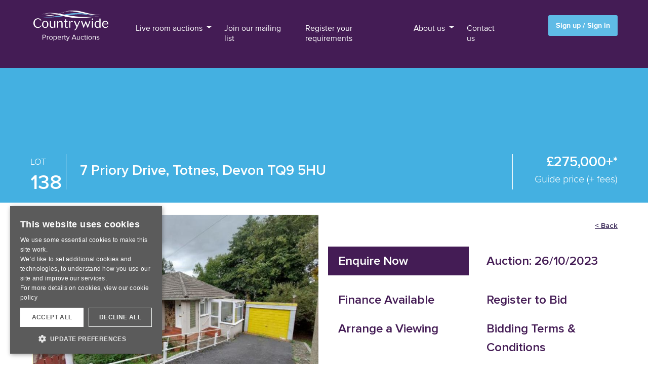

--- FILE ---
content_type: text/html; charset=utf-8
request_url: https://www.propertyauctionsouthwest.co.uk/properties/lot/19373/7+Priory+Drive%2C+Totnes%2C+Devon/
body_size: 9546
content:
<!DOCTYPE html>
<html lang="en">
<head>
	<meta charset="utf-8">
	<meta name="viewport" content="width=device-width, initial-scale=1">
	
	<base href="https://www.propertyauctionsouthwest.co.uk/"><!--[if lte IE 6]></base><![endif]-->

	<title>7 Priory Drive, Totnes, Devon | Countrywide South West</title>
	

	<!--[if lt IE 9]>
	<script src="https://oss.maxcdn.com/html5shiv/3.7.2/html5shiv.min.js"></script>
	<script src="https://oss.maxcdn.com/respond/1.4.2/respond.min.js"></script>
	<![endif]-->

	<script src="https://kit.fontawesome.com/91d6293028.js" crossorigin="anonymous"></script>
	<script>(function(w,d,u){w.readyQ=[];w.bindReadyQ=[];function p(x,y){if(x=="ready"){w.bindReadyQ.push(y);}else{w.readyQ.push(x);}};var a={ready:p,bind:p};w.$=w.jQuery=function(f){if(f===d||f===u){return a}else{p(f)}}})(window,document)</script>

	<script>(function(w,d,s,l,i){w[l]=w[l]||[];w[l].push({'gtm.start':
	new Date().getTime(),event:'gtm.js'});var f=d.getElementsByTagName(s)[0],
	j=d.createElement(s),dl=l!='dataLayer'?'&l='+l:'';j.async=true;j.src=
	'https://www.googletagmanager.com/gtm.js?id='+i+dl;f.parentNode.insertBefore(j,f);
	})(window,document,'script','dataLayer','GTM-T2K2Q4T');</script>
	
	<link rel="stylesheet" href="themes/sk/css/bootstrap.min.css">
	<link rel="stylesheet" href="themes/sk/css/animations.css">
	<link rel="stylesheet" href="themes/sk/smartmenus/bootstrap.min.css">
	<link rel="stylesheet" href="themes/sk/smartmenus/jquery.smartmenus.bootstrap.css">
	<link href="https://cdn.jsdelivr.net/npm/bootstrap@5.1.3/dist/css/bootstrap.min.css" rel="stylesheet" integrity="sha384-1BmE4kWBq78iYhFldvKuhfTAU6auU8tT94WrHftjDbrCEXSU1oBoqyl2QvZ6jIW3" crossorigin="anonymous">
	<link rel="stylesheet" href="https://fonts.googleapis.com/css?family=Oswald:400,300,700">
	<link rel="stylesheet" href="https://fonts.googleapis.com/css?family=Arimo:400,700,400italic,700italic,Roboto+Condensed">
	<link rel="stylesheet" href="https://fonts.googleapis.com/css?family=Pontano+Sans">
	<link rel="stylesheet" href="https://fonts.googleapis.com/css?family=Crimson+Text:400,700italic">
	<link href="themes/sk/css/sk.css?v=16" rel="stylesheet">
	<link href="themes/sk/css/responsive.css?v=4" rel="stylesheet">
	<link rel="stylesheet" href="themes/sk/css/print.css" media="print">
	
	
	<!-- Locrating Javascript API -->
	<script defer src="https://www.locrating.com/scripts/locratingIntegrationScripts.js"></script>
	

	<meta name="robots" content="index,follow">
	
	<meta property="og:title" content="7 Priory Drive, Totnes, Devon - Countrywide South West">
	
	<meta property="og:type" content="article">
	<meta property="og:description" content="A two bedroom semi detached bungalow requiring modernisation being conveniently situated for Totnes town centre and enjoying a cul-de-sac location.  The property has the benefit of front and rear gardens, an additional enclosed vegetable garden area and a detached garage.  A small extension that was added to bedroom two several years ago is in need of repair/replacement, interested parties must make and rely upon their own building investigations as to the works required.">
	<meta property="og:site_name" content="Property Auctions South West">
	<meta property="og:locale" content="en_GB">

	<meta property="og:url" content="https://www.propertyauctionsouthwest.co.uk/properties/lot/19373/7+Priory+Drive%2C+Totnes%2C+Devon/">

	<link rel="canonical" href="https://www.propertyauctionsouthwest.co.uk/properties/lot/19373/7+Priory+Drive%2C+Totnes%2C+Devon/" />

	
	<meta name="author" content="Ina4 Media Limited">
	
	
	<meta name="format-detection" content="telephone=no">

	<meta name="description" content="A two bedroom semi detached bungalow requiring modernisation being conveniently situated for Totnes town centre and enjoying a cul-de-sac location.  The property has the benefit of front and rear gardens, an additional enclosed vegetable garden area and a detached garage.  A small extension that was added to bedroom two several years ago is in need of repair/replacement, interested parties must make and rely upon their own building investigations as to the works required.">

	
	
</head>
<body class="Properties " >
<!-- Google Tag Manager (noscript) -->
<noscript><iframe src="https://www.googletagmanager.com/ns.html?id=GTM-T2K2Q4T" height="0" width="0" style="display:none;visibility:hidden"></iframe></noscript>
<!-- End Google Tag Manager (noscript) -->

<!--<div class="CurrentMember">
	<div class="container">
		<div class="row">
			<div class="col-xs-12 text-right">

				<p>

					
						<a href="/member-profile/">Sign Up</a>&nbsp;/&nbsp;<a href="/Security/login">Sign In</a>
					
				</p>

			</div>
		</div>
	</div>
</div>-->

<div class="absheader">
	<div class="container-fluid">
		<div class="row">
			<div class="col-md-2 col-sm-2 col-xs-12">
				<a class="navbar-brand" href="/">
				<img src="/themes/sk/images/menu/cpa-logo.png" width="161" alt="Countrywide South West Logo">
				</a>
			</div>

			<div class="col-xs-12 col-lg-8 col-sm 10 col-md-10 col-sm-10 nopadding d-flex-center">
				
				<nav class="navbar navbar-expand-md">
				  
				    <!-- Toggle button -->
				    <button class="navbar-toggler px-0" type="button" data-bs-toggle="collapse" data-bs-target="#navbarExampleOnHover" aria-controls="navbarExampleOnHover" aria-expanded="false" aria-label="Toggle navigation">
				      <svg xmlns="http://www.w3.org/2000/svg" viewBox="0 0 640 640"><path d="M96 160C96 142.3 110.3 128 128 128L512 128C529.7 128 544 142.3 544 160C544 177.7 529.7 192 512 192L128 192C110.3 192 96 177.7 96 160zM96 320C96 302.3 110.3 288 128 288L512 288C529.7 288 544 302.3 544 320C544 337.7 529.7 352 512 352L128 352C110.3 352 96 337.7 96 320zM544 480C544 497.7 529.7 512 512 512L128 512C110.3 512 96 497.7 96 480C96 462.3 110.3 448 128 448L512 448C529.7 448 544 462.3 544 480z"></path></svg>
				    </button>

				    <!-- Collapsible wrapper -->
				    <div class="collapse navbar-collapse" id="navbarExampleOnHover" style="background-color: #441c55;">
				      <!-- Left links -->
				      <ul class="navbar-nav me-auto ps-lg-0" style="padding-left: 0.15rem">
				        
				        <!-- Navbar dropdown -->
				        <li class="nav-item dropdown dropdown-hover position-static">
				          <a class="nav-link dropdown-toggle" href="/properties/lot/19373/7+Priory+Drive%2C+Totnes%2C+Devon/#" id="navbarDropdown" role="button"
				            data-bs-toggle="dropdown" aria-expanded="false">
				            Live room auctions
				          </a>
				          <!-- Dropdown menu -->
				          <div class="dropdown-menu w-100 mt-0" aria-labelledby="navbarDropdown" style="border-top-left-radius: 0;border-top-right-radius: 0;background-color: #f5f5f5;">
				            <div class="container">
				              <div class="row my-4">
				                <div class="col-md-6 col-lg-3 mb-3 mb-lg-0">
				                  <div class="list-group list-group-flush">
				                    <a href="/properties/listview/?section=auction&auctionPeriod=current" class="newMenuLinks list-group-item list-group-item-action"><strong>Current catalogue</strong></a>
				                    
				                  </div>
				                </div>
				                <div class="col-md-6 col-lg-3 mb-3 mb-lg-0">
				                  <div class="list-group list-group-flush">
				                    <a href="/auctions-property/current-auction/" class="newMenuLinks list-group-item list-group-item-action"><strong>Auction info</strong></a>
				                    <a href="/auctions-property/thinking-of-buying-at-auction/" class="newMenuLinks list-group-item list-group-item-action">Guide to buying</a>
				                    <a href="/auctions-property/thinking-of-selling-at-auction/" class="newMenuLinks list-group-item list-group-item-action">Guide to selling</a>
				                    <a href="/auctions-property/current-auction/auction-dates" class="newMenuLinks list-group-item list-group-item-action">Future auctions</a>
				                  </div>
				                </div>
				                <div class="col-md-6 col-lg-3 mb-3 mb-md-0">
				                  <div class="list-group list-group-flush">
				                    <a href="/auctions-property/auction-results/" class="newMenuLinks list-group-item list-group-item-action"><strong>Results</strong></a>
				                  </div>
				                </div>
				                <div class="col-md-6 col-lg-3">
				                  <div class="list-group list-group-flush">
				                    <a href="/auctions-property/book-a-market-appraisal/" class="newMenuLinks list-group-item list-group-item-action"><strong>Free valuation</strong></a>
				                  </div>
				                </div>
				              </div>
				            </div>
				          </div>
				        </li>
				        <li class="nav-item">
				          <a class="nav-link" href="/join-our-mailing-list/">Join our mailing list</a>
				        </li>
				        <li class="nav-item">
				          <a class="nav-link" href="/register-your-requirements/">Register your requirements</a>
				        </li>
				        <li class="nav-item dropdown dropdown-hover position-static">
				          <a class="nav-link dropdown-toggle" href="/properties/lot/19373/7+Priory+Drive%2C+Totnes%2C+Devon/#" id="navbarDropdown" role="button"
				            data-mdb-toggle="dropdown" aria-expanded="false">
				            About us
				          </a>
				          <!-- Dropdown menu -->
				          <div class="dropdown-menu w-100 mt-0" aria-labelledby="navbarDropdown" style="border-top-left-radius: 0;border-top-right-radius: 0;     background-color: #f5f5f5;">

				            <div class="container">
				              <div class="row my-4">
				                <div class="col-md-6 col-lg-4 mb-3 mb-lg-0">
				                  <div class="list-group list-group-flush">
				                    <a href="/about-us/" class="newMenuLinks list-group-item list-group-item-action"><strong>About Countrywide (South West)</strong></a>
				                  </div>
				                </div>
				                <div class="col-md-6 col-lg-4 mb-3 mb-lg-0">
				                  <div class="list-group list-group-flush">
				                    <a href="/about-us/frequently-asked-questions/" class="newMenuLinks list-group-item list-group-item-action"><strong>Frequently asked questions</strong></a>
				                  </div>
				                </div>
				                <div class="col-md-6 col-lg-4 mb-3 mb-md-0">
				                  <div class="list-group list-group-flush">
				                    <a href="/about-us/reasons-to-choose-countrywide-property-auctions-south-west/" class="newMenuLinks list-group-item list-group-item-action"><strong>Reasons to choose us</strong></a>
				                  </div>
				                </div>
				              </div>
				            </div>
				          </div>
				        </li>
				        <li class="nav-item">
				          <a class="nav-link" href="/contact">Contact us</a>
				        </li>
				      </ul>
				      <!-- Left links -->
				    </div>
				    <!-- Collapsible wrapper -->
				 
				</nav>

			</div>
			<div class="col-xs-12 col-lg-2 col-md-0 col-sm-0 mt-30 signUp">
				
					<a class="signUpButton" href="/member-profile/">Sign up / Sign in</a>
				
			</div>
		</div>
	</div>
</div>

	
	<div class="addressStrapline">
		<div class="container-fluid">
			<div class="row">
				<div class="col-lg-1 col-xs-12">
					<p class="lot"><span>LOT</span><br/>138</p>
				</div>
				
				<div class="col-lg-9 col-xs-12" id="address">
					<h1>7 Priory Drive, Totnes, Devon TQ9 5HU</h1>
				</div>
				<div class="col-lg-2 col-xs-12" id="price">
					<!--<p></p>-->
					

					
					<p class="price">
						£275,000+*
					<br/>
					<span>Guide price (+ fees)</span>
					

					
					</p>
				</div>
				<!--<div class="col-lg-2 col-xs-12" id="prevnext">
					
						<div class="lot-nav__container">
							<a href="/properties/lot/19328/14+Market+Street%2C+Torquay/" class="lot-nav lot-nav__prev"><i class="fa fa-arrow-left" aria-hidden="true"></i> Previous Lot</a>
							<a href="/properties/lot/19317/Flat+3%2C+1+Riviera+Terrace%2C+Dawlish%2C+Devon/" class="lot-nav lot-nav__next">Next Lot <i class="fa fa-arrow-right" aria-hidden="true"></i></a>
							
						</div>
					
				</div>-->
			</div>
		</div>
	</div>

    <div class="introwithCarousel">
    	<div class="container-fluid">
	      <div class="row">
	        <div class="col-xl-6 col-lg-6 col-md-12 col-xs-12">
	        	<div id="slider" class="flexslider">
	               <ul class="slides">
					
	                  <li><img src="/image_crop.php?filename=./property_images/auctions/136/7_Priory_Drive_-_main.jpg&amp;x=785&amp;y=523" rel="group1" width="" height="100%" alt=""></li>
	                
	                  <li><img src="/image_crop.php?filename=./property_images/auctions/136/7_Priory_Drive_-_kitchen.jpg&amp;x=785&amp;y=523" rel="group1" width="" height="100%" alt=""></li>
	                
	                  <li><img src="/image_crop.php?filename=./property_images/auctions/136/7_Priory_Drive_-_lounge_diner.jpg&amp;x=785&amp;y=523" rel="group1" width="" height="100%" alt=""></li>
	                
	                  <li><img src="/image_crop.php?filename=./property_images/auctions/136/7_Priory_Drive_-_bedroom_1.jpg&amp;x=785&amp;y=523" rel="group1" width="" height="100%" alt=""></li>
	                
	                  <li><img src="/image_crop.php?filename=./property_images/auctions/136/7_Priory_Drive_-_bathroom.jpg&amp;x=785&amp;y=523" rel="group1" width="" height="100%" alt=""></li>
	                
	                  <li><img src="/image_crop.php?filename=./property_images/auctions/136/7_Priory_Drive_-_rear_garden.jpg&amp;x=785&amp;y=523" rel="group1" width="" height="100%" alt=""></li>
	                
	                  <li><img src="/image_crop.php?filename=./property_images/auctions/136/7_Priory_Drive_-_additional_garden_area.jpg&amp;x=785&amp;y=523" rel="group1" width="" height="100%" alt=""></li>
	                
	                  <li><img src="/image_crop.php?filename=./property_images/auctions/136/7_Priory_Drive_-_side.jpg&amp;x=785&amp;y=523" rel="group1" width="" height="100%" alt=""></li>
	                
	                  <li><img src="/image_crop.php?filename=./property_images/auctions/136/7_Priory_Drive_-_Promap.jpg&amp;x=785&amp;y=523" rel="group1" width="" height="100%" alt=""></li>
	                
	               </ul>
	            </div>
	            <div id="carousel" class="flexslider">
	               <ul class="slides">
	               	
	                  	<li><img src="/image_crop.php?filename=./property_images/auctions/136/7_Priory_Drive_-_main.jpg&amp;x=210&amp;y=153" rel="group1" width="210" height="153" alt=""></li>
	                
	                  	<li><img src="/image_crop.php?filename=./property_images/auctions/136/7_Priory_Drive_-_kitchen.jpg&amp;x=210&amp;y=153" rel="group1" width="210" height="153" alt=""></li>
	                
	                  	<li><img src="/image_crop.php?filename=./property_images/auctions/136/7_Priory_Drive_-_lounge_diner.jpg&amp;x=210&amp;y=153" rel="group1" width="210" height="153" alt=""></li>
	                
	                  	<li><img src="/image_crop.php?filename=./property_images/auctions/136/7_Priory_Drive_-_bedroom_1.jpg&amp;x=210&amp;y=153" rel="group1" width="210" height="153" alt=""></li>
	                
	                  	<li><img src="/image_crop.php?filename=./property_images/auctions/136/7_Priory_Drive_-_bathroom.jpg&amp;x=210&amp;y=153" rel="group1" width="210" height="153" alt=""></li>
	                
	                  	<li><img src="/image_crop.php?filename=./property_images/auctions/136/7_Priory_Drive_-_rear_garden.jpg&amp;x=210&amp;y=153" rel="group1" width="210" height="153" alt=""></li>
	                
	                  	<li><img src="/image_crop.php?filename=./property_images/auctions/136/7_Priory_Drive_-_additional_garden_area.jpg&amp;x=210&amp;y=153" rel="group1" width="210" height="153" alt=""></li>
	                
	                  	<li><img src="/image_crop.php?filename=./property_images/auctions/136/7_Priory_Drive_-_side.jpg&amp;x=210&amp;y=153" rel="group1" width="210" height="153" alt=""></li>
	                
	                  	<li><img src="/image_crop.php?filename=./property_images/auctions/136/7_Priory_Drive_-_Promap.jpg&amp;x=210&amp;y=153" rel="group1" width="210" height="153" alt=""></li>
	                
	               </ul>
	            </div>
	        </div>

	        <div class="col-xl-6 col-lg-6 col-md-12 col-xs-12">
	        	<div class="row">
	        		<div class="col-md-12 backtoLots">
	        			<p><strong><a href="javascript:history.back()">< Back</a></strong></p>
	        		</div>	
	        	</div>
	        	<div class="links">
		        	<div class="row">
		        		<div class="col-md-6 col-xs-12">
			        		<div class="enquireNow">
			        			<a href="/properties/lot/19373/7+Priory+Drive%2C+Totnes%2C+Devon/#arrangeViewing">
			        				<span>Enquire Now</span>
			        				<i class="fa fa-arrow-right" aria-hidden="true"></i>
			        			</a>
			        		</div>
		        		</div>	
		        		<div class="col-md-6 col-xs-12">
		        			<div class="nonEnquire">
			        			<span>Auction: 26/10/2023</span>
			        		</div>
		        		</div>	
		        	</div>

		        	<div class="row">
		        		<div class="col-md-6 col-xs-12">
		        			<div class="nonEnquire">
			        			<a href="/property-finance">
			        				<span>Finance Available</span>
			        				<i class="fa fa-arrow-right" aria-hidden="true"></i>
			        			</a>
			        		</div>
		        		</div>
		        		
		        		
		        		
		        	
		        		<div class="col-md-6 col-xs-12">
		        			<div class="nonEnquire">
			        			<a href="https://www.suttonkersh.co.uk/bid-registration-page/" target="_blank">
			        				<span>Register to Bid</span>
			        				<i class="fa fa-arrow-right" aria-hidden="true"></i>
			        			</a>
			        		</div>
			        		<p></p>
		        		</div>	
		        		<div class="col-md-6 col-xs-12">
		        			<div class="nonEnquire">
			        			<a href="/properties/lot/19373/7+Priory+Drive%2C+Totnes%2C+Devon/#arrangeViewing">
			        				<span>Arrange a Viewing</span>
			        				<i class="fa fa-arrow-right" aria-hidden="true"></i>
			        			</a>
			        		</div>
		        		</div>	

						<div class="col-md-6 col-xs-12">
		        			<div class="nonEnquire">
			        			<a href="https://www.suttonkersh.co.uk/assets/Uploads/bidding-terms-and-conditions.pdf" target="_blank">
			        				<span>Bidding Terms &amp; Conditions</span>
			        				<i class="fa fa-arrow-right" aria-hidden="true"></i>
			        			</a>
			        		</div>
		        		</div>	
		        	
		        		<div class="col-md-6 col-xs-12">
		        			<div class="nonEnquire">
			        			
										<a href="/properties/saveProperty/5941/19373/?m=&amp;a=1">
										<span>Save to Favourites</span>
										<i class="fa-regular fa-heart" aria-hidden="true"></i>
								
			        		
			        			</a>
			        		</div>
			        		
		        		</div>
		        	</div>
	        	</div>

	        	<div class="row">
		        	<div class="col-md-12 ">
		        		<div class="aboutthisProperty">
							<h2>About this property</h2>

							
							<p>A two bedroom semi detached bungalow requiring modernisation being conveniently situated for Totnes town centre and enjoying a cul-de-sac location.  The property has the benefit of front and rear gardens, an additional enclosed vegetable garden area and a detached garage.  A small extension that was added to bedroom two several years ago is in need of repair/replacement, interested parties must make and rely upon their own building investigations as to the works required.</p>
						</div>
					</div>
				</div>
	        </div>
	      </div>
	    </div>
    </div>

    <div class="mapDesc">
    	<div class="container-fluid">
	      <div class="row">
	        <div class="col-md-6 col-xs-12 description">
	        	
	        	<h4>Situated</h4>
				<p>Priory Drive is conveniently situated for Totnes town centre, railway station and the River Dart.  Totnes is a thriving market town offering a range of bespoke shops, educational and recreational facilities catering for all age groups, supermarkets and retail parks, being readily commutable the A38 and M5 road networks.</p>

				<h4>Ground Floor</h4>
				<p>Entranc porch, hallway, kitchen with sun porch off, lounge/diner, inner hallway, two bedrooms and bathroom.</p>

				<h4>Outside</h4>
				<p>Front and rear gardens, additional vegetable garden, garage and on-drive parking.</p>

				<h4>Viewings</h4>
				<p>Strictly by prior appointment with Fulfords Totnes 01803 864112.  General enquiries Countrywide Property Auctions 01395 275691.</p>

				<h4>EPC Rating</h4>
				<p>TBC</p>

				<h4>Council Tax Band</h4>
				<p>C<br />
<br />
GET READY TO BID BY VISITING THE AUCTIONEERS WEBSITE<br />
<br />
GUIDE PRICES &amp; RESERVE PRICES<br />
<br />
Guide Price<br />
An indication of the seller’s current minimum acceptable price at auction. The guide price or range of guide prices is given to assist consumers in deciding whether or not to pursue a purchase. It is usual, but not always the case, that a provisional reserve range is agreed between the seller and the auctioneer at the start of marketing. As the reserve is not fixed at this stage and can be adjusted by the seller at any time up to the day of the auction in the light of interest shown during the marketing period, a guide price is issued. This guide price can be shown in the form of a minimum and maximum price range within which an acceptable sale price (reserve) would fall, or as a single price figure within 10% of which the minimum acceptable price (reserve) would fall. A guide price is different to a reserve price (see separate definition). Both the guide price and the reserve price can be subject to change up to and including the day of the auction.<br />
<br />
Reserve Price<br />
The seller’s minimum acceptable price at auction and the figure below which the auctioneer cannot sell. The reserve price is not disclosed and remains confidential between the seller and the auctioneer.<br />
<br />
Both the guide price and the reserve price can be subject to change up to and including the day of the auction.</p>

				
				

				
				

				
				
	        </div>

	        <div class="col-md-6 col-xs-12">

	        	
	        	

					

					

					
					

					
					

					

					

				

				<div id="propertyMap"></div>
				<!-- DIV to hold Locrating plugin 
				<div id="map" style="width:100%; height:100%;">
					<body onload="try{loadLocratingPlugin({id:'map', lat: 50.4332, lng: -3.68679, starttab: 'location', type:'all'});}catch (err) {};"></body>
				</div>-->
					
				<div class="container">
					<div class="col-md-4 col-sm-6 nopadding propertyPopout">
						<p class="propertyAddress">7 Priory Drive, Totnes, Devon TQ9 5HU</p>
					</div>
				</div>
	        </div>
	      </div>
	    </div>
    </div>

    <a id="arrangeViewing"></a>
	<div class="arrange-viewing-strap-holder">
	   <div class="container-fluid">
	      <div class="row">
	         <div class="col-md-12">
	            <div class="arrange-viewing-strap">
	               <h3>Arrange a Viewing/Enquiry</h3>
	               <p>Simply fill in and send the form and one of our consultants will get in touch with you shortly.</p>
	               <p><strong>Please note that fields marked with * are mandatory.</strong></p>
	            </div>
	         </div>
	      </div>

	      <form id="contactform" class="standardForm" action="formmail.php" method="post">
			<input type="hidden" name="required" value="Name:Your Name,EmailAddr,Enquiry:Your Enquiry" />
			<input type="hidden" name="form" value="auctions_contact" />
			<input type="hidden" name="subject" value="Property Auctions South West Arrange Viewing / Enquiry" />
			<input type="hidden" name="derive_fields" value="email=EmailAddr" />
			<input type="hidden" name="mail_options" value="Exclude=email;realname" />
			<input type="hidden" name="good_url" value="/auctions-property/contact-us/thankyou" />
			<input type="hidden" name="bad_url" value="/contact-error" />
			<input type="hidden" name="PropertyAddress" value="7 Priory Drive, Totnes, Devon" />
		
			<div class="row">
				<div class="col-md-9">
					<div class="row">	
						<div class="col-md-6">
							<div class="form-group">
								<input id="Name" type="text" name="Name" class="arrangeViewingInputs form-control" placeholder="Name*" required="" />
							</div>
						</div>

						<div class="col-md-6">
							<div class="form-group">
								<input id="email" type="text" name="EmailAddr" class="arrangeViewingInputs form-control" placeholder="Email*" required="" />
							</div>
						</div>
					</div>
					<div class="row mt-15">
						<div class="col-md-12">
							<div class="form-group">
								<textarea id="Enquiry" style="height: 132px;" class="form-control arrangeViewingInputs" name="Enquiry" placeholder="Comment*" required=""></textarea>
							</div>
						</div>
					</div>
				</div>

				<div class="col-md-3">
					<div class="row">
						<div class="col-md-12">
							<div class="form-group">
								<input id="Telephone" type="text" name="Telephone" class="arrangeViewingInputs form-control" placeholder="Phone number" />
							</div>
						</div>
					</div>
					<div class="row">
						<div class="col-md-12">
							<p></p>
							<div class="form-group">
								<div style="margin: 15px 0;" class="g-recaptcha" data-sitekey="6Le9Rv8cAAAAALJR1vklli1GSt3xQs0RYu9WndtD"></div>
								<input type="text" name="enquiry1" value="" style="display: none;" />
								<input type="submit" class="btn btn-lg btn-arrange-viewing" value="Submit" id="sendEnquiryButton" />
							</div>
						</div>
					</div>
				</div>
			</div>
		</form>

		<div class="row">
		    <div class="col-md-12">
		      	<p><span class="gdpr">Your information is being collected and processed by Countrywide. All information will be processed in accordance with the General Data Protection Regulation. Full details of how we process your information can be found on our website Privacy Policy. Print copies of our privacy notice are available on request. If you need to discuss how your information is being processed, please contact us at privacy@countrywide.co.uk</span></p>
		    </div>
		</div>
	   </div>
	</div>

	<div id="guideprice">
		<div class="container-fluid">
			<div class="row">
				<div class="col-lg-6 col-xs-12">
					<h2>* Guide Price</h2>
					<p>An indication of the seller’s current minimum acceptable price at auction. The guide price or range of guide prices is given to assist consumers in deciding whether or not to pursue a purchase. It is usual, but not always the case, that a provisional reserve range is agreed between the seller and the auctioneer at the start of marketing. As the reserve is not fixed at this stage and can be adjusted by the seller at any time up to the day of the auction in the light of interest shown during the marketing period, a guide price is issued. This guide price can be shown in the form of a minimum and maximum price range within which an acceptable sale price (reserve) would fall, or as a single price figure within 10% of which the minimum acceptable price (reserve) would fall. A guide price is different to a reserve price (see separate definition). Both the guide price and the reserve price can be subject to change up to and including the day of the auction.</p>

					<h2>* Reserve Price</h2>
					<p>The seller’s minimum acceptable price at auction and the figure below which the auctioneer cannot sell. The reserve price is not disclosed and remains confidential between the seller and the auctioneer.</p>
					<p>Both the guide price and the reserve price can be subject to change up to and including the day of the auction.</p>
				</div>
				<div class="col-lg-6 col-xs-12">
					<h2>Buyers Fee</h2>
					<p>You will also pay a Buyers Administration Charge, to the auctioneers of 1.35%+VAT of the purchase price subject to a minimum fee of £1,800 + VAT (unless otherwise stated in the property description in the catalogue or addendum).</p>

					<h2>Legal Packs</h2>
		            <p>You are bidding on the basis that you have made all necessary enquiries, particularly in respect of lots the auctioneer has not inspected or had initial sight of tenancy details, and have checked the General and Special Conditions of Sale and are satisfied that you fully understand their content. Please note that some legal packs may contain additional fees (such as the requirement for the seller to pay the vendor's legal fees).</p>
	            </div>
	        </div>
		</div>
	</div>
	<script async defer src="https://www.google.com/recaptcha/api.js"></script>
    <script>
    const cf1 = document.querySelector('#contactform');
    
    if (cf1) {
        cf1.addEventListener('submit', (e) => {
            e.preventDefault();

            let formData = new FormData(cf1);

            fetch('/ajax/verify-recaptcha.php', {
                method: 'post',
                body: formData
            })
            .then(response => response.text())
            .then(data => {
                if (data === 'VALID') cf1.submit();
            })
            .catch(error => {
                
            });
        });
    }
    </script>

	<script>
	$(document).ready(function() {
		function toggleSection(sct) {
			if ($('.' + sct + 'Header .headerToggle i').hasClass('fa-plus')) {
				$('.' + sct + 'Header .headerToggle i').removeClass('fa-plus').addClass('fa-minus');
				//$('.' + sct + 'Header').removeClass('headerGap');
			}
			else {
				$('.' + sct + 'Header .headerToggle i').removeClass('fa-minus').addClass('fa-plus');
				//$('.' + sct + 'Header').addClass('headerGap');
			}

			$('.' + sct).slideToggle('slow', function() {
				if (sct == 'propertyMap') {
					google.maps.event.trigger(map, 'resize');
					map.setCenter(latLng);
				}
			});
		}

		function showSection(sct) {
			if ($('.' + sct).is(':hidden')) {
				$('.' + sct + 'Header .headerToggle i').removeClass('fa-plus').addClass('fa-minus');
				//$('.' + sct + 'Header').removeClass('headerGap');
			}

			$('.' + sct).slideDown('slow', function() {
				if (sct == 'propertyMap') {
					google.maps.event.trigger(map, 'resize');
					map.setCenter(latLng);
				}
			});
		}

		$('.fullDescription').hide();
		$('.fullDescriptionHeader .container').click(function() { toggleSection('fullDescription'); });

		$('.photos').hide();
		$('.photosHeader .container').click(function() { toggleSection('photos'); });

		$('.propertyMap').hide();
		$('.propertyMapHeader .container').click(function() { toggleSection('propertyMap'); });

		$('.floorplan').hide();
		$('.floorplanHeader .container').click(function() { toggleSection('floorplan'); });

		$('.propertyEPC').hide();
		$('.propertyEPCHeader .container').click(function() { toggleSection('propertyEPC'); });

		$('.enquire').hide();
		$('.enquireHeader .container').click(function() { toggleSection('enquire'); });
		$('.scrollToEnquire').click(function() { showSection('enquire'); });

		$('a[href*=#]:not([href=#])').click(function() {
			if (location.pathname.replace(/^\//, '') == this.pathname.replace(/^\//, '') && location.hostname == this.hostname) {
				var target = $(this.hash);
				target = target.length ? target : $('[name=' + this.hash.slice(1) + ']');
				if (target.length) {
					if (this.hash.slice(1) == 'enquire') {
						if ($('.container_enquire').is(':hidden')) toggleSection('enquire');
					}

					$('html, body').animate({
						scrollTop: target.offset().top
					}, 1000);
					return false;
				}
			}
		});

		$('#ContactForm_ContactForm_PropertyAddress').val('7 Priory Drive, Totnes, Devon');
		$('#ContactForm_ContactForm_AgentRef').val('19373');
		$('#ContactForm_ContactForm_BranchID').val('Auctions');
		$('#ContactForm_ContactForm_REDIR').val('/properties/lot/19373/7+Priory+Drive%2C+Totnes%2C+Devon/?s=');

		$('.offer').hide();
		$('.offerHeader .container').click(function() { toggleSection('offer'); });
		$('.scrollToOffer').click(function() { showSection('offer'); });

		$('a[href*=#]:not([href=#])').click(function() {
			if (location.pathname.replace(/^\//, '') == this.pathname.replace(/^\//, '') && location.hostname == this.hostname) {
				var target = $(this.hash);
				target = target.length ? target : $('[name=' + this.hash.slice(1) + ']');
				if (target.length) {
					if (this.hash.slice(1) == 'offer') {
						if ($('.container_offer').is(':hidden')) toggleSection('offer');
					}

					$('html, body').animate({
						scrollTop: target.offset().top
					}, 1000);
					return false;
				}
			}
		});

		var slideshows = $('.cycle-slideshow').on('cycle-next cycle-prev', function(e, opts) {
			// advance the other slideshow
			slideshows.not(this).cycle('goto', opts.currSlide);
		});

		$('.cycleNav .cycle-slide').click(function(){
			var index = $('.cycleNav').data('cycle.API').getSlideIndex(this);
			slideshows.cycle('goto', index);
		});
	});
	</script>

	
	<script type="text/javascript" src="https://maps.googleapis.com/maps/api/js?key=AIzaSyDxWJMjjw7odYwbHZIp0pDC99xv5ZPZC9c"></script>
	<script>
	var map;
	var redrawn = false;
	var latLng = new google.maps.LatLng(50.4332, -3.68679);

	function showGoogleMaps() {
		var mapOptions = {
			zoom: 16, // initialize zoom level - the max value is 21
			streetViewControl: true, // hide the yellow Street View pegman
			scaleControl: false, // allow users to zoom the Google Map
			zoomControl: true,
			mapTypeControl: true,
			mapTypeId: google.maps.MapTypeId.ROADMAP,
			center: latLng,
			scrollwheel: false,
			draggable: false
		};

		map = new google.maps.Map(document.getElementById('propertyMap'), mapOptions);

		var marker = new google.maps.Marker({
			position: latLng,
			map: map,
			icon: 'themes/sk/images/map_icon_house.png'
		});
	}

	google.maps.event.addDomListener(window, 'load', showGoogleMaps);
	</script>
	

<div class="fwwrapper footer">
	<div class="container-fluid">
		<div class="row">
			<div class="col-md-2 col-sm-6 col-xs-12">
				<p><strong>Head Office</strong><br/>
				2 Cotton Street<br/>
				Liverpool<br/>
				L3 7DY</p>
			</div>
			<div class="col-md-4 col-sm-6 col-xs-12">
				<p><a class="tel" href="tel:01395275691">01395 275 691</a><br/>
				<a class="email" href="mailto:auctions@suttonkersh.co.uk">auctions@suttonkersh.co.uk</a></p>
			</div>
			<div class="col-md-3 col-sm-6 col-xs-12">
				<p>
					<strong>
						<a href="about-us/">About Us</a><br/>
						<a href="auctions-property/">Auctions</a><br/>
						<a href="auctions-property/book-a-market-appraisal/">Book A Market Appraisal</a><br/>
						<a href="contact/">Contact</a>
					</strong>
				</p>
			</div>
			<div class="col-md-3 col-sm-6 col-xs-12">
				<p>
					<strong>
						<a href="https://www.countrywide.co.uk/notices/privacy-notice/" target="_blank">Privacy policy</a><br/>
						<a href="https://www.countrywide.co.uk/notices/cookie-policy/" target="_blank">Cookie policy</a><br/>
						<a href="https://www.countrywide.co.uk/notices/terms-of-use/" target="_blank">Terms of use</a><br/>
						<a href="https://www.countrywide.co.uk/notices/modern-slavery-statement/" target="_blank">Modern slavery statement</a><br/>
					</strong>
				</p>
			</div>
			<!--<div class="col-md-3 col-sm-5 col-xs-12"></div>
			<div class="col-md-6 col-sm-4 col-xs-12"><p>Property Auctions South West Property Auctions South West is a trading name of Countrywide Estate Agents. Head Office 2 Cotton StreetLiverpoolL3 7DY Tel: 01395 275 691 Email: auctions@suttonkersh.co.uk</p></div>
			<div class="col-md-3 col-sm-6 col-xs-6"></div>
			<div class="col-md-3 col-sm-3 col-xs-6"><p>About About UsAuctionsBook A Market AppraisalContact Privacy policyCookie policyTerms of useModern slavery statement Countrywide Property Auctions Website</p></div>-->
		</div>
	</div>
</div>

<div class="fwwrapper absfooter">
	<div class="container-fluid">
		<div class="row copyright text-center">
			<div class="col-md-12">
				<p>In association with<a href="https://www.suttonkersh.co.uk" target="_blank" title="Sutton Kersh Website Link"><img src="themes/sk/images/sk-logo-footer.png" alt="Sutton Kersh logo" style="display: inline-block;width: 80px;margin-left: 7px;"></a></p>
				<p>Countrywide Property Auctions is a trading name of Countrywide Estate Agents Limited, Registered in England Number 00789476.</p> 
				<p>Registered Office - Cumbria House, 16-20 Hockliffe Street, Leighton Buzzard, Bedfordshire, LU7 1GN.</p>
			</div>
		</div>
	</div>
</div>

</div>

<!-- /.container -->

<script type="text/javascript" charset="UTF-8" src="//cdn.cookie-script.com/s/a006ab1a35bde9808b7a65d1034b839d.js"></script>

<!-- Bootstrap core JavaScript
================================================== -->
<!-- Placed at the end of the document so the pages load faster -->
<script src="https://ajax.googleapis.com/ajax/libs/jquery/1.12.4/jquery.min.js"></script>
<script src="themes/sk/js/jquery-ui.js"></script>
<link rel="stylesheet" href="themes/sk/js/jquery-ui.css">
<script src="themes/sk/js/jquery.cycle2.min.js"></script>
<script src="themes/sk/js/jquery.cycle2.carousel.min.js"></script>
<script src="themes/sk/js/jquery.cycle2.swipe.min.js"></script>
<script src="themes/sk/js/jquery.carouFredSel-6.2.1.js"></script>
<script>(function($,d){$.each(readyQ,function(i,f){$(f)});$.each(bindReadyQ,function(i,f){$(d).bind("ready",f)})})(jQuery,document)</script>

<script src="themes/sk/js/jquery.flexslider-min.js"></script>
<link rel="stylesheet" media="all" href="themes/sk/css/flexslider.css">
<script>
$(window).load(function() {
  // The slider being synced must be initialized first
  $('#carousel').flexslider({
    animation: "slide",
    controlNav: false,
    animationLoop: false,
    slideshow: false,
    itemWidth: 185,
    itemMargin: 10,
    asNavFor: '#slider'
  });

  $('#slider').flexslider({
    animation: "slide",
    controlNav: false,
    animationLoop: true,
    slideshow: false,
    sync: "#carousel"
  });
});
</script>

<script src="themes/sk/js/w63.js"></script>
<!-- Bootstrap 5 JS -->
<script src="https://cdn.jsdelivr.net/npm/bootstrap@5.0.2/dist/js/bootstrap.bundle.min.js" integrity="sha384-MrcW6ZMFYlzcLA8Nl+NtUVF0sA7MsXsP1UyJoMp4YLEuNSfAP+JcXn/tWtIaxVXM" crossorigin="anonymous"></script>
<script src="themes/sk/js/css3-animate-it.js"></script>
<!--<script src="themes/sk/js/bootstrap.min.js"></script>
<script src="themes/sk/smartmenus/jquery.smartmenus.js"></script>
<script src="themes/sk/smartmenus/jquery.smartmenus.bootstrap.min.js"></script>-->

<!-- IE10 viewport hack for Surface/desktop Windows 8 bug -->
<script src="themes/sk/js/ie10-viewport-bug-workaround.js"></script> <!--

-->
<!--//
-->


</body>
</html>

--- FILE ---
content_type: text/html; charset=utf-8
request_url: https://www.google.com/recaptcha/api2/anchor?ar=1&k=6Le9Rv8cAAAAALJR1vklli1GSt3xQs0RYu9WndtD&co=aHR0cHM6Ly93d3cucHJvcGVydHlhdWN0aW9uc291dGh3ZXN0LmNvLnVrOjQ0Mw..&hl=en&v=TkacYOdEJbdB_JjX802TMer9&size=normal&anchor-ms=20000&execute-ms=15000&cb=9uxywe658to2
body_size: 46869
content:
<!DOCTYPE HTML><html dir="ltr" lang="en"><head><meta http-equiv="Content-Type" content="text/html; charset=UTF-8">
<meta http-equiv="X-UA-Compatible" content="IE=edge">
<title>reCAPTCHA</title>
<style type="text/css">
/* cyrillic-ext */
@font-face {
  font-family: 'Roboto';
  font-style: normal;
  font-weight: 400;
  src: url(//fonts.gstatic.com/s/roboto/v18/KFOmCnqEu92Fr1Mu72xKKTU1Kvnz.woff2) format('woff2');
  unicode-range: U+0460-052F, U+1C80-1C8A, U+20B4, U+2DE0-2DFF, U+A640-A69F, U+FE2E-FE2F;
}
/* cyrillic */
@font-face {
  font-family: 'Roboto';
  font-style: normal;
  font-weight: 400;
  src: url(//fonts.gstatic.com/s/roboto/v18/KFOmCnqEu92Fr1Mu5mxKKTU1Kvnz.woff2) format('woff2');
  unicode-range: U+0301, U+0400-045F, U+0490-0491, U+04B0-04B1, U+2116;
}
/* greek-ext */
@font-face {
  font-family: 'Roboto';
  font-style: normal;
  font-weight: 400;
  src: url(//fonts.gstatic.com/s/roboto/v18/KFOmCnqEu92Fr1Mu7mxKKTU1Kvnz.woff2) format('woff2');
  unicode-range: U+1F00-1FFF;
}
/* greek */
@font-face {
  font-family: 'Roboto';
  font-style: normal;
  font-weight: 400;
  src: url(//fonts.gstatic.com/s/roboto/v18/KFOmCnqEu92Fr1Mu4WxKKTU1Kvnz.woff2) format('woff2');
  unicode-range: U+0370-0377, U+037A-037F, U+0384-038A, U+038C, U+038E-03A1, U+03A3-03FF;
}
/* vietnamese */
@font-face {
  font-family: 'Roboto';
  font-style: normal;
  font-weight: 400;
  src: url(//fonts.gstatic.com/s/roboto/v18/KFOmCnqEu92Fr1Mu7WxKKTU1Kvnz.woff2) format('woff2');
  unicode-range: U+0102-0103, U+0110-0111, U+0128-0129, U+0168-0169, U+01A0-01A1, U+01AF-01B0, U+0300-0301, U+0303-0304, U+0308-0309, U+0323, U+0329, U+1EA0-1EF9, U+20AB;
}
/* latin-ext */
@font-face {
  font-family: 'Roboto';
  font-style: normal;
  font-weight: 400;
  src: url(//fonts.gstatic.com/s/roboto/v18/KFOmCnqEu92Fr1Mu7GxKKTU1Kvnz.woff2) format('woff2');
  unicode-range: U+0100-02BA, U+02BD-02C5, U+02C7-02CC, U+02CE-02D7, U+02DD-02FF, U+0304, U+0308, U+0329, U+1D00-1DBF, U+1E00-1E9F, U+1EF2-1EFF, U+2020, U+20A0-20AB, U+20AD-20C0, U+2113, U+2C60-2C7F, U+A720-A7FF;
}
/* latin */
@font-face {
  font-family: 'Roboto';
  font-style: normal;
  font-weight: 400;
  src: url(//fonts.gstatic.com/s/roboto/v18/KFOmCnqEu92Fr1Mu4mxKKTU1Kg.woff2) format('woff2');
  unicode-range: U+0000-00FF, U+0131, U+0152-0153, U+02BB-02BC, U+02C6, U+02DA, U+02DC, U+0304, U+0308, U+0329, U+2000-206F, U+20AC, U+2122, U+2191, U+2193, U+2212, U+2215, U+FEFF, U+FFFD;
}
/* cyrillic-ext */
@font-face {
  font-family: 'Roboto';
  font-style: normal;
  font-weight: 500;
  src: url(//fonts.gstatic.com/s/roboto/v18/KFOlCnqEu92Fr1MmEU9fCRc4AMP6lbBP.woff2) format('woff2');
  unicode-range: U+0460-052F, U+1C80-1C8A, U+20B4, U+2DE0-2DFF, U+A640-A69F, U+FE2E-FE2F;
}
/* cyrillic */
@font-face {
  font-family: 'Roboto';
  font-style: normal;
  font-weight: 500;
  src: url(//fonts.gstatic.com/s/roboto/v18/KFOlCnqEu92Fr1MmEU9fABc4AMP6lbBP.woff2) format('woff2');
  unicode-range: U+0301, U+0400-045F, U+0490-0491, U+04B0-04B1, U+2116;
}
/* greek-ext */
@font-face {
  font-family: 'Roboto';
  font-style: normal;
  font-weight: 500;
  src: url(//fonts.gstatic.com/s/roboto/v18/KFOlCnqEu92Fr1MmEU9fCBc4AMP6lbBP.woff2) format('woff2');
  unicode-range: U+1F00-1FFF;
}
/* greek */
@font-face {
  font-family: 'Roboto';
  font-style: normal;
  font-weight: 500;
  src: url(//fonts.gstatic.com/s/roboto/v18/KFOlCnqEu92Fr1MmEU9fBxc4AMP6lbBP.woff2) format('woff2');
  unicode-range: U+0370-0377, U+037A-037F, U+0384-038A, U+038C, U+038E-03A1, U+03A3-03FF;
}
/* vietnamese */
@font-face {
  font-family: 'Roboto';
  font-style: normal;
  font-weight: 500;
  src: url(//fonts.gstatic.com/s/roboto/v18/KFOlCnqEu92Fr1MmEU9fCxc4AMP6lbBP.woff2) format('woff2');
  unicode-range: U+0102-0103, U+0110-0111, U+0128-0129, U+0168-0169, U+01A0-01A1, U+01AF-01B0, U+0300-0301, U+0303-0304, U+0308-0309, U+0323, U+0329, U+1EA0-1EF9, U+20AB;
}
/* latin-ext */
@font-face {
  font-family: 'Roboto';
  font-style: normal;
  font-weight: 500;
  src: url(//fonts.gstatic.com/s/roboto/v18/KFOlCnqEu92Fr1MmEU9fChc4AMP6lbBP.woff2) format('woff2');
  unicode-range: U+0100-02BA, U+02BD-02C5, U+02C7-02CC, U+02CE-02D7, U+02DD-02FF, U+0304, U+0308, U+0329, U+1D00-1DBF, U+1E00-1E9F, U+1EF2-1EFF, U+2020, U+20A0-20AB, U+20AD-20C0, U+2113, U+2C60-2C7F, U+A720-A7FF;
}
/* latin */
@font-face {
  font-family: 'Roboto';
  font-style: normal;
  font-weight: 500;
  src: url(//fonts.gstatic.com/s/roboto/v18/KFOlCnqEu92Fr1MmEU9fBBc4AMP6lQ.woff2) format('woff2');
  unicode-range: U+0000-00FF, U+0131, U+0152-0153, U+02BB-02BC, U+02C6, U+02DA, U+02DC, U+0304, U+0308, U+0329, U+2000-206F, U+20AC, U+2122, U+2191, U+2193, U+2212, U+2215, U+FEFF, U+FFFD;
}
/* cyrillic-ext */
@font-face {
  font-family: 'Roboto';
  font-style: normal;
  font-weight: 900;
  src: url(//fonts.gstatic.com/s/roboto/v18/KFOlCnqEu92Fr1MmYUtfCRc4AMP6lbBP.woff2) format('woff2');
  unicode-range: U+0460-052F, U+1C80-1C8A, U+20B4, U+2DE0-2DFF, U+A640-A69F, U+FE2E-FE2F;
}
/* cyrillic */
@font-face {
  font-family: 'Roboto';
  font-style: normal;
  font-weight: 900;
  src: url(//fonts.gstatic.com/s/roboto/v18/KFOlCnqEu92Fr1MmYUtfABc4AMP6lbBP.woff2) format('woff2');
  unicode-range: U+0301, U+0400-045F, U+0490-0491, U+04B0-04B1, U+2116;
}
/* greek-ext */
@font-face {
  font-family: 'Roboto';
  font-style: normal;
  font-weight: 900;
  src: url(//fonts.gstatic.com/s/roboto/v18/KFOlCnqEu92Fr1MmYUtfCBc4AMP6lbBP.woff2) format('woff2');
  unicode-range: U+1F00-1FFF;
}
/* greek */
@font-face {
  font-family: 'Roboto';
  font-style: normal;
  font-weight: 900;
  src: url(//fonts.gstatic.com/s/roboto/v18/KFOlCnqEu92Fr1MmYUtfBxc4AMP6lbBP.woff2) format('woff2');
  unicode-range: U+0370-0377, U+037A-037F, U+0384-038A, U+038C, U+038E-03A1, U+03A3-03FF;
}
/* vietnamese */
@font-face {
  font-family: 'Roboto';
  font-style: normal;
  font-weight: 900;
  src: url(//fonts.gstatic.com/s/roboto/v18/KFOlCnqEu92Fr1MmYUtfCxc4AMP6lbBP.woff2) format('woff2');
  unicode-range: U+0102-0103, U+0110-0111, U+0128-0129, U+0168-0169, U+01A0-01A1, U+01AF-01B0, U+0300-0301, U+0303-0304, U+0308-0309, U+0323, U+0329, U+1EA0-1EF9, U+20AB;
}
/* latin-ext */
@font-face {
  font-family: 'Roboto';
  font-style: normal;
  font-weight: 900;
  src: url(//fonts.gstatic.com/s/roboto/v18/KFOlCnqEu92Fr1MmYUtfChc4AMP6lbBP.woff2) format('woff2');
  unicode-range: U+0100-02BA, U+02BD-02C5, U+02C7-02CC, U+02CE-02D7, U+02DD-02FF, U+0304, U+0308, U+0329, U+1D00-1DBF, U+1E00-1E9F, U+1EF2-1EFF, U+2020, U+20A0-20AB, U+20AD-20C0, U+2113, U+2C60-2C7F, U+A720-A7FF;
}
/* latin */
@font-face {
  font-family: 'Roboto';
  font-style: normal;
  font-weight: 900;
  src: url(//fonts.gstatic.com/s/roboto/v18/KFOlCnqEu92Fr1MmYUtfBBc4AMP6lQ.woff2) format('woff2');
  unicode-range: U+0000-00FF, U+0131, U+0152-0153, U+02BB-02BC, U+02C6, U+02DA, U+02DC, U+0304, U+0308, U+0329, U+2000-206F, U+20AC, U+2122, U+2191, U+2193, U+2212, U+2215, U+FEFF, U+FFFD;
}

</style>
<link rel="stylesheet" type="text/css" href="https://www.gstatic.com/recaptcha/releases/TkacYOdEJbdB_JjX802TMer9/styles__ltr.css">
<script nonce="npssj9erhndf1CWjxyD18w" type="text/javascript">window['__recaptcha_api'] = 'https://www.google.com/recaptcha/api2/';</script>
<script type="text/javascript" src="https://www.gstatic.com/recaptcha/releases/TkacYOdEJbdB_JjX802TMer9/recaptcha__en.js" nonce="npssj9erhndf1CWjxyD18w">
      
    </script></head>
<body><div id="rc-anchor-alert" class="rc-anchor-alert"></div>
<input type="hidden" id="recaptcha-token" value="[base64]">
<script type="text/javascript" nonce="npssj9erhndf1CWjxyD18w">
      recaptcha.anchor.Main.init("[\x22ainput\x22,[\x22bgdata\x22,\x22\x22,\[base64]/SFtmKytdPWc6KGc8MjA0OD9IW2YrK109Zz4+NnwxOTI6KChnJjY0NTEyKT09NTUyOTYmJnYrMTxMLmxlbmd0aCYmKEwuY2hhckNvZGVBdCh2KzEpJjY0NTEyKT09NTYzMjA/[base64]/[base64]/[base64]/[base64]/[base64]/[base64]/[base64]/[base64]/[base64]/[base64]/[base64]/[base64]/[base64]\\u003d\\u003d\x22,\[base64]\\u003d\\u003d\x22,\x22KMOxPUDDiyFSw4NEwprDusKPS3zCnHBbCsOBwqDDuMObXcO+w43CpknDoyovT8KEYhttU8Ksc8Kkwp4hw4EzwpPClsKNw6LClFEiw5zCkmxxVMOowqgoE8KsBXozTsO1w47Dl8Okw5vCg2LCkMKWwpfDp1DDnnnDsBHDscKOPEXDgQjCjwHDlyd/wr1Pwp92wrDDsz0HwqjCm3tPw7vDhi7Ck0fCqyDDpMKSw70lw7jDosKDFAzCrn/DpQdKBlLDuMORwrrCvsOgF8K4w40nwpbDpBQ3w5HCglNDbMKzw4fCmMKqKcKKwoI+wo/DkMO/SMKlwrPCvD/CvMORIXZiIRV9w73CqwXCgsK8woRow43Cs8KbwqPCt8KTw6E1KhMUwowGwrBjGAo1QcKyI1vCjQlZWMOnwrgZw4lvwpvCtwvCsMKiMG/Dj8KTwrBYw480DsOMwrfCoXZAG8KMwqJKbGfCpC1Mw5/DtzXDtMKbCcK3IMKaF8Okw7giwo3Cn8OEOMOewqrCosOXWncdwoYowpLDvcOBRcO9wp95wpXDq8KewqUseF/CjMKERcOYCsO+SHNDw7VMX201wo3Ds8K7wqhrbMK4DMOnEMK1wrDDnk7CiTJMw5zDqsO8w6jDsTvCjlo5w5UmfUzCtyNIRsOdw5hvw4/[base64]/[base64]/[base64]/DoEvCmWcvFcK+w71ywqXClGsSY0gUBUIMwo06FkEDA8KhElkwOVPCr8OqDMKiwpDDtsOswpTDrj8JHcKzwrbDoz5/O8O6w7N5D1LDkld0SW0Mw5vDrsOvwqHDlUbDnCxDIMKbew0xwqnDo3ZOwoDDnDrCil9gworCnjZDEhfCqlZ7wpXDvFLCp8KQwq4afMK/wqJ9AQTDiTLDk3FZMcKTw703Q8OPLT4tGG9VDRDCokJmF8OACsOrwo8mAFEmwos3wrfCvVx0L8Oeb8O7dzbCvRl4SsOpw6PChMOMGcO9w69Sw43DhxgSFXsNIsOEOVDDqMOLw7w9FcOGwr08JnAWw5/[base64]/bGTCrkrDksKHw7TCgsOnwr8WIlrCsQJ5woFEey0IG8KmVURiJgvCixVFVlZ+YE1hRQwlbDXDsR0jY8KBw5gJw4LCmcO5JsOsw5o2w4JEXVPCvMO9wrVvNQHCmjBBwqbDg8KqJcOtwqB0IcKiwpHDk8OMw7PDsy/CssK+w6prfznDjMKdQsKKJcKJRzNlETFuPxjCisKRw4/CpjjDl8KBwpJFYsOLwohoG8KRUMOuDcORC3rDmB7DicKZFWvDqcKNEGQofMKaBC5nWsOwMgHDrsKbw5g4w6vCpMKNwrkswo4qwqfDtFvDpkLCkMKoFcKALBvCp8K8B2HCtsKZFcOvw4MXw4ZJKUUKw6IPGQjCrcKtw7zDm3F/wrNGZsKaFcOAF8K1wrUtJHlfw4TCnMKiLcKww5vCr8OxXGF7ScK1w5PDhsK+w5rCnMKrMUfClsOXw7LCj3zDujbDoCobVyjDtcOPwowfB8K1w6YEHsOORMO8w644QHbCtgXClGTDv2TDksKFCyLDtD8Fw57DhR/Cu8OVJ3Bmw5fCvsO9w58pw7ZtVHlybjt7KcKNw4NZw6oww5bCpis7w64twqhCwoYYw5DCkcKZEMKcE3J9W8O0wr5xbcOcw6vDqMKqw6NwEsODw49KJndiccONN2XDrMOswoZTw7Ziw5/DrcO3CMKgVHvDqMK+woYAKsK/[base64]/[base64]/Dm8Kdw67CgUxuw5LDvMK+fsODw6bDusOyw7gJEj9tJMOJQcOxFVAVw5EhUMOPwrPDr0gvASjCscKdwoR0H8KRemvDi8KXSEZwwpd6w4bDlxXDkldXVS3CiMK4M8OawrQFLihvHgwOV8Kuw4FzHsOaFcKhazxYw5LCi8KCwqQkIHzCrD/CmcKyOh0jQsKsMSLCgz/[base64]/CjFrDs8OJw7DCsjzCjcKMwoJGwqNGw7wPw4FUW8OncUHCkMOtXUdfKsKYw64FZ1UAw5JxwonDrG5bL8OTwqIjw5ZxN8OXBcKIwo/CgMKXaGfCsXjCn0XChcOhLMKkw4MCEDjDsBnCosOKwrrCmcKPw6LCuHfCr8OCwrPDu8OMwrXCvcK4EcKRdXclLB/CksOdw4LDkEJAQzB9GcObAT8UwqrDlRLDnsOZw4LDh8K9w6HDrD/DhBsSw5HCkQLDrgEPwrfCicObfsOKw7nCk8O5wpwJwod8wozDiE8hwpRUw5l1JsKtwqzDh8K/MMO0wovDkA/CncKfw4jCncKteWrCtcOQw4kGw71mw5oPw6M3w6PDhHzCn8Kiw6LDj8Kww4DDn8OYw7hpwr3DqgbDlXAewozDqCHCicKVLyl6fhjDk3bColUsCWhNw5rDh8KewofDscODAMOOAX4Ew75jw4Jiw5/Dn8Krw7lbNMOXTVVmBsOlw5Uiwq0qbh9Ww5wVTMOww68EwqbCvsKnw60zwp7DgcOmeMOuI8KFWcKqw7XDo8OXwpgfbgkPV0IAVsK0w7/DvcKwwqbCjcOZw7hKwr85N0wzLizDjRYkw6BzPMO+w4PClCXDnMKpWR/[base64]/CosO7w5FHw68nFsOxw6HDgGA+wrnDoiLDiyNQIzQew4g1a8KJKcKTw50lw5EmOsKxw6rCpELCgCzCi8OGw4HCvcO8LgfDg3PCiQlawpYrw6doHwwAwo7Dq8KEJ39tSsOmw7J3KXwjwpIENB/[base64]/Cn1sjwr3DoRzDgcKOZm3CrFUpNsOTHsOkwo/[base64]/CnsKjHVTDo8KuajYPwrB6wptnwpR3w6gFFilVw5LDlcOAw6PCiMKEwoJtb0BXwo9YXWfCv8Onwo/[base64]/[base64]/ChMOAUBZDw4ViNcKvw6oPwoh8TEsJw6TDvBDDuTXDosOYHsO/HGfDgDx5WsKEw7vDhcOswqLCnQRpOTPDkWLClcO6w7/ClD/CixPCs8KaAhbCt3fDtXzDqDDCimbDisKIw7Q2csKic1HCg2l7KCPCi8Kmw5dZw6sIPMOXw5JawozDp8OJw6wWwrbDkMKhw4/CtmHCgAodwrnDlAfDrhpYZWFxIS8fw455X8Oqw6JHw4g5w4TDtlfDqW0WASljwo7Cj8OVOyYHwofDusKrw7vCpsOHfQvCu8KGUBPCri7DvHXDu8Ogw7nCniV6w6A1XU5dJ8KWfHLDnUl7fVTDjMOPwpTDmMKvIAvDsMKEw5t3BsKbw7vCpMOnw6bCsMK/f8O/wpZxwrcdwqPCn8KzwrDDv8KPwpzDlsKTwqbCqUVmBwbCpMO+fcKALGRCwopAwp/[base64]/CsGvDiCfDmcKEFcKSOxJHKMOOw7LDnMKew4Ykw4bDocOZe8O4w7RywqwUcWXDpcKow5EZfzJ0w5hyDQHCkwLCownChDt/[base64]/DlcOSd8KyVMOuRsOmwrzDmlTCvyslFUwkwoXCmcKZE8KNw6rCjcKSPnU/RVpKIMOmF1jDgcOTF2HCgDUnccKuwo3Di8OCw4tkfcK6LcKcwpgRw68eZivCuMK2w5vCjMKreR0Lw6kOw7zCgsKfdsKGIcK2Z8K7BcOIHV4owqg4BXg5KC/ClV0kw4HDqDtNwpxuGzNRbcOAHcOUwpYpIcKQLwQjwpkAQ8ONw5kLRsOlwo5Pw6t7FizCtMOow6AqbMOnw7RdHsO1AQjCtXPCiFXCkC/[base64]/w48ywr4kCMOXOy/CmxtzwrLCisOSwoPCrx3DhUINcMKrIcKvGcOtdcKxX0jDhCMZIDkWVmbClDd3wpfDlMOIT8Kgw7ggTMOBAMKLJsKxaQdAbz9bNxHDolI1wrx7w4/DhlpoV8KDw5fDp8OpM8Kww55tAkFZDcOqw4zCgwjDi23Dl8KzeBB8woo0w4Vie8KsKRLChMOMwq3CujfClhlYw43DshrDqQrCl0YSwq3DlcK7wrwGwqxWYcOMLTnChsObGcKywpjDuQtDw5zDgsK1UhI2csO+ZGEvSsKHSzvDhsK3w5fCrjhWbjtdw53DhMOewpdmwq/DsQnDshY5wq/Cuwlfw6sDVBEDVmnCtcK/w6nCg8K4w5ELPArDszxfwpdzFcK9Y8Kkw4zDigQRUBbCvkjDj109w48Iw6XDsAV4eWRZBcKvw5REw6wmwqwJwqfDphLCoAfCqMK5wqfCsjg4c8KfwrfDqxJnTsOHw5/[base64]/Dm2lJBynDvjzCvcOlX8KdbUEWw4Y5IgzCuVU9wpwswr7CtMKwD1fDrlbDl8KnFcK3RsORwr8Ef8ONesKnSUnCvDBtIMOMwp3CsTUVw5fDn8O0asKQfsKoGjVzwot1w69dwpMHPQsaJn7CrQTDj8OsBC5Gw4nDrsKzw7PCqTZPwpM/wrfDqk/DohY+w5rCgMOLEsK/IcK0w5RxOcKowpMJw6HCkcKpaEcee8OrNsKzw43DjWQOw5Qzwq3Csm/DmHNSVMKww5s4woEvXlvDu8OgDHjDkVJpTMKwOkXDol3ClXXDqCtTJsKsNcKww53DlMKRw6/Dg8KoacKrw6/CkEPDsjbDrysmwp5Zw607wrFxI8KRw4TDpsOPG8KVwoTCpDHDksKGaMOcw5TCiMOpw4XCosKww6JLwpwIw5J/[base64]/[base64]/ExM0Y8Kmwo0vZsKVwpUSwrFmw7fCpA5/wpAJSwXDnMOubcKMDQDDpxl2BlLDl1TCh8OmdMOcEjpbEC/[base64]/EcK4AcODwqXCtcKNw7PCmnjCuRvCr8OzUsKlw47DrMKrCcOmwoQHHSTClTvCnnZbwpnCsAk4wrrDj8OHIMOaJsKQLh3DszfCm8OZTsO9wrddw6zCs8KbwrTDozkMOsO1U1rCkVXDjEXCombCuXcjwrdAAsKzwpbCmsK0wo5kTnHClWtbDXTDg8ONfcK8XGhww4k1AMO/dcKWw4nCmMOzKFDDiMK5wo/DmRJNwofCvMOeS8OKf8O4PgPDs8OodsOddxM+w6QKwqzCsMO7O8OgK8ONwpjDvRPCi00nw6fDuQDDnQ9PwrjCgwAhw5ZUYmM9wrwjw5xLHG/DsQjDvMKJw67CtEPClsKlMMKvKhRrHsKpBsOEw7zDhVLCmsOeHsKHKRrCt8K6wo3DpMK7SE7DkcOCX8OOwqZkwrXDn8O7wrfCmcOadAjCinXCg8KIw4lGwp7CnsKeYyoDDC5OwonCvBFLNRPDm342wq7Ct8Klw5kyI8Oow6sIwrlmwpwWay/DlMKqwrByaMKKwo1xY8KcwqVSwqXChzt6FcK9wqnClMO1w6FCwr3DjwLDkXUiAQo1fGfDo8KDw6BhQ001w5/DvMK9wr3Ci0vCicKhXkAZwpjDvGIJNMKowq7Dt8OjVcOlQ8Otw4LDvHlzNlvDrzDDjsO9wrnDkVvCvMOpAgbCjsKmw755X3vCsWPDqR/DlArCuzMIw7fDiEJ9QzoXasKZSTw9fiHCuMKgalQsZMOqOMOkwp0Cw4RTeMKnfm0ewqrCt8KjHzDDr8OQDcK6w7YXwp8Yej97wo/Cry3DkDBGw5Jfw4MTJsKswplnTgfDmsKDJnBtw5zDusKvwonDgMOywozDnlPDtj7ClX3DgzfDp8KaW2TCrFo+JMOsw4R4w5jCukPCkcOcJHjDnW/DosOxHsOdIMKEwo/[base64]/[base64]/Dkz1XwpvDqSAZQ8OYNWgOGcKbWsK+BA3Dl8KxMsOMwojDusKUIBxvw7tWZ1NbwqVQw47CgcKRw63ClzXCvcKRwrBOZcOkYX3DnMOXXHFTwoLCvWHDucK/JcOeB35YJ2TDsMOXw6/[base64]/[base64]/w7HDrCLDqgdYDsKoc8O3w7INNcOLw6vCt8KyPcOhMVV8B1oCTsK0cMKXwqEnN2jCm8OPwo5oJBkCw7wMUCvCgHTDjFQ1w5bDk8KvEy/[base64]/CpxwZChjDrMO3wpMQwp8KOMK4w53DicKGwrbDvMOjwrLCo8K4AcOfwo/DhhXChMKVwrEvXsKuDX9fwo7CtMOLw7fCqgzCnWN9w53DmHUawrxiw53Cn8KkEyXCn8Ojw7JpwoDCi0cscTTCpEPDmcKsw7/CpcKUGsKWw4tpFsOgw5fCl8OuZjbDknXCkXJXwonDvzDCpsOlLjZdY2/CjMOAWMKQVyrCvB7ChMOBwp0jwqXCjBHDlnR3w4nDjn7ConLDosKcUMKdwqjDo0QKCHDDgWU1BMOPJMOkRkQOLTnDvms/YFjCqx8Hw6V+wqHCgsOYScO9wrTCq8OcworCvFZsD8KnRk/CiyYlw5TCp8KUdTknWMKDwrQTw4wyFgXDmMKsd8KBV0fCrE7DoMOGw59rEF8ffGtsw6F+wq5YwrXDo8K7w6/CiDnCqBtPaMKTw5o4ChrCv8O0wqYIMG9nwqESfsKBQBfCqSYhw4PDuCHClEUbeEEjGBzDqikJwo/Dh8K0OR1jZcKtwqBQesO8w4zDrE83OnwdAcO3bsO1w4rCmMOMw5c/wqrDvVXDoMOKwol+w5srw6deYVDDr3gUw6vCiGzDrcKoXcKawq8ZwpnDuMK/TMOgP8K4w4U+J0DDuCwuAcKoS8KELcKBwqVTITbCq8K/S8K/[base64]/DuFjCoBHDnk1nbcKiwrhxw77ClMKdwpXChnPChWFsViBlLCp4YMKsOTRhw4HDkMK/HSEXKsO+NTxsw7bDqMKGwplXw4/[base64]/CqRLCrUzClSnCjzIuwqLChMKaw4LDtBgUDnZwwpxqOsKwwrkWwrXDojHDlFDDrFFDTC/CucK1w6jDuMOhUgzDq33CnyXDuC/CicKBHsKiC8OQw5ZCFMKaw79/bMOuwo0xasOaw4dvYFZ4c2fClsO0HQDDlArDp3LDngzDvlBPJsKAZk41w6/DoMKIw6U5wqxOPsOKWXfDnwvCj8KNwqlPGETDuMOMw69icMOww5TDm8KabMKWwrvChxhqwqfDm0kgEsOew4rDhMOnHcKXccKPw7YcIcKmw79cfMOqwrbDryDCk8KuIUTCssKZY8O+LcO3w4HDu8OVQmbDucO/wrjCrsKBasOjwq/CvsOxwoxZw487ST0Kw55ZSFgrBiDDjl/DgcOGGMK7UsO9w5VRKsObE8KMw6Irwq3CnsKawqrDrhDDh8OAS8KmTDxTeg/DgsKXFcOkw6/CisK7wpgowq3Dmz4RW0fDnwICGEAlEGw1w4MSEsO9wqlIDz/CvxDDs8OpwpFWwppOZsKTKWnDiAggXsKaZjt+w7PCqsOSS8K6X2V2w55eK2/Cq8OjbBjDmR5GwozCl8Ocw6IgwoPDkcOEc8OKdXbDi0DCvsOpw6vCmUodwrLDlsOgwq/Drjc8w69+w7wrU8KYE8KxworDlGpIwpAVwprDrG0Fwq3Di8KuQQvDicOuDcO5AiA0KW/CgAhHw6HDpsO6bMKKwoPCmMOUVRkOw7Eew6AGL8KmMcKEOmkcOcO4DXEew5pQFMOow5/DjlpNdcOTQcONFcOHw6kGwp1lwrvDnsOQwoXClQ0tGTbCtcKcwp0xw6gvBHnDmR3Dt8KJKybDq8KFwrPCu8Kiw7zDjTgMeEcXw5YdwpDCjsKtwpclE8ODw4rDrgJ1wqbCtwbDqzXDv8KOw7sNwpoBTWRswqhDFsK/wpYxR1XCixnCqkRkw45pwqVOOGjDnTDDjMKdwoRmB8OWwpfCi8O/[base64]/DnsOPBsKtFBjDusORwp/[base64]/Du8KxOwoQwr3CuUgUEcOCw6kSw5ozcMKcaS0bQ1ZBw7lmwpjCslZWw7XCh8KmUzzDgsKgwobDpcOEwrPDosKGwos3wokCw6LDp3BEworDhUotwqLDmcK6w7VGw4bClEMowpnClX/CtsKhwqIuw4Ikd8O7Xi1NwrrDq0nCuFPDmwLDplzCj8OQN0V2wrkew53CqzDCuMOTw5suwrxrIsOhwrDClsKywq/CoxoEw5rDr8O+FlpGwojCqHoPcVpSwoXCs0gvTWDCsXjDgUjCpcOiw7TDgGXDqSDDi8KWIwpbw6TCo8OMwpPDkMOMNcKDwokKUTnDtRQYwqPDrXsAVMKpTcKXSiHCp8O8YsOXUMKDwqZow4/Cv0PCjsKeWcKYQcOjwqI4DMO9w6xDwrTDqsOoVm8IX8Khw79jc8K/VELDosOxwpwOZ8Kdw6XCvh/[base64]/w6ljSsK0woVuw6hqw6TCiD7CqTnCm0XDp8OmOcK2w6B6wpbDi8OUJ8ODXT4nT8KZchNrUcOmPcKMYsOhLMOQwrPDp2vDlMKiw5vCnwrDjDpYeB/CrjMYw5lIw7AlwqHCpwHDpT/[base64]/Ct8KfB8OiccOYWm/CrMK9YsOGMnDCviPCpsK5CcO6wrvDqB4qRgQxwp/Cj8K/w4fDrMOuw7rCksKgfQsrw7zDqlLDpsODwpA1YVLCosOPTg1DwpTDpsK5woIOw7HCqHcJw44Tw61ESUfCjihcw6/DhsOfDMK+w6hgNBZyHkXDtsKlPHzCgMOVAHxzwqfDvFVow5bDmsOjCsONw7XCi8OlD2AmLsOawqc1RMO7WVMgH8Okw5nCksOdw4HDtsKod8K+wrYpE8Kewo7CjRjDjcOCek/[base64]/woLDl3rDjmfDiCVHSyM7IHPCncKiFcO1HWJFOlbDgnd/Fys6w6M+I1TDmTA2Dl3CsiNfwoZrwohcBcOSMMOMwo/CvsKqZcKewrAODBFAb8KrwrvCrcOcwq4TwpQEw47DvcK3XcOJwpsFQ8KbwqMZwq/DusO2w5VkKMKHNsOhW8OIw5h5w5Yxw4hHw4jCoS0zw4PCvsKDw619AsKIMgvCp8KOXQfCtkDDtcOBwrvDrzcNw5PCmMOXbsO7ecOUwqAHaVpZw53DssO7w4UXRm/DrsKRworCh0gBw6PDtcObdlTDlMO3KzbCj8O7HxTClHM/wpbCsgDDh0taw4NtYcOhBRp+wpfCpsKww5bDkMK6w53Dr0ZubsKYw7fCncKbLGxQw4nDrXxvw77Dgg9swofDhsOGJF3DnHPCoMKJIlldw6PCn8OKw4ALwrnCksKFwqRdw7nCiMKJclUGdl9YKMK9wqjDsTosw6sENX/[base64]/DnMONwp0uw71gw7fCvjXDlF3CscOkwqLCjsOqw5MxNsKvX8OVMRFiMMOjwrrCrX1DblzDi8KhBGzCrcKWw7Jzw7rCpkjCqFzClA3CjlPDhMO0ccKQa8KUH8OADMKbFVcfwp45wqdpGMKzBcO1XwEFwr/Cg8Knwo3Dtj9rw6Eiw6/CtcKpwrQyQ8Kqw4fCohDCiGDDmcK+w4E2TcKxwooiw5rDq8OHwrnCigvChDwrN8O8wqF/[base64]/CrH/[base64]/DlEdbGMKfwrlKw7HDjcO/w7zDrUBVw7nDssKWw78owphGX8Osw63Cr8O5OsKMOsOvwqjCs8KXwq5fwoXCisOfw7JTesK3RMO8KsOYw6/[base64]/CpsO1HjRwwrjChkDChxHDqmrCqAUrEMOuN8ORwq4dw7nDnwxcwrbCrsKow7bDtDfCvCJsJAjCtsOow74KExNPAcKhw4TDpn/[base64]/cHTDvcKcwpJAICnDmsOVwprCo8KJw4BVwqPDlcOXw6rDg13DrcOGw7bCgzDCnsOpw7zDgcOdAGXDg8K8U8Oqw54yWsKeIsOfNMKsM0BPwpEESMO9PmPDhXTDo1PCicOkSj/CmQ7Dr8KYwqXDv2nCu8K6wrlNP1U3wohqwpg9w5HCt8OCZMKXAMOCBC3CjcOxVMKHe0t8wqrDn8KhwqnDhsK0w5LCgcKJw5hrwqfCjcOjU8OgGsKtw41GwqVow5M9Fl3CpcKXS8O0wokOw4lww4IYATYfw7VYw7ZSMcO/[base64]/CsCR1MhLDisOowrPCglbDlGobw79gE1TCrcKYwrs9R8ODDMK4D1pDw4XDi1kQw5FdfHTCjcORAW95woNXw53CicOgw4YIwpLCv8OiVMKuw6xRdT5ePBdtXsO/[base64]/M8KTw57Cn8KRw4YGIsKtAxBdw70be8KEw6kYw6FGW8KUw7hdw5Qhwq/CosO+Jz3DnijDhMOwwqXColF4LMOkw53DimwLJn7DtXszw5VhE8Oxw6IRR2nDnMO7DS80w5pYX8Odw4rClsKEAMKqUsKCw5bDlsKbYCFgwqcaWMKwZMKAwqTDjm7CksOlw53ChgoTf8OhPRvCrhslw45sX114wpnChXhmw5/CvsOYw44dUsKewqHDhMO8NsOmwoDDi8O3w6zCgBLCmnJOTFrDscO5OB59wpbDm8K7wolJw57ChcOGwoXCiWhyD0cAwolnwoDCnyB7w442w4RVw77DpcOwAcKfSMOawozCrMK1woHCp2RSw53CpsOocy8qJsKDABrDtSTCiCfCn8KxUcK/w4HDgMO8SGXClcKmw7Q4CcK+w6XDqXDClcKCJHDDq0nCkzzDt2/DtMOPw7ZTw7DDvBHChFU1w6oGwpx0b8KFXsOuw4tww6Jew6jCjE3Dn0Q5w4XCpArCulPDvjUvw5rDm8K+w7hFfwfDuVTCgMKdw4Ibw7vDo8KIw4rCu2zCosOywpTDh8ODw5JHJTDCqyzDpiUgNmzDrAYCw6sgw6/CiF/Dik/[base64]/CvsKoUipcw4VAw6NRwoDDlXPDp8OrP2rDpcOLwqVqwoQdw6YowqXCnFFcOsKzT8K4wpViw5ETIcOTYAAKGSbCjz7Dr8OFwqLDon1Hw7PCgH3DnsKpJUvCk8OidsOHwo4BC0rCj0AjeE/DmsKpbcO/wroHwqgPDy12wozDoMOCWMOewp0ewqDDt8K8eMOuCyQSwrMKVsKlwpbCgR7DvcOqTMOIcXjCpH9gc8KXwoYqw5fChMOhcGQfI0Z8w6djwrwPTMKWw50nw5bDgW9Vw5rCiG9mw5LCiyVxFMK+w5bDhcOww7nDuhEOIBXCpsOuaBhvesKnKSzCvk/CnsOPKXHChyw3H3bDgSPCrMORwrbDvcOTDmnDjS0twpTCpgcYwqPDo8KuwrxMw7/DtTMNBDHDosOSwrRQLsOyw7HDolrDu8KBVyjCsxZfwqPCv8Omwq0/wr1HAcK1AUlpfMK0wrwBQMOPVcOVwojCocO1w4nDnRFPM8KIYcKhbkfCoWMRwroKwoscX8Oywr/DnyXCqHtsbsKtTcKowo8WFjZBAiB2ZcKZwoTCqyjDlMKqwpvDnC4HBBAwXw56w7gPw5nDrnR5wqjDuBjCtBbDvMOIBMO2NsOSwqJLSTLDnMKJC27DhsKawr/DkhDDsl8cw7PCqTkIwojCvhXDlMOUw65JwpDDkMOtw61FwoIGwr5Ww6k8KsKWDcKcEEvDpMKfO2BTTMKZw6Bxw6bDsTnDq0Jtw67Cu8OrwpY9BMK7C0rDr8O/HcKHQWrChELDoMKZf3FrGB7Dv8OaWWnCuMOCwoLDvlDCuD3DoMKAwrNyBDMKFMOrIUocw7cBw6QpfsKOw78GenzDmcOSw7/Dl8KBc8Ohw5oSfEnCiAzChcKEccKvw5nDmcKow6DCsMOwwrHDrGRnwrJfSFvDg0ZYITbDg2TCr8Kow53DtX4Iwrd4woM+wpkPY8KTSsO3PwTDkcKQw4NPFRZwT8OvCjAYb8KQwoRBSsK0BcO6dsKkXgHDhmxcDsKIw49lwovDjsK4wonCgcKVQwtwwqZbHcOKwr/CscK/D8KKRMKuw4R5w6FpwqvDulfCi8OsEHwyKGPDgUfCrmsYRVVRenfDoTrDoW7Dk8O7HC45bcKhwoPCv1/Dij3DrMKJw7TCn8Oywo9Fw79FBFLDnGHCrzLDkQbDmAvCp8OZPcO4fcKOw53Cu0EJEU3Cv8Oww6N4w5tiVwHCnSQnOxJFw6NLORkYw41/w6zDnsO3wqxdYMK4wpNNEWFOeUnCrcKBNcONeMOeXT9ZwrVZK8KwS2dBwq47w4gbw4/DpsObwp0nUwDDvcK+w7zDlwJHIXh0VMKhJ0zDr8Kbwpt9eMKTe1kyD8O6T8Olwow/GUEadsOYXFzDiwTCisKmw6jCkMKoPsKzw4UVw5/DmMOIEh/Ci8O1UcOvD2VJX8KmGXbCiBgCwqvDoC/DjCHCgCDDnzPDkUkXwpDDjxrDjcOZFjwMdcKjwplLwqQow4HDlTs0w5N4I8KDfS7Cu8KyJsOoSkHDsizDgykhBnMjB8OCKMOqw5UHw6dVHsK4wr3DoV5cMErDu8OnwolfesKRAlzDk8KKwrrCicKvw6xcwpFzGGFDMwTCmgbCnD3Dl3/CssKHWsORb8OjIFfDicOnQQbDpytleFnCosKSdMO3w4YGb0AJcMOjVcKswoIuXMKxw7/DunhwLAnCjUIIw7Mzw7LCqFbDo3BMw4BDw5nDilLCn8O8a8KUwrrDlSJwwojCrUl4SMKLSmwAw6huwosAw71fwpFrNsO3DMOpCcKUWcOvbcOFw7fDuBDCtUbCgMOawqXCvMKKLH/CjjRfwpzCjsOlw6rCq8KBMGZYwphjw6nDhAoMXMOKwoLCuEwmwrR/w4EMZ8Oywr7DomweU2NtM8KcG8OHwqs2OcKgYXTDqMOOAMKMIsKSwqZRbsOiVsOww4wSEkHCqGPChUBWw6VYAQvDqsK4fcKYwr0/S8KCdsK2NH7CmcOVV8KFw5/CosK8NGNZwr5xwo/[base64]/DpcOBw6DCk8KKw5RUQcODImDDr8Ozw7kbwrXDthPDssKfTsOaPcOtXsKQG2t4w41EJ8OhMmPDtsOzZxrCnkrDmjwTXMOdw6wcwqcOwplSw6c/[base64]/[base64]/Do8O+YGHCpklfFEjCm0FWVRoXYsOXw40FZsKya8ObTsOEw7s/FMKrwrgLa8KSNcKQIgUYw4fDssK+TMO6DSZEQ8KzfsOXw5vDpTFaSRBcw4RQwpbDkMKFw4c7UcOXGsOew4wsw57ClcOiwrRwccKLccOCA3TCk8Kqw6lFw798LDhLYMK4w781w5wxwoA7ecK2w4sZwrNDAcOkIcOvw5Ijwr/CrivCksKWw5DDs8OzHBJiTsOwZz/CoMK8wqVzwpfChcOqCsKVwrDCssORwo1+XcKpw6YoQRvDuQQeOMKTw6zDv8ONw7tuQDvDgD7DjcOPcVXDgHRWeMKMBEnCm8OZT8OwNMOZwo18BsOdw5/CgsOQwr/DoAZjLAXDgSAWw6xPwoEJXMKUwoDCtcK0w4YIw4vCtwUEw5/Cj8KLwpzDs0ghw5Fawr91JMK/[base64]/dcK0wpPDpmRfMU4awpbCpMOwdsOKwrAgMcOiPxbCvsK4w5nCpR7Cu8KIwpfCr8OQGcO7eidIZsK/Bz8lw5hNwpnDnzNXw4puw40HXA/DoMKpw5hCHsKVwqrCkgp9VcOnw4/DrnfCgS0Ew5hcwrBNUMK3eEoLwq3Dk8KTK2ZYw4Q2w57DlGhaw6XCvlUrYAHDqBJBSMOqw4PDuF44EcOcVBM/LsOjGD0gw6TDlcKXXTPDqsOiwq/Dp1MAwqzCuMKww6pRw4TCpMOVEcOVA357wpjCsgfDoHM0wrPCs09lwqzDkcKxW3MoD8OEJxNJWVDDhsOlZsOAwpXDosO7MH15wpsnIsKVTMOYJsOSA8KkOcKXwrvDkMO4LmLCkDc8w4HCqcKMRcKrw6d8w6/DjMOgCBZISsKQw7DDqMOWTxptSMOJw58kwrXDt2TClcK4woxdV8KSXcO/BsO6w6zCvcOib2ZQw4k0w6UCwpvCvWXCs8KeHMONw5vDjzgnwpx5wo9PwrVDwrDDim/DuTDCkUpIw67CgcOkwpvDm37CssOjw7fDhX/[base64]/RsK/JW4XQcOFw6bCmlIVKDHCizkYHmAjDFXDmlTDrlLCsB7Cs8KVFcOqfMOoCMKPG8KvR24UbihhZcOlH1JDwqvCtMO3fMOYwoA0w4gpw7rCmMOqwoAWwpXDnnzCpMOcAsKVwr8gEyIKBzvClCguJBPDvCjCmWMkwqcIw53DqxBKQsKUOsOtUcKew6/CjFZCOW7CoMOMw4YRw5Ypw47CjcK2w4pGawsjEsKjJ8K4wqcEwp1GwqcHYsKUwolywq9Iw5YBw4vDo8OtFcK8RSdrwp/CscKAGMK1KRzChcK/w4LDqMKvw6cjZMKhw4nCuSjDpsOqw5nDsMOyHMKNw4LCt8OOJMKHwo3CpMOFI8OMwptWM8KTw4nClMOIK8KBAMObWXDCtHMRwo1owrLCrcObO8KNw4fDn25vwoLDoMKfw4NFRg/[base64]/XMKqXsOPwqE4a8OYFQXCv8OewqLDiMK8ZMOHbzHDlcKxwqjCjGbDmsKQw4Eiw6ZKwrfCmcKhw58sbwIoWcOcw4h6w57Dly9+wpN7aMOkw50WwoA8FcOLTMKzw5zDocK9acKNwrMsw7/DusK+HzYHLMKHAyjCisOrwoBfw4dXwrUYwqrDhsOTIMKRwprCm8KOwrB7T3TDiMOHw67CssKOEHF2wrPDpMKBGALCh8O7wqTCvsOsw5PCp8Ktw4gWw5XDlsK/TcOLPMOXJALCig7CssKOHRzChcOuw5DDj8O1NBAbD3tdw4Vhw6oWw4dNwqsIV1XCrzPDoBvDmj4lRcO6LGIfwoIxwoHDtRnCtsOqwoxrSMK0FC7CgAHCtsKkCEvDnEfDqBA+dsKPQSAYG3DDsMOVwpwnwosqCsKow6PCmD/DpMO/w4UhwofCqXjDuSQnRzrCs3wNesKyM8KJBcOJQ8OqIcKCEGXDpcO5BsO2w4DDicK/KMK0w7JRB3PDoFDDgTnCsMOlw7RRD03Ctx/CuXVpwr9Kw65xw4ldS2pJw6kONcOOw7VgwptwA3HCq8OAw5fDr8OhwqJYSyTDnTQQOsOqYsOVwo0MwpLCgMOENcO5w6vDhH7CuzXCp1HCnVDDlcKcAkTDjQtLPXTCh8Owwr/[base64]/[base64]/CoMKcworDtHrCl8KvY8OOGwDDlMO4UsK8DWFRcMKJccOQw4zDs8KYdsOGwoPDh8K+Z8Oyw4xXw6rCjMK3w4NnDWDCoMOyw49+G8OJbV3DpMOaKQjCtihxdsO2Rn/Dtgk0IsO7DsOtfsKjQzJmUQlGwrbDuHQ5wqYPB8O2w43Ck8OPw7Vtw7J8wrfCiMODI8Ojw5lldzHDpsOxOcOBwqMSw4wDw63DrcOqw5gawpfDosK4wr1hw5HDr8OrwpHChMOhw6pQK0LDusOGHMODwpbDqXZSwoTDoHh/w6oBw7MSDsKFw6sSw5guw7TCtjJiwonChcOxcXvDljUNPxkowqlScsKMcBUEw6Vawr3Do8K+AsK0e8OSeTPDjMKyVxLCpsK7BHYkO8Khw5DDqwrCkXBpfcOLMU/Cu8KAJSc8ScKEw7XDpMOcbFZjwqHDsyHDs8Kjw4rCgcOgw5ocwrjCmB15w4RTwrwzw4sHfnXDssK5wqkuwrlcGk8Hwq47MsOVw4/[base64]/DgnFCJ8OswpZ4AMK9SRDDgMKHw7NFwoXCkMOZax/[base64]/[base64]/DgMKcFcKZZsOzw7fDiSLDrjrCtUwKAgrDisORwqzDoCvCu8OXwqp2w6nCmWouw6zDoS8dXsKnWnzCrhnDiQ3DpWXCt8O/w5J9S8KFYsK7FcKBEcKYw5jCosORwo9dw6xVwp1+UHjDmDDDtcKHecOXw6Inw7/[base64]/woZvScO8bXpBw6IEMXPDoMOywpNVB8OHKXp/w6nDvmhIfTBYJMKCw6LDpERBw60fS8KyIcOgwpDDglnDkSHCm8OiZ8OOTjXDp8K3wrPCu0EtwoxTw7IQJsK0wpMDVAjCinkITxtiYMKFw7/[base64]/DnkkcacODHERow5kjwpwKCw7DmTNcw7ddwrzCqsKcwrXCgmtCJ8Kpw5fCjMK0E8OGEcOVw60KwpbCqcOIa8OpOcOoTMK2bzjCqTlow7zDlMKAw5PDqgPDksOfw49hCnLDjFdPw4wiRF3CmnvDocKnCg\\u003d\\u003d\x22],null,[\x22conf\x22,null,\x226Le9Rv8cAAAAALJR1vklli1GSt3xQs0RYu9WndtD\x22,0,null,null,null,0,[21,125,63,73,95,87,41,43,42,83,102,105,109,121],[7668936,194],0,null,null,null,null,0,null,0,1,700,1,null,0,\[base64]/tzcYADoGZWF6dTZkEg4Iiv2INxgAOgVNZklJNBoZCAMSFR0U8JfjNw7/vqUGGcSdCRmc4owCGQ\\u003d\\u003d\x22,0,0,null,null,1,null,0,1],\x22https://www.propertyauctionsouthwest.co.uk:443\x22,null,[1,1,1],null,null,null,0,3600,[\x22https://www.google.com/intl/en/policies/privacy/\x22,\x22https://www.google.com/intl/en/policies/terms/\x22],\x22f1YrqiTAmnMsB8I2fud6PD/vmxj533kdKnD2gJjcwUI\\u003d\x22,0,0,null,1,1763993089179,0,0,[149,215,227,179,151],null,[114,79],\x22RC-b23GkFWOdBxeMg\x22,null,null,null,null,null,\x220dAFcWeA6sDH5kZ7GXpeUe7MjEaih47j-LZhMhDThNOYRN3reCEyw9A_d9J6YJwqYVOwIHKjhGHfyo1aUWpEpHSlpaDjjOjfLLFQ\x22,1764075889238]");
    </script></body></html>

--- FILE ---
content_type: text/css
request_url: https://www.propertyauctionsouthwest.co.uk/themes/sk/css/sk.css?v=16
body_size: 19970
content:
@font-face {
  font-family: 'Proxima-nova';
  src: url("../fonts/proxima-nova-bold.woff2") format("woff2"), url("../fonts/proxima-nova-bold.woff") format("woff"), url("../fonts/proxima-nova-bold.svg") format("svg");
  font-weight: 700; }

@font-face {
  font-family: 'Proxima-nova';
  src: url("../fonts/proxima-nova-bold-italic.woff2") format("woff2"), url("../fonts/proxima-nova-bold-italic.woff") format("woff"), url("../fonts/proxima-nova-bold-italic.svg") format("svg");
  font-weight: 700;
  font-style: italic; }

@font-face {
  font-family: 'Proxima-nova';
  src: url("../fonts/proxima-nova-semi-bold.woff2") format("woff2"), url("../fonts/proxima-nova-semi-bold.woff") format("woff"), url("../fonts/proxima-nova-semi-bold.svg") format("svg");
  font-weight: 600; }

@font-face {
  font-family: 'Proxima-nova';
  src: url("../fonts/proxima-nova-semi-bold-italic.woff2") format("woff2"), url("../fonts/proxima-nova-semi-bold-italic.woff") format("woff"), url("../fonts/proxima-nova-semi-bold-italic.svg") format("svg");
  font-weight: 600;
  font-style: italic; }

@font-face {
  font-family: 'Proxima-nova';
  src: url("../fonts/proxima-nova-light.woff2") format("woff2"), url("../fonts/proxima-nova-light.woff") format("woff"), url("../fonts/proxima-nova-light.svg") format("svg");
  font-weight: 300; }

@font-face {
  font-family: 'Proxima-nova';
  src: url("../fonts/proxima-nova-light-italic.woff2") format("woff2"), url("../fonts/proxima-nova-light-italic.woff") format("woff"), url("../fonts/proxima-nova-light-italic.svg") format("svg");
  font-weight: 300;
  font-style: italic; }

@font-face {
  font-family: 'Proxima-nova';
  src: url("../fonts/proxima-nova-regular.woff2") format("woff2"), url("../fonts/proxima-nova-regular.woff") format("woff"), url("../fonts/proxima-nova-regular.svg") format("svg"); }

@font-face {
  font-family: 'Proxima-nova';
  src: url("../fonts/proxima-nova-regular-italic.woff2") format("woff2"), url("../fonts/proxima-nova-regular-italic.woff") format("woff"), url("../fonts/proxima-nova-regular-italic.svg") format("svg");
  font-style: italic; }

/* GENERAL */
html, body {
  max-width: 100%;
  /*overflow-x: hidden;*/
}

body {
  font-family: "Proxima-nova", sans-serif;
  color:#333333;
  font-size:1.2em;
}


body p {font-size: 1.2em;   font-family: "Proxima-nova", sans-serif;}

body ul {font-size: 1.2em;}


.navbar-nav {
    float: left;
    margin: 0;

    font-size: 1em;
}

.table>tbody>tr>td {
  padding: 5px;
}
table {
  padding: 2px;
  margin-bottom: 10px;
}
th, td {
  padding: 2px;

}

td {background: #fff;  font-size: 1.3em;}
th{
  padding:10px;
font-size: 1.3em;
}
.container {

}

ol {margin-left: -20px;}
.list-inline img {margin-top: 10px; margin-bottom: 20px;}


.borders_on td {border: 1px solid #ccc; padding: 10px;}
.borders_on th {border: 1px solid #ccc; background: #666; color: #fff; padding: 10px;}

b, strong {font-weight: normal; font-weight: 600;}
h1,h2,h3,h4,h4{

color:#382656;
  font-weight: normal;

}


h1 {
  font-size: 3.2em;
  color: #382656;
  margin-top:30px;
}


h2 {
  font-size: 2.4em ;
   color: #382656;
  font-weight: normal;
}
h3 {
  font-size: 1.8em;
}
h4 {
  font-size: 1.6em;
}

h1 a:link,
h1 a:visited,
h2 a:link,
h2 a:visited,
h3 a:link,
h3 a:visited,
h4 a:link,
h4 a:visited,
h5 a:link,
h5 a:visited {
  color:#382656;
  text-decoration: none;
}
h1 a:hover,
h2 a:hover,
h3 a:hover,
h4 a:hover,
h5 a:hover {
  color: #000;
}
.container-fluid {
    padding-right: 60px;
    padding-left: 60px;
}
.mr-auto{margin-right: auto!important;}
.ml-auto{margin-left: auto!important;}
.d-block{display: block!important;}
.mt-30{margin-top:30px;}
.signUpButton{float: right; background: rgb(95 187 230);text-decoration: none;padding: 10px 15px !important;border-radius: 3px;font-size: 1.2em;color: #FFFFFF!important;font-weight: bold;}
.signUpButton:hover{background: #FFFFFF;color: rgb(95 187 230)!important;}
.d-flex{display: flex!important;}
.px-sm-0 {padding-right: 0 !important;padding-left: 0 !important;}
.flex-wrap {flex-wrap: wrap!important;}
.d-flex-center{display: flex;justify-content: center;}
.d-flex-align-center{display: flex;align-items: center;justify-content: center;}

.dropdown-hover:hover>.dropdown-menu {
display: inline-block;
margin-top: -8px!important;
}
.dropdown-hover>.dropdown-toggle:active {
pointer-events: none;
}

.dropdown-menu .newMenuLinks{font-size: 1.4em;background-color: #f5f5f5;}
.nav-link{}
.nav-link:focus, .nav-link:hover {
    border-bottom: 1px solid white;
    color: white!important;  
    animation: fadeIn 1s;
    -webkit-animation: fadeIn 1s;
    -moz-animation: fadeIn 1s;
    -o-animation: fadeIn 1s;
    -ms-animation: fadeIn 1s;
}

@keyframes fadeIn {
  0% { opacity: 0; }
  100% { opacity: 1; }
}
@-moz-keyframes fadeIn {
  0% { opacity: 0; }
  100% { opacity: 1; }
}
@-webkit-keyframes fadeIn {
  0% { opacity: 0; }
  100% { opacity: 1; }
}
@-o-keyframes fadeIn {
  0% { opacity: 0; }
  100% { opacity: 1; }
}
@-ms-keyframes fadeIn {
  0% { opacity: 0; }
  100% { opacity: 1; }
}

#auctionBanner {
 
}
.nav > li > a {
  padding: 10px;
}

.right {
  text-align: right;
}
.center {
  text-align: center;
}
a:link,a:visited {
  text-decoration: underline;
  color: #382656;

}

a:hover {color: #000;}

/* CALLS TO ACTION */
.cta-a,
.cta-b,
.cta-c,
.searchbar {
  text-align: center;
  padding:1em;
  padding-bottom: 30px;

}

h3 strong {font-weight: normal !important;}

#guideprice {
  margin: 0 0 80px;
}
#guideprice h2 {
  font-size: 18px;
  font-weight: 600;
}
#guideprice p {
  font-size: 14px;
  font-weight: 300;
}
.propertyPopout .propertyPrice a {
    color: #fff;
    text-decoration: none;
  }

.searchbar {
  background-color: #F8D726;
  color:#FFF;
  font-size: 1.4em;
  text-align: left;
}
.cta-a {
  background-color: #F8D726;
  color:#FFF;
  font-size: 1.4em;
}



.cta-b {
  background-color: #F8D726;
  color:#FFF;
  font-size: 1.4em;
  background: url("images/topfffarrow.png") top center no-repeat #F8D726;
  padding-top: 2em;
}

.cta-bx button {
  font-size: 0.9em;
  background-color: #1773bb;
  border: 0px;
  color: #F8D726;
  padding:0.2em 2em 0.2em 2em;
  border-radius:.5em;
  text-transform: uppercase;
}
.cta-b button{
  border-radius: 2em;
  border:0;
  background-color: #ee3d56;
  color:#FFF;
  padding:.5em 1em 0.5em 1em;
  font-size: 1.4em;
  font-weight: bold;
}

.cta-c {
  color:#FFF;
  font-size: 1.4em;
  background: url("/themes/sk/images/topfffarrow.png") top center no-repeat #1773bb;
  padding-top: 2em;
}

  .cta-c .container {
    height: 150px;
    overflow: hidden;
  }
.cta-c h2 {
  color:#fff;
  font-size: 2.5em;
}
@media (max-width: 1024px) {
  .cta-c h2 {
    font-size: 2em;
  }
}
@media only screen and (max-width : 768px) {
  .cta-c h2 {
    font-size: 1.6em;
  }
  #auctionBanner {
  background-image:url(/assets/Uploads/auction-banners/andrew-binstock-s.jpg);
}
}

.cta-c a:link,
.cta-c a:visited {
  color:#000000;
}

.cta-awards {
  color: #FFF;
  font-size: 4em;
  background: url(/themes/sk/images/topfffarrow.png) top center no-repeat #231F20;
  padding-top: 1.5em;
  text-align: center;
}
  .cta-awards p {
    padding: 0.6em;
    margin: 0;
    font-size: 1em;
  }
  @media only screen and (max-width: 1024px) {
    .cta-awards p {
      font-size: .8em;
    }
  }
  @media only screen and (max-width : 992px) {
    .cta-awards p {
      font-size: .6em;
    }
  }
.cta-marketappraisal-medium {
  color: #FFF;
  font-size: 2em;
  background: top center no-repeat #4CC8E9;;
  background-image: url(/themes/sk/images/topfffarrow.png);
  text-align: center;
}
.featuredOffice + .cta-marketappraisal-medium {
  background-image: url(/themes/sk/images/topf4f5f5arrow.png);
}
  .cta-marketappraisal-medium h1 {
    color: #FFF;
    font-size: 2em;
    padding: 0.5em 0;
  }
  @media screen and (max-width: 1024px) {
    .cta-marketappraisal-medium h1 {
      font-size: 1.8em;
    }
  }
  .cta-marketappraisal-medium p {
    font-size: 0.7em;
  }
  .cta-marketappraisal-medium a {
    display: inline-block;
    margin: 0.5em 0 1.5em;
    padding: 0.6em 2em;
    border-radius: 1.2em;
    background: #EE3D56;
    text-decoration: none;
    text-transform: uppercase;
    color: #FFF;
    font-size: 0.7em;
  }

.cta-marketappraisal-large {
  background: #F4F5F5;
  padding-top: 40px;
  padding-bottom: 40px;
}
.cta-marketappraisal-large + .cta-awards {
  background-image: url(/themes/sk/images/topf4f5f5arrow.png);
}
  .cta-marketappraisal-large h1 {
    color: #696968;
    font-size: 4em;
    margin-top: 0;
  }
  @media only screen and (max-width: 992px) {
    .cta-marketappraisal-large h1 {
      font-size: 2em;
    }
  }
  .cta-marketappraisal-large p {
    color: #696968;
    font-size: 2em;
    padding: 25px 0;
  }
  @media only screen and (max-width: 992px) {
    .cta-marketappraisal-large p {
      font-size: 1em;
    }
  }
  .cta-marketappraisal-large a {
    background: #EF3D56;
    color: #FFF;
    border-radius: 15px;
    text-decoration: none;
    float: left;
    padding: 5px 30px;
    font-size: 1.5em;
  }

.cta-c button{
  border-radius: 2em;
  border:0;
  background-color: #ee3d56;
  color:#FFF;
  padding:.5em 1em 0.5em 1em;
  font-size: 1.4em;
  font-weight: bold;
}


.cta-d {
  margin:3em 0 3em 0;
}
.cta-d h2{
  margin: 0;
  padding:0;
  font-size: 2.1em;
  color:#485e6f ;
}
@media only screen and (max-width: 992px) {
  .cta-d h2 {
    text-align: center;
    margin-bottom: 20px;
  }
}
.cta-d button{
  width: 100%;
  border-radius: 2em;
  border:0;
  background-color: #ee3d56;
  color:#FFF;
  padding:.5em 1em 0.5em 1em;
  font-size: 1.2em;
  font-weight: bold;
}
/* SEARCH BOX */
.mainsearchbox {
  background-color: rgba(23, 115, 187,0.8);
  color:#000000;
  border-radius: 0.4em;
  padding-bottom: 1em;
  padding-top: 2em;
  margin-bottom: 6em;

  font-size: 1.3em;
}
.mainsearchbox label {
  font-weight: bold;
}
.mainsearchbox button {
  background-color: #000000;

  color: #FFF;
  text-align: center;

}
.mainsearchbox a {
  color:#000000;
  text-decoration: underline;
}
.fwwrapper {
  width: 100%;

}

.fwwrapper p {font-size: 16px;font-weight: 200;}


/* HEADER */
.absheader {
  background-color: #441c55;
  position: sticky;
  top: 0;
  width: 100%;
  z-index: 9999999999;
}
.absheader a {
  text-decoration: none;
}

.absheader .socialicons {
  margin: 0;
  margin-top: 30px;
}
.headerContent {
  display: inline;
}

.hero-banner {
  color: #FFF;
  /*height: 600px;*/
  height: 100vh;
  background-position: center center;
  padding-top: 99px;
}
.hero-banner h1 {
  font-size: 66px;
    color: #FFF;
    line-height: 66px;
    margin-top: 40px;
    margin-bottom: 15px;
    font-weight: 600;
}
.hero-banner p {
  font-size: 40px;
  line-height: 49px;
  margin-bottom: 0;
  font-weight: 300;
  
}
.hero-search-container {
  width: 100%;
  margin: 40px auto 0;
  border-radius: 0px;
  /*padding: 15px 40px;*/
  text-align: left;
  color: #fff;
}
.hero-search-container input[type="radio"] {
  margin: 0 10px;
}
/*.hero-search-container input[type="text"] {
  border: 1px solid #676566;
  border-top-left-radius: 5px;
  border-bottom-left-radius: 5px;
  padding: 10px 20px;
  width: 84%;
  color: #333;
}*/
.hero-search-container input[type="text"] {
    border: 1px solid #676566;
    padding: 10px 20px;
    width: 100%;
    color: #333;
    margin-left: auto;
    margin-right: auto;
    display: block;
}
.hero-search-container input[type="text"]::placeholder {
  font-size: 1.5rem;
}
/*.hero-search-container input[type="submit"] {
  color: #FFF;
  background: #231f20;
  border: 1px solid #231f20;
  border-top-right-radius: 5px;
  border-bottom-right-radius: 5px;
  text-align: center;
    padding: 3px 20px 7px;
  font-size: 1.5em;
display: inline !important;

  padding-left: 20px;
  padding-right: 20px;
}

.hero-search-container input[type="submit"]:hover {
  color: #FFF;
  background: #000;
  border: 1px solid #000;
  border-top-right-radius: 5px;
  border-bottom-right-radius: 5px;
  text-align: center;
  padding: 3px 20px 7px;
  font-size: 1.5em;
}*/
.hero-search-container input[type="submit"] {
    background: url(/themes/sk/images/icons/search-hp.png) no-repeat right;
    position: absolute;
    right: 8px;
    background-size: contain;
    height: 39px;
    top: 40px;
    background-color: #fff;
    width: 39px;
    border: 0;
}
.hero-search-container input[type="submit"]:hover {
  opacity:.75;
}



.hero-search-container p {
  margin-left: 10px;
  font-size: 14px;
  margin-top: 10px;
  font-family: "Proxima-nova", sans-serif;;
}
.hero-search-container a {
  color: #fff;
   text-decoration: none;
}

.hero-search-container a:hover {
  color: #fff;
  text-decoration: underline;
}

.hero-search-container label {font-size: 14px; font-weight: normal; font-weight: bold;}

.strapbar {
  
  color: #FFF;
  background-color: #382656;
}
.strapbar p {
  font-size: 2.2em;
  margin: .5em 0;
   
      margin-bottom: 10px !important;
}

.cta-holder {
  /*background: #5fbbe6;*/

  padding: 25px 0;
  padding-top: 30px;
  padding-bottom: 0px;
}
.cta-block {
  transition: all .2s ease-in-out;
  margin-bottom: 30px;
}

.cta-block:hover {

 
}

.cta-block a {
  text-decoration: none;
}


.cta-header {
  padding: 70px 0;
  background: #FFF;
  text-align: center;

}
.cta-header:hover {}


.cta-header-reverse {
  padding: 0px 0;
  background: #d9d4c7;
  text-align: center;

}

.cta-header-reverse img:hover {opacity: 0.9;}

.CurrentMember i {
    font-size: 1.7em;
    margin-left: 10px;
}



.cta-footer {
  /*background: #382656;*/
  color: #382656;
  text-align: left;
  font-size: 1.7rem;
  padding: 12px 5px;
  text-transform: uppercase;
  line-height: 50px;
}

#auctionlinks .cta-footer{
  min-height: 130px;

}

.cta-footer a {color: #382656;}

.cta-footer.line-height-normal {
  font-weight: 600;
}

/*.cta-footer:hover {color: #fff; background: #333 !important;}*/


.cta-footer-previous {
  background: #382656;
  color: #fff;
  text-transform: uppercase;
  text-align: center;

  font-size: 1.2em;

  padding: 12px 5px;
  min-height: 95px;
  line-height: 50px;
}


.cta-footer-previous a {color: #fff !important;}
.cta-footer-previous a:hover {color: #fff !important;}



.cta-footer-previous:hover {color: #fff; background: #333 !important; }




.cta-footer-current {
  background: #382656;
  color: #fff;
  text-transform: uppercase;
  text-align: center;
  
  font-size: 1.2em;

  padding: 12px 0;
  min-height: 95px;
  line-height: 50px;
}




.cta-footer-current:hover {color: #fff; background: #333 !important; }


.line-height-normal {
  line-height: normal;
  padding-top: 20px;
}

.yellowstrap {
  background: #ededed;
  color: #fff;
  margin-top: 30px;
  
}
div.yellowstrap:last-of-type {
  margin-top: 20px;
}
.yellowstrap p {
  text-align: center;
  font-size: 1.8em;
  padding-bottom: 40px;
  padding-top: 40px;
  color: #382656;

}

.yellowstrap a {text-decoration: none; font-weight: bold;}
.yellowstrap a:hover {text-decoration: underline;}



.blackstrap {
  background: #333;
  color: #fff;
  margin-bottom: 30px;
}
.blackstrap p {
  text-align: center;

     padding-bottom: margin: 10px 0px;
     padding-top: 20px;
     padding-bottom: 20px;
  font-size: 1.8em;
 
}


.blackstrap p a { color: #5fbbe6; text-decoration: none; font-weight: bold;}
.blackstrap p a:hover { color: #5fbbe6; text-decoration: underline;}




.content-holder {
  margin: 0px auto 0px;
}

.content-holder h1 {
  color: #382656;
  font-size: 600;
}
.content-holder .content p:first-of-type {
  font-size: 1.5em;
  margin-top: 25px;
   
}


.content-holder .content p {
  font-size: 1.2em;
  color: #333;

}
.home-contact-details h2 {
  font-size: 1.6em;

  color: #382656;
}
.home-contact-details .row .row {
  margin-bottom: 5px;
}
.home-contact-details .row .row .col-md-7 {
  padding-right: 0;
}
.home-contact-details .row .row .col-md-5 {
  padding-left: 0;
}
.home-contact-details .row .row div div {
  background: #E6E7E7;
  padding: 10px;
}
.home-contact-details .name {
  padding-right: 0;
}
.home-contact-details .number {
  padding-left: 0;
  text-align: right;
}

.list-group-item{border:0;}

.auctionCTA{margin-top: -210px;margin-bottom: 40px;}
.auctionCTA .container{background-image: url('../images/bg-auction.png');height: 370px;}
.auctionCTA h2{color:white;font-size:50px;line-height:61px;font-weight: 600; margin-top: 30px;}
.auctionCTA p{color:white;font-size:20px;line-height:24px;font-weight: 300;padding-left: 10px;padding-right: 10px;}
.auctionCTA .buttons{margin: 40px 0 40px 0;}
.auctionCTA .btn-freeMA {padding: 14px 60px;background: #FFFFFF;color: #441C55 !important;border-radius: 3px;text-decoration: none!important;font-weight: 700;font-size: 18px;}
.auctionCTA .btn-freeMA:hover {background: #333;color: white !important;border:0;}
.auctionCTA .btn-registertoBid {padding: 14px 60px;background: #44B0E1;color: white !important;border-radius: 3px;text-decoration: none!important;font-weight: 700;font-size: 18px;}
.auctionCTA .btn-registertoBid:hover {color: #44B0E1 !important;background-color: #FFFFFF;border:0;}


.auction-strap {
  /*background: #382656;*/
  color: #382656;
  text-align: center;
  padding: 30px 0;
  
}
.auction-strap h1 {
  margin-top: 0;
  color: #382656;
  font-size: 4em;
}
.auction-strap p {
  font-size: 1.5em;
  margin: 20px 0 0;
}
.auction-strap p br {
  content: "A" !important;
  display: inline !important;
  margin-right: 4px;
}
.video-container {
    position: relative;
    padding-bottom: 56.25%;
    padding-top: 35px;
    height: 0;
    overflow: hidden;
    margin-bottom: 20px;
}
.video-container iframe {
    position: absolute;
    top: 0;
    left: 0;
    width: 100%;
    height: 100%;
    border: 0;
 }
.nav-tabs .nav-link:focus, .nav-tabs .nav-link:hover {
  color: #495057!important;
 }
.tab-content>.active.show {
  display: block!important;
  opacity: 1;
}
.headerPropertiesContainer .notice, .covid19-box {
    text-align: center;
    margin-bottom: 30px;
    font-weight: bold;
}
.headerPropertiesContainer .notice p, .covid19-box p {
    background-color: #4F0D56;
    padding: 20px;
    margin: 0;
    font-size: 16px;
    color: #ffffff;
}
.headerPropertiesContainer .notice p a, .covid19-box p a {
    color: #ffffff;
}

.auction-strap p:first-of-type {
  margin-top: 0;
}
.auction-strap a {
  color: #fff;
  background: rgb(79, 13, 86);
  text-decoration: none;
  padding: 10px 20px !important;
  border-radius: 5px;
  font-size: .8em;
  text-transform: uppercase;

    
}

.fourLinks{margin: 0 0 30px;padding: 1em 1em 1em 1em;}
.fourLinks .box{box-shadow: 0 3px 15px 0px hsl(0deg 0% 0% / 16%);padding: 15px;height: 400px;}
.fourLinks h5{font-size: 20px;margin: 40px 0 3px 0;color: #441C55;line-height: 24px;}
.fourLinks p{font-size: 20px;color: #441C55;line-height: 24px;}
.fourLinks .m-15{margin: 15px 0 15px;}
.fourLinks .mt-50{margin-top: 50px;}
.fourLinks img:hover {opacity: 0.7;}
.fourLinks a:hover {text-decoration: underline;}

.freeValuation{margin: 0 0 40px;padding: 1em 1em 1em 1em;}
.freeValuationContent{background-color: #44B0E1;padding: 40px 70px 40px 70px;position: relative;}
.freeValuationContent h4{color: white;font-size: 36px;font-weight: 600;line-height: 44px;margin-bottom: 35px;}
.btn-freeValuation {padding: 12px 30px;background: #441C55;border: 1px solid #441C55;color: white !important;border-radius: 3px;text-decoration: none!important;font-weight: 600;font-size: 18px;}
.btn-freeValuation:hover {color: white !important;text-decoration: underline!important;}

.mailing-list-strap-holder {background: #f2f2f2; margin-bottom: 50px; padding-bottom: 60px;}

.mailing-list-strap { background: #f2f2f2;color: #333;padding: 60px 0;}
.mailing-list-strap h3 {text-align: center;color: #441C55;font-size: 50px;font-weight: 600;margin: 0 0 5px;}
.mailing-list-strap p {text-align: center;margin: 0px !important;font-size: 20px;}
.mailing-list-strap-holder .gdpr{color: #707070;font-size: 14px;line-height: 17px;}
.btn-mailing-list {
    padding: 6px 25px;
    background: #441C55;
    border: 1px solid #441C55;
    color: white;
    border-radius: 0;
    font-weight: 600;
    font-size: 18px;
}
.btn-mailing-list:hover {
    color: white;
    background: #333;
}
#subscribeForm input[type="submit"] {
    position: absolute;
    right: 8px;
    height: 55px;
    top: 0px;
    border: 0;
}
.mailingListInputs, .arrangeViewingInputs {height: 55px;font-size: 16px;border-radius: 0;}

.arrange-viewing-strap-holder {background: #f2f2f2; margin-bottom: 50px; padding-bottom: 60px;}
.arrange-viewing-strap { background: #f2f2f2;color: #333;padding: 60px 0 30px 0;}
.arrange-viewing-strap h3 {text-align: center;color: #441C55;font-size: 50px;font-weight: 600;margin: 0 0 5px;}
.arrange-viewing-strap p {text-align: center;margin: 0px !important;font-size: 20px;}
.arrange-viewing-strap-holder .gdpr{color: #707070;font-size: 14px;line-height: 17px;}
.arrange-viewing-strap-holder .mt-15{margin-top: 15px;}
.btn-arrange-viewing {
    padding: 6px 25px;
    background: #441C55;
    border: 1px solid #441C55;
    color: white;
    border-radius: 0;
    font-weight: 600;
    width: 100%;
    font-size: 16px;
}
.btn-arrange-viewing:hover {
    color: #441C55;
    background: white;
}

.auction-strap a:hover {color: #fff; background: #5fbbe6;}

.whyCPA{margin: 40px 0 80px;padding: 1em 1em 1em 1em;}
.whyCPAContent{background-color: #441C55; color: white;padding: 70px}
.whyCPAContent h3{color: white;font-size: 50px;font-weight: 600;margin: 0 0 20px;}
.whyCPAContent p{font-size: 20px;font-weight: 100;line-height: 24px;margin-bottom: 20px;}


.addressStrapline{background-color: #44B0E1;color: white;padding: 15px 0;margin-bottom: 20px;}
/*.addressStrapline h1{color: white;font-size: 36px;font-weight: 600;line-height: 46px;}*/
.addressStrapline h1{color: white;font-size: 28px;font-weight: 600;line-height: 46px;}
.addressStrapline .lot{color: white;font-size: 44px;font-weight: 600;line-height: 48px;text-align: left;}
.addressStrapline .lot span{color: white;font-size: 25px;font-weight: 300;line-height: 30px;}
.addressStrapline .price{color: white;font-size: 36px;font-weight: 600;line-height: 32px;text-align: right;margin-top: 20px;}
.addressStrapline .price span{color: white;font-size: 24px;font-weight: 300;}
.addressStrapline #sold{font-size: 26px;line-height: 32px;margin-top: 35px;}
.addressStrapline #address::before, .addressStrapline #price::before, .addressStrapline #prevnext::before {content: "";position: absolute;top: 20%;left: -20px;border-right: 1px solid #FFFFFF;height: 70%;}


.introwithCarousel{margin: 0 0 25px;}
.introwithCarousel .aboutthisProperty{background-color: #F2f2f2;padding: 15px 40px 40px 40px;margin-top: 10px;}
.introwithCarousel .aboutthisProperty h2{font-family: "Proxima-nova", sans-serif; font-size: 36px;font-weight: 700;margin-bottom: 15px;}
.introwithCarousel .aboutthisProperty p{font-size: 18px;line-height: 22px;}
.introwithCarousel .backtoLots{text-align: right; margin-top: 15px;}
.introwithCarousel .links {margin: 30px 0 0;}
.introwithCarousel .links > .row { margin-bottom: 20px; }
.introwithCarousel .links .enquireNow{background-color: #441c55;font-size: 28px;padding: 10px 20px 10px 20px;}
.introwithCarousel .links .enquireNow a{color: white; text-decoration: none;}
.introwithCarousel .links .enquireNow a:hover{text-decoration: underline;}
.introwithCarousel .links .enquireNow span{font-weight: 600;}
.introwithCarousel .links .enquireNow i{float: right;margin-top: 7px;}
.introwithCarousel .links .nonEnquire{font-size: 28px;padding: 10px 20px 10px 20px;}
.introwithCarousel .links .nonEnquire span{color: #441c55;font-weight: 600;}
.introwithCarousel .links .nonEnquire a{color: #441c55; text-decoration: none;}
.introwithCarousel .links .nonEnquire a:hover{text-decoration: underline;}
.introwithCarousel .links .nonEnquire i{float: right;margin-top: 7px;}

.mapDesc{margin: 50px 0 50px;}
.mapDesc h4 {
  font-size: 18px;
  font-weight: 600;
  margin: 20px 0 5px;
}
.mapDesc p {
  font-size: 16px;
  font-weight: 300;
}



/* FOOTER */
.container + .footer {
  /*margin-top: 50px;*/
}
.footer {
  background-color: rgb(242 242 242);
  color: #333;
  padding: 1em 1em 1em 1em;
  font-size: 20px;
  padding-top: 10px !important;
}

.footer p {font-size: 1em; margin-bottom: 30px !important;}


.footer .mysk {
  margin-right: 10px;
  margin-top: 40px;
  vertical-align: bottom;
}
.footer i {
  font-size: 2.5em;
  margin: 0 10px;

}
.footer .row {
  margin-top: 25px;
}
.footer h2 {
  color: #FFF;
  margin-top: 0;
  margin-bottom: 20px;
  font-size: 1.9em;

}
.footer h3 {
  font-size: 1em;
  color: #fff;
  font-weight: bold;
  font-family: "Proxima-nova", sans-serif;;
  margin: 0;
  margin-top: 20px;
}
.footer a,
.footer a:visited {
  color: #333;

}



.footer a:hover {text-decoration: underline;}

.footer a i {color: rgba(255,255,255,0.8);}

.footer a:hover i {color: rgba(255,255,255,1);}


.footer h2 + p + p a {
  color: #fff !important;
}

.footer h2 + p + p a:hover {
  color: #fff !important;
  text-decoration: underline;
}




  .footer a {
    text-decoration: none;
  }

  .footer .tel{font-size: 26px;color: #441C55;font-weight: 600;}
  .footer .email{font-size: 26px;color: #44B0E1;font-weight: 600;}

.footer .branchList a {
  font-weight: bold;
}
.absfooter {
    background-color: #333333;
    font-size: 1.1em;
    color: white;
    padding: 20px 0 20px;
}



.absfooter .border-top-grey {
  padding-top: 10px;
  padding-bottom: 30px;
}
.footer .sklogo {
  padding: 2em 4em 2em 0;
}
.border-top-grey {
  border-top: 1px solid #999;
}
.absfooter hr {
  margin: 1.5em 0 1.5em 0;
  height: 1px;
  background: #485E6F;
  width: 100%;
}
/* MAIN BANNER */
.HomePagewidehero {
  background-image: url('images/liverpool-skyline-hd.jpg');
  background-size: cover;
  background-color: #FFF;
  background-position: center;
  color: #FFF;
  padding-top: 2em;
}
.HomePagewidehero h1{
  font-size: 4em;
}
.HomePagewidehero p{
  font-size: 1.4em;
}

/* SECTION ICONS */
.sectionicons h2 {
  text-align: center;
  background-color: rgba(47, 66, 71,0.8);
  color: #1773BB;
  font-size: 1em;
  padding: 1em;
  margin-bottom: 1em;
}


.sectionicons a {
  text-decoration: none;
}
img.tileicon {
  background-color: rgba(255, 255, 255, 0.8);
}
img.tileicon:hover {
  background-color: rgba(255, 255, 255, 0.9);
}

/* SOCIAL */
.sectionicons {
  padding-bottom: 1em;
}
.absheader .socialicons a:link,
.absheader .socialicons a:visited,
.footer .socialicons a:link,
.footer .socialicons a:visited {
  color: rgba(255,255,255,0.8);
}
.absheader .socialicons a:hover,
.footer .socialicons a:hover{
  color: #fff;
}
.socialicons a:link,
.socialicons a:visited {
  color: #fff;
}
.socialicons a:hover {
  color: #EF3D56;
}

.breadcrumbcontainer {
  background-color: #ccc;
  margin: 0px;
}

.breadcrumb {
  margin-top: 10px;
  margin-bottom: 10px;
  color: #FFF;
  background: none !important;
  border-bottom: 0px solid #ccc;
  border-radius: 0;
  padding-left: 0px;
  font-size: 14px;
  margin-left: 0px;
}

.breadcrumb a:link, .breadcrumb a:visited {
  color: #382656;
  text-decoration: none;
  font-weight: normal;
}
.breadcrumb a:hover {
  color: #382656;
  text-decoration: underline;
}
.breadcrumb li {
   color: #000;
     font-weight: bold;
}



.breadcrumb>.active {
  color: #441c55;

}
.sectionicons .tile{
  background-image: url('images/liverpool-skyline.jpg');
  background-position: center;
  border-bottom: 1px solid #FFF;
  font-size: 1.4em;
  text-align: center;
  padding-bottom: 1em;
}
#sales {
  background-image: url('themes/sk-v1/images/shared/city_centre_office.jpg');
  background-size: 300%;
  background-position: top right;
}
#lettings {
  background-image: url('themes/sk-v1/images/teasers/sales_newsletter.jpg');
  background-size: 200%;
  background-position: top right;
}
#auctions {
  background-image: url('themes/sk-v1/images/shared/city_centre_office.jpg');
  background-size: 200%;
  background-position: top left;
}
#commercial {
  background-image: url('assets/Uploads/widgets/commercial_property_service.png');
  background-size: 180%;
  background-position: bottom left;
}
#management {
  background-image: url('images/liverpool-skyline-hd.jpg');
  background-size:200%;
  background-position: top right;
}
#professional {
  background-image: url('themes/sk-v1/images/teasers/mortgage.jpg');
  background-size: 200%;
  background-position: center;
}
/* PHONE/CONTACT DETAILS */
.row.phone {
  font-size: 1em;
  margin: 0 0 0.5em 0;
}
.row.phone div {
 padding: 0.6em;
 background-color: #E6E7E7;
 color: #485E6F;
}
.row.phone:hover  div {
  background-color: #1773BB;
  color: #000;
}
.row.phone .num {
  text-align: right;
}

.nopad {
  padding: 0;
}
.padtwo {
  padding: 2em;
}


 .navbar {
    margin-top: 30px;
    /*margin-top: 92px;
     margin-top: 1em;
    margin-bottom: -30px; */
    border: 0;
    border-radius: 0;
    font-size: 1.1em;
    min-height: 20px;
    background-color: #441c55;
    /* height: 60px; */
    /* font-family: barmenoregular; */
}
.navbar a {
  text-decoration: none;
}
.navbar .socialicons i.fa {
  color:#485E6F;
}

.navbar-nav > li > a {
      padding-top: 0.6em !important;
    /* padding-bottom: 0.6em !important; */
    /* height: 60px; */
    color: #FFF;
    transition: all .3s ease-in-out;
}

.navbar .dropdown-menu {background: #666;}

.navbar .dropdown-menu li {
  height: auto;
}
.navbar .dropdown-menu li a {color: #fff !important; background: #666;}


.navbar .dropdown-menu li a:hover {background-color: #999 !important; color: #fff !important;}
.navbar li {
  font-size: 1.2em;
  margin-right: 30px;
  color: white!important;
  padding-bottom: 10px;
}
.navbar li li {
  font-size: 1em;
}
.nav > li > a {
  color: #fff;
  font-weight: 300;


}
.nav > li > a:focus {
  background-color: rgba(255,255,255,0.2) !important;
}
.nav > li > a:hover {
  background-color: rgba(255,255,255,0.2) !important;
  color: #fff !important;
}
.navbar .active {
    background-color: #48BCEC !important;
    color: #fff !important;
}
.navbar .open > a {
  background-color: rgba(255,255,255,0.2) !important;
  color: #fff !important;
}

.navbar .dropdown-menu .open > a {background-color: #999 !important; color: #fff !important;}

blockquote.featured {
  border:0;
  color:#000000;
  font-weight: bold;
  font-size: 1.1em;
  text-align: center;
  margin:2em 0.2em 2em 0.2em;
  padding: 0em 11em 0em 0em;

  background: url("assets/Uploads/Silver_Award.jpg");
  background-position: right top;
  background-repeat: no-repeat;
}
blockquote.featured p {
  background-color: #1773bb;
  margin: 0;
  padding: 2em;

}
iframe,
img {
  max-width: 100%;
}


.latestnews hr {
  margin: 1em;
}
.featurearrow {
  font-size: 4em;
  color: #1773bb;
}
.socialicons i.fa {
  margin: 0.3em;
  font-size: 1.5em;
  margin-top: 0.5em;
  margin-bottom: 2



  0px;
}


.navbar-brand {
  padding:.0px;
}
.navbar-brand img {
  margin-top: 10px;
}


.navbar-brand span {color: #fff; text-align: center; font-size: 16px; display: block; padding-top: 5px;}




.affiliated {
  -webkit-filter: grayscale(100%); filter: grayscale(100%);
}
.affiliated:hover {
  -webkit-filter: grayscale(0%); filter: grayscale(0%);
}

.marrow {
  margin:2em 0 4em 0;
}
.maincontent {
  margin-bottom:4em;
}
.maincontent p{
  font-size: 1.1em;
}
.featurednews p{
  font-size: 1.1em;
}


.container {
	position: relative;
}
.debugON .classPage:before {
	content:"Page";
}
.debugON .classHomePage:before {
	content:"HomePage";
}
.debugON .incctaA:before {
	content:"inc ctaA";
}
.debugON .incctaB:before {
	content:"inc ctaB";
}
.debugON .incctaC:before {
	content:"inc ctaC";
}
.debugON .incctaD:before {
	content:"inc ctaD";
}
.debugON .incctaE:before {
  content:"inc ctaE";
}
.debugON .incsearchbar:before {
	content:"inc searchbar";
}
.debugON .classPage:before,
.debugON .classHomePage:before,
.debugON .incctaA:before,
.debugON .incctaB:before,
.debugON .incctaC:before,
.debugON .incctaD:before,
.debugON .incctaE:before,
.debugON .incsearchbar:before {
	position: absolute;
	background-color: #fff;
   /* border-left:1em solid #f00;
    border-top:0.25em solid #f00;
    border-bottom:0.25em solid #f00;
    border-right:0.1em solid #f00;*/
    color:#ddd;
    font-family: "Proxima-nova", sans-serif;
    left:-6em;
    padding:0.1em;
    border-radius: 0.5em;
}

.homeContent {
  border: 1px solid #BDBEC1;
}
  .homeContent h1 + p {
    color: #231F20;
    font-size: 2em;
  }
  .homeContent p {
    font-size: 1.2em;
  }
  .homeContent a {
    background: #EF3D56;
    color: #FFF;
    border-radius: 15px;
    text-decoration: none;
    float: left;
    padding: 5px 30px;
    font-size: 1.5em;
    margin: 20px 0;
  }
.homepageFeatureBoxes {

}
@media (max-width: 992px) {
  .homepageFeatureBoxes {
    padding-left: 0;
    padding-right: 0;
    margin-top: 15px;
  }
  .homepageFeatureBoxes .col-sm-6 {
    padding: 0;
    width: 49%;
  }
  .homepageFeatureBoxes .col-sm-6:nth-child(odd) {
    margin-right: 1%;
  }
  .homepageFeatureBoxes .col-sm-6:nth-child(even) {
    margin-left: 1%;
  }
}
@media only screen and (max-width : 480px) {
  .homepageFeatureBoxes .col-sm-6 {
    width: 100%;
  }
  .homepageFeatureBoxes .col-sm-6:nth-child(odd) {
    margin-right: 0;
  }
  .homepageFeatureBoxes .col-sm-6:nth-child(even) {
    margin-left: 0;
  }
}
.homepageFeatureBoxes div {

}
.homepageFeatureBoxes div div{
	border: 1px solid #BDBEC1;
	margin-bottom: 1em;
	padding:1em;
}
.homepageFeatureBoxes .standard {
  background: #F4F5F5;
}
  .homepageFeatureBoxes .standard h2 {
    color: #231F20;
  }
.homepageFeatureBoxes .Blue,
.homepageFeatureBoxes .Blue h2 {
	background-color: #F8D726;
	color:#fff;
}
.homepageFeatureBoxes .SelectService {
	background-color: #002E64;
	color:#fff;
}
.homepageFeatureBoxes h2 {
	color:#F8D726;
	font-size: 2em;
	margin: 0.5em 0 0.5em 0;
}
.homepageFeatureBoxes .SelectService h2 {
	font-family: "Crimson Text";
	font-style: italic;
	color:#fff;
}
.homepageFeatureBoxes a:link.FeatureBoxLink,
.homepageFeatureBoxes a:visited.FeatureBoxLink {
	position: absolute;
	right:1em;
	bottom: 0.5em;
	font-size: 2em;
	color:#EE3D56;
}

.officeBlocks > div > div {
  border: 1px solid #BDBEC1;
  min-height: 20em;
  background: #FFF;
  padding: 15px;
  margin-bottom: 15px;
}
  .branchSnippet strong {
    font-size: 1.5em;
  }
  .branchSnippet a {
    font-size: 1.2em;
  }
  .officeBlocks .telfax {
    font-size: 2em;
  }
  .officeBlocks .KeyStaffDetails {
    padding-left: 15px !important;
  }
  .KeyStaffDetails h4 {
    text-transform: uppercase;
    font-weight: bold;
    font-size: 1.3em;
    margin-top: 20px;
    margin-bottom: 0;
  }

.darkBlueText {
  color: #231F20;
}

/*.absheader .row {
    background: url(../images/property_auctions.png) no-repeat right 15px top 20px;
}*/
.margined {
	margin: 1em 0;
}

.CurrentMember {
	background-color: rgb(72, 188, 236);
    color: rgb(255, 255, 255);
    padding: 1em 0;
}
.CurrentMember p {
  float: right;
  line-height: 18px;
  font-size: 1em;
}

.CurrentMember a.bold {
  font-size: 1.2em;
  font-weight: bold;
}

.CurrentMember p + p {
  margin-right: 3px;
}
.CurrentMember a:link,
.CurrentMember a:visited {
	color: #fff;
  text-decoration: none;
}

.CurrentMember a:hover {text-decoration: underline;}


@media (min-width: 768px ) {
  .CSSTwoColumns {
    column-count:2;
    -moz-column-count:2;
    -webkit-column-count:2;
    column-gap: 30px;
    -moz-column-gap: 30px;
    -webkit-column-gap: 30px;
  }

  .CSSTwoColumns p {
  -webkit-column-break-inside: avoid;
            page-break-inside: avoid;
                 break-inside: avoid;
  }
}

.navbar-toggle {
  background-color:#333;
  padding: 10px;



 position: absolute;
  right: 0px;
  top:-35px;


}

.navbar-toggle:hover {background: #000;}


.navbar-toggle .icon-bar {
    background-color:#fff;



    height: 2px;



}

.navbar-toggler {
  background-color: #FFF;
  position: absolute;
  right: 0px;
  width: 35px;
  top: -45px;
  z-index: 999;
}
.navbar-toggler:hover {background: #333; color: #FFF;}
.navbar-toggler .icon-bar {background-color:#fff;height: 2px;}


.nopadding {
   padding: 0 !important;
   margin: 0 !important;
}


/* PAGE */

/* / PAGE */

/* BRANCH PAGE */
.fullwidthmapwrapper {
  position: relative;
  height: 400px;
}
.fullwidthmapwrapper .container {
  padding-top: 60px;
}
@media only screen and (max-width : 768px) {
  .fullwidthmapwrapper {
    height: auto;
  }
  .fullwidthmapwrapper .container {
    padding-top: 10px;
  }
}

#googlemaps {
  height: 100%;
  width: 100%;
  position:absolute;
  top: 0;
  left: 0;
  z-index: 0; /* Set z-index to 0 as it will be on a layer below the contact form */
}
.marker {
  /* Permalink - use to edit and share this gradient: http://colorzilla.com/gradient-editor/#2989d8+0,4dc7e9+10,4dc7e9+100 */
background: #2989d8; /* Old browsers */
background: -moz-linear-gradient(45deg,  #2989d8 0%, #F8D726 10%, #F8D726 100%); /* FF3.6+ */
background: -webkit-gradient(linear, left bottom, right top, color-stop(0%,#2989d8), color-stop(10%,#F8D726), color-stop(100%,#F8D726)); /* Chrome,Safari4+ */
background: -webkit-linear-gradient(45deg,  #2989d8 0%,#F8D726 10%,#F8D726 100%); /* Chrome10+,Safari5.1+ */
background: -o-linear-gradient(45deg,  #2989d8 0%,#F8D726 10%,#F8D726 100%); /* Opera 11.10+ */
background: -ms-linear-gradient(45deg,  #2989d8 0%,#F8D726 10%,#F8D726 100%); /* IE10+ */
background: linear-gradient(45deg,  #2989d8 0%,#F8D726 10%,#F8D726 100%); /* W3C */
filter: progid:DXImageTransform.Microsoft.gradient( startColorstr='#2989d8', endColorstr='#F8D726',GradientType=1 ); /* IE6-9 fallback on horizontal gradient */

}

.lsbutton {
  background: #EF3D56;
  color: #FFF;
  border-radius: 20px;
  text-decoration: none;
  padding: 10px 40px;
  font-size: 1.6em;
  text-transform: uppercase;
  margin: 20px 0;
  display: table;
}
  a.lsbutton {
    color: #FFF;
    text-decoration: none;
  }

/* KeyStaffInfo */
.KeyStaffInfo {
  background: #F8D726;
  color: #FFF;
  position: relative;
  padding: 70px 1em 0.5em 1em;
  margin-top: 90px;
  border: 1px solid #bdbec1;
}
.KeyStaffInfo h3, .KeyStaffInfo h4 {
  color: #FFF;
  font-weight: bold;
}
.KeyStaffInfo h3 {
  font-size: 2.3em;
  text-transform: uppercase;
}
.KeyStaffInfo h4 {
  font-size: 1.8em;
}
.KeyStaffInfo p {
  font-size: 1.2em;
}
.KeyStaffInfo a.lsbutton {
  margin: 20px auto;
}
.KeyStaffInfo .KeyStaffImageHolder{
  position:absolute;
  top:-75px;
  display: block;
  width:100%;
  background-color:#red;
  text-align:center;
}
.KeyStaffInfo .KeyStaffImageHolder .KeyStaffImage {
  position:relative;
  border: 0.5em solid #F8D726;
  margin-left:auto;
  margin-right:auto;
}
.KeyStaffImage {
  border: 0.5em solid #F8D726;
}
.KeyStaffImageSmallBorder {
  border: 0.3em solid #F8D726;
}
/* /  BRANCH PAGE */

.newsRow {
  margin-top: 1em;
  margin-bottom: 40px;
}

.newsRow h1 {font-size: 36px; font-weight: normal; color: #485e70;}

.newsRow h1.smaller {
  font-size:1.4em;
  margin-top: 0.4em;
}
.newsRow h1.nm {
    margin-top: 0;
}
.newsRow a:link ,
.newsRow a:visited  {
  text-decoration: none;
  text-transform: capitalize;
}
.newsRow h1.smaller, .newsRow h1.smaller a {
  color: #4CC8E9;
  text-decoration: none;
}

.BranchPage .newsRow a {
  text-decoration: underline;
}

.styledbutton{
  border-radius: 2em;
  border:0;
  background-color: #ee3d56;
  color:#FFF;
  padding:.5em 1em 0.5em 1em;
  font-size: 1.4em;
  font-weight: bold;
}

.searchFormHolder {
  background: #48BCEC;
  color:#fff;
}


.searchFormHolder h1 {color: #fff;}




.headerPropertiesContainer {
  background: #eee;
  padding-top: 20px;
  padding-bottom: 100px;
}

.Properties .cta-c {
  background-image: url(../images/topf4f5f5arrow.png);
}

.Properties .sortorder {
  float: right;
  margin-top: -30px;
  font-size: 1.2em;
}
@media (max-width: 768px) {
  .Properties .sortorder {
    margin-top: 0;
    float: left;
  }
}
  .Properties .sortorder a {
    text-decoration: none;
    color: #485E6F;
  }
  .Properties .sortorder .active {

    font-weight: bold;
     color: #485E6F;
  }

  .Properties .sortorder a:hover { text-decoration: underline; }


  .Properties .propertyBox.selectProperty {
    background: #ddf3fb;
  }
  .selectProperty .pinSelect {
    position: absolute;
    top: 5px;
    right: 5px;
  }
  .Properties .propertyBox .info p {
    /*width: 70%;*/
    height: 45px;
    margin-bottom: 0;
    font-size: 1.2em;
  }
  .Properties .propertyBox .link {
    /*background: #EF3D56;*/
    /*border: 1px solid #BDBEC1;*/
    /*bottom: 5px;*/
    /*right: 5px;*/
    text-align: center;
    font-size: 1em;
    /*padding: 5px 10px;*/
  }
    .Properties .propertyBox .link a {
      color: #FFF;
      text-decoration: none;

    }
      .Properties .savedProperties .link a, .Properties .galleryProperties .link a {
        color : #EF3D56;
        /*
        display: block;
        float: right;
        */
      }
        .Properties .savedProperties .link a:first-child {
          margin-left: 10px;
        }
      .Properties .propertyBox .link i {
       
        /*margin-bottom: 10px;*/
        color: #fff;
      }
.propertiesHolder {
  overflow: hidden;
  margin-left: -15px;
   margin-right: -15px;
}

.paginationHolder {
  clear: both;
  font-size: 1.2em;
}
  .paginationHolder p {
    float: left;
    padding-top: 8px;
  }
  .paginationHolder ul {
    float: right;
  }
  .paginationHolder a {
    color: #696968;
    text-decoration: none;
  }
  .paginationHolder .active {
      color: #475E6F;
    font-weight: bold;
  }
  .searchHeader {
    overflow: auto;
    padding: 20px 0 0;
    color: #FFF;
    font-size: 1.2em;
    clear: both;
  
      margin-top: 8px;
      margin-left: -5px;
  }
    .searchHeader ul {
      padding: 0;
      font-size: 1.1em;




    }
      .searchHeader li {
        margin-right: 5px;
        font-size: 1.1em;
        margin-top: 3px;
        float: left;
        list-style: none;
    }
    .searchHeader a {
      color: #fff;
      text-transform: uppercase;
      display: inline-block;
      background: #999;
      text-decoration: none;
      padding: 10px 30px;
      margin: 0 1px;
      border-top-left-radius: 10px;
      border-top-right-radius: 10px;
    }
      .searchHeader .current {
        background: #441c55;
        color: #fff;
      }

      .searchHeader a:hover { background: #666; }

      .searchHeader .current:hover {background: #666;}

.pagination {
  display: block;
}
  .pagination a {
    color: #666;
    text-decoration: none;
  }

   .pagination li:hover {text-decoration: underline; background: rgba(0,0,0,0.1); border: 1px solid #ccc;}


  .pagination ul {
    padding: 0;
    margin: 0;
  }
  .pagination li {
    float: left;
    padding: 8px 12px;
    list-style: none;
    border: 1px solid #eee;
  }
  .pagination .active {
    background: #FFF;
    font-weight: bold;
    border: 1px solid #ccc;
  }
  .pagination .control {
    padding: 8px 0;
  }
    .pagination .control a {
      color: #666;
      font-weight: bold;
      padding: 0px 10px;
    }

     .pagination .control:hover {
      color: #666;
      font-weight: bold;
      background: #eee;
      text-decoration: underline;
    }

.pressCentre .socialicons a {
  color: #4CC8E9;
  transition: 1s;
}
  .pressCentre .socialicons a:hover {
    color: #1773BB;
  }

.lightBGC {
  background-color: #4CC8E9;
}
.darkBGC {
  background-color: #231F20;
}

.no-gutter {
  padding-left: 0;
  padding-right: 0;
}

.pressCentre ul {
  padding: 0;
  list-style: none;
  margin-bottom: 50px;
}
  .pressCentre a {
    text-decoration: none;
    color: #4CC8E9;
    font-size: 14px;
  }
    .pressCentre .current a {
      color: #58585A;
    }
  .pressCentre li {
    padding: 10px 0;
    border-bottom: 1px solid #BDBEC1;
  }
    .pressCentre li:last-child {
      border-bottom: 0;
    }

.articleCount {
  color: #696968;
  font-weight: bold;
  font-size: 16px;
}

.article {
  border-top: 1px dotted #475e6f;
  padding: 30px 0;
}
  .article h2 {
    margin: 0 0 20px 0;
    font-size: 2em;
  }
  .article img {
    border: 1px solid #DBDEC1;
  }
  .articleHeader {
    background-color: #475e6f;
    color: #FFF;
  }
    .articleHeader h1 {
      color: #FFF;
      font-size: 2.5em;
    }
.newsExcerpt {
  margin-top:0.5em;
  color: #475e6f;
  font-size: 1.8em;
  margin-bottom: 30px;
}
 .negativeblue {
   background-color: #4CC8E9;

 }
  .negativeblue h1 {
   color: #fff;
   font-size: 3em;
 }

 h1 a.smalllink {
  font-size: 0.3em;
  text-decoration: underline;
  color:#ef3d56;
 }

.propertyBox {
  position: relative;
  background: #FFF;
  border: 1px solid #ddd;
}


.propertyBox:hover {
  position: relative;
  background: #FFF;
  border: 1px solid #441c55;
}




  .pinSaleLet {
    position: absolute;
    top: 5px;
    right: 5px;
    border-radius: 50%;
    border: 1px solid #FFF;
    height: 55px;
    width: 55px;
    color: #FFF;
    font-size: 1.2em;
    padding: 12px 14px;
    text-align: center;
    line-height: 1em;
    white-space: normal;
  }
    .pinSale {
      background-color: #EF3D56;
    }
    .pinLet {
      background-color: #231F20;
    }
  .propertyBox .price {
    position: absolute;
    top: 121px;
    background-color: rgb(95 187 230);
    color: #fff !important;
    padding: 10px 20px;
    font-size: 1.7em;
    font-weight: bold;

    min-height: 45px;
 
  }

  .propertyBox .info a {
      color: #475E6F;
      line-height: 24px;
    }
    .propertyBox .info h2 {
      font-weight: bold;
      font-family: "Proxima-nova", sans-serif;
      font-size: 1.2em;
      margin-top: 0;
      height: 45px;
    }

    .propertyBox .price a {
      text-decoration: none;
      color: #fff;
    }

.propertyBox .price a:hover {
      text-decoration: underline;
      color: #fff;
    }

  .propertyBox.auctionBox .price {
    font-size: 1.2em;
    top: 0;
    right: 0;

  }


  .propertyBox .info {
    padding: 20px;

    margin-top: 0px;
  }
  .propertyBox.auctionBox .info {
    margin-top: 0;
  }
    .propertyBox .info h1 {
      font-weight: bold;
      font-family: "Proxima-nova", sans-serif;
    }
    .propertiesSection .propertyBox .info h1 {
      margin-bottom: 0;
    }
    .propertyBox .info a {
      color: #666;
      line-height: 24px;
    }



    .propertyBox .info a:hover {
      color: #441c55;
      text-decoration: underline;
    }



  .propertyBox .link {
    overflow: auto;
    /*position: absolute;*/
    /*right: 10px;*/
    /*width: 90%;*/
    text-align: right;
    /*bottom: -5px;*/
    font-size: 2.5em;
    padding: 15px;
  }
    .propertyBox .link .leftlink {
      float: left;
    }
    .propertyBox .link .rightlink {
      float: right;
    }
      .propertyBox .link .rightlink img {
        margin-right: 5px;
         opacity: 1;
      }

       .propertyBox .link .rightlink img:hover {
        opacity: 0.8;
      }



    .propertyBox .link .details {
      float: left;
    }
    .propertyBox .link a span {
      display: inline-block;
      background: #441c55;
      color: #FFF;
      font-size: 1em;
      font-weight: normal;
      text-transform: uppercase;
      padding: 5px 15px;
      border-radius: 7px;
    }

     .propertyBox .link a:hover span {
      display: inline-block;
      background: #333;
      color: #FFF;
      font-size: 1em;
      font-weight: normal;
      text-transform: uppercase;
      padding: 5px 15px;
      border-radius: 7px;
    }





      .propertyBox .link a.clean {
        background: transparent;
        padding: 0;
      }

.featuredOffice {
  background-color: #F4F5F5;
  padding-top: 40px;
  padding-bottom: 40px;
}
  .featuredOffice .classHomePage h1 {
    color: #696968;
    margin-top: 0;
  }
  @media (max-width: 1024px) {
    .featuredOffice .classHomePage h1 {
      font-size: 3em;
    }
  }
  @media (max-width: 992px) {
    .featuredOffice .classHomePage h1 {
      font-size: 2em;
    }
  }
  .featuredOffice .propertiesSection, .propertiesSection {
    margin-top: 40px;
    border-top: 1px solid #BDBEC1;
    padding-top: 40px;
  }
    .BranchPage .propertiesSection {
      border-top: 0;
      background: url(../images/arrow-full-width-grey.png) center top no-repeat;
    }
    .featuredOffice .propertiesSection h1, .propertiesSection h1 {
      margin-top: 0;
      margin-bottom: 30px;
      font-size: 2em;
    }
    .featuredOffice .searchLinks, .propertiesSection .searchLinks {
      font-weight: bold;
      margin-top: 40px;
      font-size: 1.3em;
    }

.BranchPage .propertiesSection {
  padding-bottom: 40px;
}

.ctaSection {
  margin-top: 40px;
  border-top: 1px solid #BDBEC1;
  padding-top: 40px;
  margin-bottom: 40px;
}
  .ctaSection h1 {
    font-size: 2.2em;
  }
  .ctaSection a {
    font-weight: bold;
  }
  .ctaSection h1 a {
    font-weight: normal;
  }
  @media (max-width: 992px) {
    .ctaSection h1 {
      height: 56px;
    }
    .ctaSection .col-sm-6 {
      margin-bottom: 15px;
    }
  }

.searchbar {

}
  .HomePage .searchbar {
    margin-bottom: 40px;
  }
  .searchbar h1 {
    font-size: 2em !important;
    margin-top: 10px;
  }
  .searchbar input[type="text"] {
    width: 100%;
    border-radius: 5px;
    border: 1px solid #999;
    padding: 5px 15px;
    color: #475e6f !important;
    font-weight: bold;
     margin-top: 5px;
    margin-bottom: 5px;
  }


   .searchbar input[type="text"]:hover {border: 1px solid #000;}
   .searchbar input[type="text"]:focus {border: 1px solid #000;}


    .searchbar select {
    width: 100%;
    border-radius: 5px;
    border: 1px solid #999;
    padding: 5px 15px;
    color: #475e6f;
    margin-top: 5px;
    margin-bottom: 5px;




  }


    .searchbar select:hover {border: 1px solid #000;}
      .searchbar select:focus {border: 1px solid #000;}



  .searchbar input[type="submit"] {
    border: 0;
    background: #4F0D56;
    border-radius: 5px;
    padding: 7px 40px;
    float: right;
    width: 100%;
    color: #fff;
    font-weight: bold;
    margin-top: 3px;
  }

  .searchbar input:hover[type="submit"] {background: #333;}


  .xsearchbar input[type="text"] {
    border-top-left-radius: 5px;
    border-bottom-left-radius: 5px;
    border: 0;
    width: 69%;
    padding: 5px;
    text-align: center;
    color: #696968;
    float: left;
    margin-right: 1px;
  }
  .xsearchbar button {
    border: 0;
    padding: 5px 40px;
    background: #FFF;
    color: #696968;
    float: left;
    margin-right: 1px;
  }
    .xsearchbar button i {
      margin-left: 20px;
    }
    .xsearchbar button + button {
      border-top-right-radius: 5px;
      border-bottom-right-radius: 5px;
    }
  .xsearchbar a {
    background: #EF3D56;
    color: #FFF;
    border-top-right-radius: 5px;
    border-bottom-right-radius: 5px;
    text-decoration: none;
    float: left;
    padding: 5px 31px;
  }

.branchInfo {
  margin-top: 20px;
}
.branchInfo h1 {
  margin: 0;
}
.branchInfo h2 {
  font-size: 2em;
  margin: 0 0 17px;
}
.branchInfo .border h3 {
  margin-top: 0;
}
.branchInfo address {
  margin-bottom: 0;
}

.branchInfo + .cta-c {
  background-color: #1773BB;
  margin-top: 40px;
}
  .branchInfo + .cta-c .item {
    background-color: #1773BB;
  }
  .branchInfo .border {
    border: 1px solid #BDBEC1;
    padding: 1em;
  }

hr.newsRow {
  margin-top: 0;
}

/* CUSTOMIZE THE CAROUSEL
-------------------------------------------------- */

/* Carousel base class */
.carousel {
  height: 500px;
}
.testimonial-carousel {
  height: auto;
}

/* Since positioning the image, we need to help out the caption */
.carousel-caption {
  z-index: 10;
}

/* Declare heights because of positioning of img element */
.carousel .item {
  height: 499px;
  background-color: #231F20;
  /*width: 1140px;*/
  width: 100%;
  margin: 0 auto;
}
.testimonial-carousel .item {
  height: auto;
  background-color: #4CC8E9;
}

.carousel-inner > .item > img {
  position: absolute;
  top: 0;
  left: 0;
  min-width: 100%;
  height: 499;
}

.padBottom {
  padding-bottom: 15px;
}

.item .container {
  position: static;
}

.branchListHeader {
  border: 1px solid #CFD2DB;
}
  .branchListHeader h3 {
    background: #231F20;
    color: #FFF;
    padding: 5px 10px;
    margin: 0;
  }
  @media only screen and (max-width: 1024px) {
    .branchListHeader h3 {
      font-size: 1.7em;
    }
  }
    .branchListHeader h3 a {
      color: #FFF;
    }
  .branchListHeader address, .branchListHeader p {
    padding: 10px;
    margin: 0;
  }

.toggleListBar {
  background: #2878BC;
}
  .toggleListBar a {
    color: #FFF;
    text-decoration: none;
    display: inline-block;
    padding: 10px;
    border: 3px solid #2878BC;
    border-top: 0;
    border-bottom: 0;
  }
    .toggleListBar a.active {
      background: #58CAEA;
      border-color: #FFF;
    }

.branchContainer {
  border: 1px solid #CFD2DB;
  border-top: 0;
  display: none;
  background: #FFF;
}
  .branchContainer.active {
    display: block;
  }

.branchesWrapper {
  background: url(/themes/sk/images/topfffarrow.png) center top no-repeat #F4F5F5;
  margin-top: 40px;
  padding: 40px 0;
}
  .branchesWrapper h1 {
    margin: 0 0 20px;
  }
  .branchesWrapper hr {
    margin-bottom: 0;
    border-color: #CFD2DB;
  }
  .BranchDirectoryPage .breadcrumbcontainer, .BranchPage .breadcrumbcontainer, .Properties .breadcrumbcontainer, .ContactPage .breadcrumbcontainer {
    margin-bottom: 0;
  }
  .BranchDirectoryPage .fullwidthmapwrapper {
    height: 600px;
  }

.BranchDirectoryPage .pin,
.ContactPage .pin,
.Properties .pin,
.Properties .pin.branchPin {
  position: absolute;
  left: -30px;
  bottom: 0;
  z-index: 10;
}

.BranchDirectoryPage .pin.active,
.ContactPage .pin.active,
.Properties .pin.branchPin.active {
  left: -135px;
  bottom: 60px;
}
.Properties .pin.active {
  bottom: 0;
  left: -140px;
}

.BranchDirectoryPage .pin.active .wrapper,
.ContactPage .pin.active .wrapper,
.Properties .pin.active .wrapper,
.Properties .pin.branchPin.active .wrapper {
  padding: 10px;
  background: #FFF;
  position: relative;
  margin-bottom: 5px;
}
.Properties .pin.active .wrapper {
    border: 1px solid #d2d3d5;
}

.BranchDirectoryPage .branchTitle,
.ContactPage .branchTitle,
.Properties .branchPin .branchTitle {
  color: #696968;
  padding: 5px 0;
  font-size: 20px;
  margin: 0;
}

.BranchDirectoryPage .branchAddress,
.ContactPage .branchAddress,
.Properties .branchPin .branchAddress {
  font-size: 20px;
  color: #231F20;
  margin: 10px 0;
}

.BranchDirectoryPage .branchTel,
.ContactPage .branchTel,
.Properties .branchPin .branchTel {
  position: absolute;
  width: 100%;
  padding: 10px;
  text-align: center;
  font-size: 25px;
  bottom: -60px;
  background: #EF3D56;
  color: #FFF;
  left: 0;
}

.BranchDirectoryPage .downPoint img,
.ContactPage .downPoint img,
.Properties .branchPin .downPoint img {
  position: absolute;
  bottom: -55px;
  left: 130px;
}
.Properties .branchPin .downPoint img {
  border: 0;
}

.BranchDirectoryPage .pin .large,
.ContactPage .pin .large,
.Properties .pin .large,
.Properties .pin.branchPin .large {
  display: none;
  background: #FFF;
  width: 250px;
}

.BranchDirectoryPage .pin.active .small,
.ContactPage .pin.active .small,
.Properties .pin.active .small,
.Properties .pin.branchPin.active .small {
  display: none;
}

.BranchDirectoryPage .pin.active .large,
.ContactPage .pin.active .large,
.Properties .pin.active .large,
.Properties .pin.branchPin.active .large {
  display: block;
}

.BranchDirectoryPage .pin.active a.close,
.ContactPage .pin.active a.close,
.Properties .pin.active a.close,
.Properties .pin.branchPin.active a.close {
  position: absolute;
  top: -10px;
  right: -10px;
  width: 26px;
  height: 26px;
  display: block;
  z-index: 999;
  text-indent: -9999px;
  display: block;
  background: url(../images/icon_map_close.png) no-repeat;
  cursor: pointer;
  opacity: 1;
}

.Properties .pin .text {
  opacity: .99;
  text-align: left;
}

.Properties .large img {
  border: 1px solid #d2d3d5;
}

.Properties .searchMapPrice {
  background: rgba(248, 215, 36, .9);
  color: #000;
  margin-top: -65px;
  margin-left: 1px;
  padding: 10px 15px;
  font-size: 20px;
  font-weight: bold;
  width: 75%;
}
  .Properties .searchMapPrice a {
    text-decoration: none;
    color: #000;
  }

.Properties .searchMapAddress {
  font-size: 18px;
  color: #475E6F;
  margin-top: 20px;
  width: 100%;
}
  .Properties .searchMapAddress a {
    text-decoration: none;
    color: #475E6F;
  }

.Properties .searchMapInfo {
  width: 65%;
  font-size: 14px;
  /*height: 65px;*/
}

.Properties .searchMapDetails {
  position: absolute;
  bottom: -1px;
  right: -1px;
  background: #EF3D56;
  margin: 0;
  border: 1px solid #D2D3D5;
  padding: 10px 15px;
  color: #FFF;
  text-align: center;
  font-size: 14px;
  cursor: pointer;
}
  .Properties .searchMapDetails a {
    color: #FFF;
    text-decoration: none;
  }
  .Properties .searchMapDetails i {
    display: block;
    font-size: 34px;
    margin-bottom: 10px;
  }

  .Properties .searchMapDownPoint img {
    position: absolute;
    bottom: -5px;
    left: 136px;
    border: 0 !important;
  }

hr.darkgrey {
  border-color: #BDBEC1;
}

.propertyInfo {
  background: #FFF;
}

.bgImageWrap {
  overflow: hidden;
  width: 100%;
  height: 600px;
  position: absolute;
  background: #666;
}
.bgImage {
  position: absolute;
  left: -5%;
  opacity: 0.3;
  width: 110%;
  height: 600px;
  background-size: cover;
  background-position: center center;
  filter: url("[data-uri]");
  -webkit-filter: blur(10px);
  -moz-filter: blur(10px);
  -ms-filter: blur(10px);
  -o-filter: blur(10px);
  filter: blur(10px);
  filter:progid:DXImageTransform.Microsoft.Blur(PixelRadius='10');
}
  .popoutContainer .container {
    height: 600px;
    background-size: cover;
    background-position: center center;
  }

.propertyPopout {
  position: absolute;
  left: 0;
  bottom: 0;
}
  .propertyPopout .propertyType {
    text-transform: uppercase;
    margin-top: 30px;
    font-size: 1.5em;
  }
  .propertyPopout .propertyPrice {
    background: rgba(212, 18, 0, .7);
    color: #fff;
    font-size: 2.2em;
    margin-left: -15px;
    margin-bottom: 0;
   
    font-weight: bold;
    padding: 10px 30px 10px 25px;
    display: inline-block;
  }
  .propertyPopout .propertyAddress {
    color: #fff;
    font-size: 2.3em;
    background: #441c55;
    font-weight: 400;
    padding: 10px;
  }
  .propertyPopout .propertyFeatures {
    border: 1px solid #696968;
    overflow: auto;
    border-left: 0;
    border-right: 0;
    color: #696968;
    font-weight: bold;
    font-size: 1em;
    padding: 10px 0;
    margin: 30px 0;
  }
  .popoutContainer .propertyFeatures {
    font-size: 1.1em;
  }
  .propertyPopout .propertyBranch {
    color: #231F20;
    font-weight: bold;
    font-size: 1.7em;
  }
    .propertyPopout .propertyBranch span {
      display: block;
      font-size: 1.3em;
      color: #696968;
    }
    @media screen and (max-width: 992px) {
      .propertyPopout .propertyBranch span {
        display: inline;
        font-size: 1em;
      }
    }
  .propertyPopout .propertyArrange {
    margin: 20px -15px 0;
    background: #ef3d56;
    padding: 15px 0;
    text-align: center;
    font-size: 1.5em;
    text-transform: uppercase;
    font-weight: bold;
  }
    .propertyPopout .propertyArrange a {
      color: #FFF;
      text-decoration: none;
    }

.propertyHolder {
  clear: both;

}

.mapHeaderBlock {
  margin-top: -60px;
}
  .mapHeaderBlock .searchHeader {
    margin-bottom: 0;
    padding-top: 6px;
  }
  .mapHeaderBlock .propertyCount {
    display: none;
  }

.propertyHeader {
  font-size: 2.5em;
  margin: 40px 0 !important;
}
  .propertyHeader h1 {
    font-size: 0.9em !important;
    font-weight: bold;
    margin-top: 0;
    margin-bottom: 20px;
    font-family: "Proxima-nova", sans-serif;
    color: #333;
  }

   .propertyHeader h2 {
    font-size: 1em;
    margin-bottom: 10px;



  }
  .propertySummary {font-size: 1.2em;}




  .propertyHeader .price {
    font-size: 1em;
    background: none;
    color: #231F20;
    font-weight: bold;
  }
  .propertyHeader .icons {
    text-align: right;
    position: relative;
    padding-right: 30px !important;
  }
    .propertyHeader .icons a {
      text-decoration: none;
      color: #231F20;
      font-size: 0.7em;
    }
    .propertyHeader .icons i {
      font-size: 2em;
      position: absolute;
      right: -15px;
      bottom: 0;
    }
    .propertyHeader .icons img {
      margin-right: 30px;
    }
      .propertyHeader .icons .last {
        margin-right: 0;
      }

.propertyHeader ul {
  margin: 0;
  padding: 0;
  list-style: none;
}


.propertyHeader li, #viewingtab {
  font-size: .5em;
  padding: 5px 0 5px 0;
  text-transform: uppercase;
  margin-bottom: 10px;
  background-size: 30px;
  background-color: #441c55;
  background-position: 10px 7px;
  background-repeat: no-repeat;

}

/*
#viewingtab.scrollToEnquire {
  color: #494740;!important;
  padding-left: 55px;
  font-size: .6em;
  text-align: left;
  border-radius: 0;
}

#viewingtab.scrollToEnquire:hover {
  background-color: #005686;
}
*/
.icon-mail, #viewingtab {
  background-image: url(../images/icons/sk-icon-mail.png);
}


.propertyHeader li:hover {background: #666;}




.propertyFeatures {}

.icon-mortgage {
  background-image: url(../images/icons/sk-icon-mortgage.png);
}
.icon-mail {
  background-image: url(../images/icons/sk-icon-mail.png);
}
.icon-save {
  background-image: url(../images/icons/sk-icon-heart-empty.png);
}
.icon-saved {
  background-image: url(../images/icons/sk-icon-heart-full.png);
}
.icon-download {
  background-image: url(../images/icons/sk-icon-download.png);
}
.icon-print {
  background-image: url(../images/icons/sk-icon-print.png);
}
.icon-brochure {
  background-image: url(../images/icons/icon_download-brochure.png);
}
.icon-reserve {
  background-image: url(../images/icons/icon_guide-price-reserves.png);
}

.icon-insurance {
  background-image: url(/images/icons/icon_umbrella.png);
}
.icon-legalpack {
  background-image: url(../images/icons/icon_legal-pack.png);
}
.icon-biddingforms {
  background-image: url(../images/icons/icon_bidding-forms.png);
}

img.save-property {}
img.save-property:hover {opacity: 0.8;}


#idcheck a {
  /*color: #003460;*/

}

.propertyHeader li a {
  color: #fff;
  padding-left: 15px;
}

.propertyHeader li a:hover {
  color: #fff;
  padding-left: 15px;

}

.propertyHeader li .fa {
    margin-right: 10px;
}
  .propertyFeatures .list-view-link { color: #fff;


  background: #382656 none repeat scroll 0 0; font-size: 15px;
    border-radius: 7px; text-decoration: none; padding: 7px 25px; text-transform: uppercase; margin-right: 5px;}


.propertyFeatures .list-view-link:hover {background: #333;}


 a.list-view-link { color: #fff;


  background: #382656 none repeat scroll 0 0; font-size: 15px;
  display: inline-block;
  margin-top: 0px;
    border-radius: 7px; text-decoration: none; padding: 7px 25px; text-transform: uppercase; margin-right: 5px;
margin-top: 10px;
margin-bottom: 10px;
  }


 a.list-view-link:hover {background: #333;}

 a.list-view-link-ID { color: #fff;


  background: #e41a0a none repeat scroll 0 0; font-size: 15px;
  display: inline-block;
  margin-top: 0px;
    border-radius: 7px; text-decoration: none; padding: 7px 25px; text-transform: uppercase; margin-right: 5px;
margin-top: 10px;
margin-bottom: 10px;
  }

  a.list-view-link-ID:hover {background: #382656;}

.propertyFeatures a img {opacity: 1;}
.propertyFeatures a:hover img {opacity: 0.8;}

/*
.scrollToEnquire {
  width: 100%;
  background: #666;
  display: block;
  border-radius: 5px;
  text-align: center;
  text-transform: uppercase;
  color: #fff !important;
  font-size: .6em;
 
  padding: 10px 0;
  margin-top: 30px;
  margin-bottom: 30px;
}



.scrollToEnquire:hover { background: #441c55; }
*/


.btnSave {
  background: #475E6F;
  display: inline-block;
  border-radius: 5px;
  text-align: center;
  text-transform: uppercase;
  color: #FFF !important;
  font-size: .5em;
  padding: 5px 20px;
}

.arrangeViewing {

}
  .arrangeViewing .keyStaffBox {
    background: #FFF;
    border: 1px solid #BDBEC1;
    margin-top: 50px;
  }
  .arrangeViewing .KeyStaffImageHolder {
    text-align: center;
  }
    .arrangeViewing .KeyStaffImageSmallBorder {
      margin-top: -50px;
      border-color: #FFF;
    }
  .keyStaffBox h2 {
    margin-bottom: 5px;
  }
  .keyStaffBox h3 {
    color: #696968;
    margin-top: 0;
    font-size: 1.6em;
  }
  .keyStaffBox address {
    color: #696968;
    margin: 20px 0;
    font-size: 1.2em;
  }
  .keyStaffBox .telfax {
    color: #696968;
    font-size: 2em;
    margin-bottom: 0;
  }
  .keyStaffBox .email {
    font-size: 1.2em;
    margin-bottom: 20px;
  }
  .arrangeViewing h1 {
    color: #FFF;
    margin-top: 0;
  }
  .arrangeViewing a {
    color: #000;
    text-decoration: none;
  }
  .arrangeViewing form {
    margin-top: 40px;
  }
  .arrangeViewing label {
    color: #000;
    display: block;
    font-size: 1.6em;
    font-weight: normal;
  }
  .arrangeViewing label.small {
    font-size: 1em;
  }
  .arrangeViewing input[type="text"], .arrangeViewing textarea {
    width: 100%;
    border: 0;
    border-radius: 5px;
    padding: 10px 15px;
    color: #696968;
    margin-bottom: 20px;

    border: 1px solid #999;
  }
  .arrangeViewing textarea {
    height: 180px;
  }
  .arrangeViewing input[type="submit"] {
    border: 0;
    margin: 0;
    padding: 10px 60px;
    float: right;
    border-radius: 10px;
    background: #000;
    color: #F8D236;
    font-family: "Proxima-nova", sans-serif;
    font-size: 1.3em;
   font-weight: bold;
  }

.arrangeViewing input[type="submit"]:hover {background: #333;}



  .arrangeViewing form p {
    font-size: 1.2em;
    float: left;
    width: 60%;
    color: #000;
  }
  .arrangeContacts {
    border-left: 1px dotted #000;
  }
  .arrangeContacts h3 {
    font-size: 1.4em;
    font-weight: bold;
    margin-bottom: 0;
  }
  .arrangeContacts p {
    border-bottom: 1px dotted #000;
    padding-bottom: 10px;
    margin-bottom: 10px;
  }
    .arrangeContacts p:last-of-type {
      border-bottom: 0;
      padding-bottom: 0;
      margin-bottom: 0;
    }
  .arrangeContacts a {
    text-decoration: none;
    color: #000;
    font-size: 1em;
  }


  .arrangeContacts a:hover {
    text-decoration: underline; }

.aboutProperty {
  padding: 40px 0;
  background: #eee;
}
  .aboutProperty ul {
    margin: 0;
    padding: 0 0 0 15px;
  }
  .aboutProperty li {
    font-size: 14px;

  }
  .aboutProperty h1 {
    margin-top: 0;
  }

  .aboutProperty h2 {
  font-family: barmenoregular;
  color: #475e6f;
}

.col-md-12.slim {
  max-width: 1200px;
  margin-left:auto;
  margin-right: auto;
}
  .aboutProperty .summary {
    font-size: 1.6em;
    color: #231F20;
    margin: 40px 0;
  }
  .hotLinks .col-md-12 {
    background: #FFF;
    border: 1px solid #bdbec1;
    text-align: center;
    padding: 10px;
    margin-bottom: 30px;
    min-height: 156px;
    position: relative;
  }
  .hotLinks img {
    border: 1px solid #bdbec1;
  }
  .hotLinks .bottom {
    color: #4cc8e9;
    text-decoration: none;
    font-size: 2em;
    position: absolute;
    bottom: 5px;
    left: 0;
    width: 100%;
    display: block;
  }
  .hlfp {
    padding: 5px;
  }
  .hlepc {
    padding: 5px;
  }
  #minimap {
    width: 100%;
    height: 100px;
    border: 1px solid #BDBEC1;
  }
  .aboutProperty .descriptionHolder {
    border-top: 1px solid #000;
    padding-top: 40px;
    margin-top: 20px;
  }
  .aboutProperty .propertyDescription {
    -webkit-column-count: 2;
    -moz-column-count: 2;
    -o-column-count: 2;
    column-count: 2;

    -webkit-column-width: 200px;
    -moz-column-width: 200px;
    -o-column-width: 200px;
    column-width: 200px;
  }

.headerIcon {
  background: #999;
  color: #fff;
  text-align: center;
  padding: 7px 0;

  font-size: 2.8em;
}

.headerIcon:hover {  background: #666; }


.headerTitle {
  background: #999;
  color: #fff;
  padding: 12px 0;
  padding-left: 15px;
  font-size: 2.2em;


}

.headerTitle:hover {  background: #666; }



.headerToggle {
  background: #333;
  color: #fff;
  text-align: center;
  padding: 18px 0;

  font-size: 1.5em;
}


.headerToggle:hover {
  background: #441c55;

}



.headerGap {
  padding-bottom: 0px;
  padding-top:15px;

}

p:last-child {margin-bottom: 0px;}

  .fullDescriptionHeader .container
, .photosHeader .container
, .propertyMapHeader .container
, .floorplanHeader .container
, .propertyEPCHeader .container
, .enquireHeader .container
, .offerHeader .container {
  cursor: pointer;
}

.fullDescriptionHeader {
  background: #F4F5F5;
 

}

#offersent {
  background-color: #e41a0a;
  margin-top: 10px;
}
#offersent p {
  margin: 10px;
  font-weight: bold;
  color: #fff;

}

.fullDescription {
  background: #F4F5F5;
  padding-bottom: 20px;
}

.enquire, .offer {
  background: #ddd;
  padding: 0px 15px !important;
  margin-top: 15px;

}


.enquire h2, .offer h2 {color: #333;}

.enquire h3 {color: #333; font-family: "Proxima-nova", sans-serif; }



.propertyImages {
  padding: 15px 0;
  border-bottom: 1px solid #BDBEC1;
  padding-bottom: 40px;
}
  .propertyImages img {
    border: 0px solid #bdbec1;
  }

  .propertyImages img:hover {}



  	.imageList h2 {
      margin: 0 0 0 20px;
      font-size: 2em !important;
    }
    .imageList div {
      padding: 10px;
      border: 1px solid #fff;
    }
    .cycleMain .cycle-slide {
      width: 100%;
      height: auto;
      left: 15px !important;
    }


 .cycleMain .cycle-slide img {width: 100%;}


    @media screen and (max-width: 774px) {
      .cycleNav {
        padding: 0 !important;
        margin-top: 15px !important;
        overflow: auto;
      }
      .imageList {
        padding-left: 15px !important;
        padding-right: 15px !important;
      }
    }

    .imageList img {
      cursor: pointer;
    }



    .imageList .cycle-pager-active {
      padding: 10px;
      border: 1px solid #231F20;
    }

    .cycle-pager-active img {
      -webkit-filter: grayscale(1);
      -moz-filter: grayscale(1);
      -ms-filter: grayscale(1);
      -o-filter: grayscale(1);
      filter: grayscale(1);
    }

    .controls a {
      position: absolute;
      top: 250px;
      z-index: 999;
    }
    .controls img {
      border: 0;
    }

    .controls img:hover {opacity: 0.5;}



    a.cycle-prev {
      left: 30px;
    }
    a.cycle-next {
      left: 710px;
    }
    @media (max-width: 1024px) {
      a.cycle-next {
        left: 600px;
      }
    }
    @media (max-width: 992px) {
      a.cycle-next {
        left: 700px;
      }
    }

#propertyMap {
  width: 100%;
  height: 600px;
}
  .Properties #propertyMap {
    height: 750px;
    margin-top: 15px;
  }
.propertyMap {
  position: relative;
  height: 600px;
}
  .Properties .propertyMap {
    height: 750px;
  }
  .propertyMap .container {
    margin-top: -600px;
  }

.floorplan {
  background: #F4F5F5;
  padding: 40px 0;
}
  .floorplan h2 {
    margin-top: 0;
    font-size: 4em;
  }
  .floorplan ul {
    padding: 0 0 0 15px;
  }
  .floorplan .col-md-8 {
    border: 1px solid #BDBEC1;
    padding: 10px;
    background: #FFF;
  }

.propertyEPC {
  padding: 40px 0;
}
  .propertyEPC h2 {
    font-size: 4em;
    margin-top: 0;
  }
  .propertyEPC p {
    font-size: 1.2em;
  }
  .propertyEPC .col-md-8 {
    border: 1px solid #BDBEC1;
    padding: 10px 50px;
  }

.quicklinks {
  position: absolute;
  bottom: 0;
}
  .aboutProperty .quicklinks {
    position: relative;
    float: right;
    margin-top: 20px !important;
  }
    .aboutProperty .propertyLink {
      display: none;
    }
  .propertyImages .quicklinks {
    right: 0;
  }
  .floorplan .quicklinks {
    left: 0;
  }
  .propertyEPC .quicklinks {
    right: 0;
  }
  .quicklinks .col-md-12 {
    background: #ef3d56;
    text-align: center;
    padding: 15px 0 0;
  }
  .quicklinks img {
    border: 0;
  }
  .quicklinks .bottom {
    color: #FFF;
    text-decoration: none;
    font-size: 1.3em;
    margin: 10px 0;
    display: block;
  }

.Properties .propertiesSection {
  border: 0;
  margin: 0 auto;
  padding: 40px 0;
}

.galleryProperty {margin-right: 0px; }

.galleryProperty div.img_container {
  /*height: auto;*/
  height: 220px;
  overflow: hidden;
}
.galleryProperty img.grayscale {
  -webkit-filter: grayscale(0);
  -moz-filter: grayscale(0);
  -ms-filter: grayscale(0);
  -o-filter: grayscale(0);
  filter: grayscale(0);

  -webkit-transition: all .5s ease-in-out;
  -moz-transition: all .5s ease-in-out;
  -ms-transition: all .5s ease-in-out;
  -o-transition: all .5s ease-in-out;
  transition: all .5s ease-in-out;
}
.galleryProperty:hover img.grayscale {
  -webkit-filter: grayscale(1);
  -moz-filter: grayscale(1);
  -ms-filter: grayscale(1);
  -o-filter: grayscale(1);
  filter: grayscale(1);
}

.listview {
  border: 1px solid #d2d3d5;
  margin-top: 0px;
  margin-bottom: 0px;
  background: #fff;
  overflow: auto;
}


.listview:hover {border: 1px solid #475e6f;}

.listview .grayscale {
  -webkit-filter: grayscale(0);
  -moz-filter: grayscale(0);
  -ms-filter: grayscale(0);
  -o-filter: grayscale(0);
  filter: grayscale(0);

  -webkit-transition: all .5s ease-in-out;
  -moz-transition: all .5s ease-in-out;
  -ms-transition: all .5s ease-in-out;
  -o-transition: all .5s ease-in-out;
  transition: all .5s ease-in-out;
}
.listview:hover .grayscale {
  -webkit-filter: grayscale(1);
  -moz-filter: grayscale(1);
  -ms-filter: grayscale(1);
  -o-filter: grayscale(1);
  filter: grayscale(1);
}


  .listview .price {
    position: absolute;
   top: 205px;
    background-color: rgba(248, 215, 36, .9);
    color: #000;
    padding: 10px 20px;
    font-size: 1.3em !important;
    font-weight: bold;

    min-height: 45px;
        -webkit-border-top-right-radius: 10px;
-moz-border-radius-topright: 10px;
border-top-right-radius: 10px;
  }
.listview .g-price {font-family: "Proxima-nova", sans-serif; font-size: 2.2em !important; padding-left: 0px; font-weight: bold;}

.listview ul { margin-left: -15px; }
.listview ul li {font-size: 14px;}


    .listview .price a {
      text-decoration: none;
      color: #000;
    }

.listview .price a:hover {
      text-decoration: underline;
      color: #000;
    }

.listview .branch-cont {font-size: 16px;  color: #475e6f; text-transform: capitalise; padding-left: 0px; padding-bottom: 20px;}


  .listview.selectProperty {
      background: #ddf3fb;
  }







  .listview h1 {
    font-size: 2.2em !important;
    color: #000;
    padding-top: 10px;
    font-family: "Proxima-nova", sans-serif;
    border-bottom: 1px solid #ccc;
    padding-bottom: 15px;
    margin-left: 0px;
    margin-right: -15px;
    margin-bottom: 15px;
      font-weight: bold;

  }

  .listview h1 a {

    color: #000; padding-left: 0px;
    font-family: "Proxima-nova", sans-serif;

  }

  .listview h1 a:hover {text-decoration: underline;}

  .listview .link-line { font-size: 16px; margin-left: 0px; margin-bottom: 20px; margin-top: 20px;}

  .listview .link-line .list-view-link { color: #fff;
    font-family: barmenoregular;

  background: #485e70 none repeat scroll 0 0; font-size: 15px;
    border-radius: 7px; text-decoration: none; padding: 7px 25px; text-transform: uppercase; margin-right: 5px;}


.listview .link-line .list-view-link:hover {background: #000;}


.listview .link-line a img {}
.listview .link-line a:hover img {opacity: 0.8;}

.under-offer-lg {z-index: 99999999999999999999999; position: absolute; right: 15px; top: 15px;}
.under-offer-biggest {z-index: 99999999999999999999999; position: absolute; right: 60px; top: 45px;}



.listview div.img_container {
    height: 250px;
    overflow: hidden;
}


  .listview .pinSelect {
    position: absolute;
    top: 5px;
    left: 5px;
  }
  .listview .col-md-6, .listview .col-md-5 {
    border-left: 1px solid #d2d3d5;
  }

    .listview .col-md-2, .listview .col-md-3 {
      padding-top: 15px;
    }
    .listview .col-md-2 ul, .listview .col-md-3 ul {
      list-style: none;
      padding: 0;
    }
      .listview .col-md-2 li, .listview .col-md-3 li {
        border-bottom: 1px solid #bdbec1;
        font-size: 1.2em;
        text-transform: uppercase;
        font-weight: bold;
        padding: 5px 0;
      }
        .listview .col-md-2 a, .listview .col-md-3 a {
          text-decoration: none;
          color: #485e6f;
        }
      .listview .col-md-2 li:first-child i, .listview .col-md-3 li:first-child i {
        margin-right: 13px;
        margin-left: 6px;
      }
      .listview .col-md-2 li:last-child, .listview .col-md-3 li:last-child {
        border-bottom: 0;
        margin-bottom: 20px;
      }
    .listview .col-md-2 i, .listview .col-md-3 i {
      margin-right: 10px;
      color: #231F20;
      font-size: 1.5em;
    }
    .listview .col-md-6 img {
      margin-left: 20px;
    }
    .listview .col-md-6 p {
      font-size: 1.2em;
    }
  .listview hr {
    border-color: #bdbec1;
  }
  .listview p.branch {
    color: #231F20;
    font-size: 1.3em;
    margin-top: 25px;
    text-transform: uppercase;
  }
  .listview a.redbox {
    background: #EF3D56;
    width: 49%;
    display: inline-block;
    text-align: center;
    color: #FFF;
    font-size: 1.4em;
    border: 1px solid #BDBEC1;
    padding: 15px 0;
    float: left;
  }
    .listview .redbox + .redbox {
      float: right;
    }







.justnopadding {
  padding: 0;
}
.nopaddingleft {
  padding-left: 0;
}
.nopaddingright {
  padding-right: 0;
}

/* RESPONSIVE CSS
-------------------------------------------------- */

@media (min-width: 768px) {
  /* Bump up size of carousel content */
  .carousel-caption p {
    margin-bottom: 20px;
    font-size: 21px;
    line-height: 1.4;
  }
}

/* Bootstrap extension to allow 5 columns. */
.col-xs-15,
.col-sm-15,
.col-md-15,
.col-lg-15 {
    position: relative;
    min-height: 1px;
    padding-right: 15px;
    padding-left: 15px;
}

.col-xs-15 {
    width: 20%;
    float: left;
}
@media (min-width: 768px) {
    .col-sm-15 {
        width: 20%;
        float: left;
    }
}
@media (min-width: 992px) {
    .col-md-15 {
        width: 20%;
        float: left;
    }
}
@media (min-width: 1200px) {
    .col-lg-15 {
        width: 20%;
        float: left;
    }
}
.propertyBox {
  margin-bottom: 30px;
}
.propertyBox h1 {
  font-size: 1.4em !important;
  margin: 0px;
  text-transform: capitalize !important;
  height: 70px;
  overflow: hidden;
}

.searchFormHolder select {
  color: #475e6f;
  font-weight: bold;
}


.xsearchFormHolder input[type="submit"] {
  border: 0;
  font-size: 1em;
}

.imgWidth100p img {
  width: 100%;
}
#NEWFormSubmitButton {
  background-color: #EE3D56;
  border-color: #EE3D56;
  border-left:2px solid #F8D726;
  color:#FFF;
}
.rabutton {
  border-left:2px solid #F8D726;
}
  .rabutton.checked {
    background-color: #231F20 !important;
  }

.cycle-slideshow.searchResults .col-md-3 {
  float: none;
}
.cycle-carousel-wrap {
  width: 100%;
}
.srPager {
  display: none;
}
.srPrev, .srNext {
  position: absolute;
  top: 120px;
}
  .srPrev {
    left: -40px;
  }
  .srNext {
    right: -40px;
  }
@media (max-width: 992px) {
  .srPrev {
    left: 0;
  }
  .srNext {
    right: 0;
  }
}
@media (max-width: 768px) {
  .srPrev {
    left: 25px;
  }
  .srNext {
    right: 25px;
  }

  .searchHeader a span {
    display: none;
  }

  .searchHeader li {
    font-size: 0.9em ;
  }
}

.quicklinksMargin {
  margin-bottom: 115px !important;
}
@media screen and (max-width: 780px) {
  .quicklinksMargin {
    margin-bottom: 15px !important;
  }
  .propertyEPC .quicklinksMargin {
    margin-bottom: 90px !important;
  }
  .quicklinks {
    position: relative;
  }
}

@media (max-width: 600px) {
  .searchHeader li {
    font-size: 0.7em ;
  }

  .searchHeader a {
    padding: 10px 20px;
  }

}


@media (max-width: 480px) {

  .searchHeader li {
    font-size: 0.6em ;
  }

  .searchHeader a {
    padding: 10px 20px;
  }

  #auctionlinks .cta-block{
    width: 100%;
    position:relative;
  }



.input-group-addon, .input-group-btn, .input-group .form-control {
    display: block;
    margin-bottom: 10px;
    clear: both;
    }
.input-group {
    display: block;
    }
    #FormSearchText {
          border-top-right-radius:4px;
          border-bottom-right-radius:4px;
    }
    .input-group .form-control:last-child, .input-group-addon:last-child, .input-group-btn:first-child>.btn-group:not(:first-child)>.btn, .input-group-btn:first-child>.btn:not(:first-child), .input-group-btn:last-child>.btn, .input-group-btn:last-child>.btn-group>.btn, .input-group-btn:last-child>.dropdown-toggle {
      border-top-left-radius: 4px;
      border-bottom-left-radius: 4px;
    }
}

.advancedSearchFields {
  display: none;
}
.Properties .advancedSearchFields {
  display: block;
}

#viewList, #viewGallery, #viewMap, #buytolet {
  display: none;
}
  .drawSaleLet input {
    display: none;
  }
.searchbar label {
  display: inline-block;
  color: #4F0D56;
  margin-top: 10px;
}
.searchSections label {
  margin: 20px 50px 20px 0;
}
  .searchSections label:last-child {
    margin-right: 0;
  }
.margintop20 {
  margin-top: 20px;
}
.margintop55 {
  margin-top: 55px;
}
.searchbar select {
  width: 100%;
  border-radius: 5px;
  padding: 9px 15px;
  font-size: .8em;
}
.searchbar input[type="radio"] + label,
.searchbar input[type="checkbox"] + label {
  width: 33.3%;
  float: left;
  text-align: center;
  margin: 10px 0;
  padding: 10px 0;
  cursor: pointer;
  border: 1px solid #EEE;
}
.drawSaleLet input[type="radio"] + label {
  width: 50%;
}
  .searchbar input[type="checkbox"] + label {
    width: 100%;
    float: right;
    border-radius: 5px;
    padding: 10px;
  }
  .btnFirst {
    border-top-left-radius: 5px;
    border-bottom-left-radius: 5px;
  }
  .btnLast {
    border-top-right-radius: 5px;
    border-bottom-right-radius: 5px;
  }
.searchbar i {
  margin-right: 10px;
}
.searchbar input[type="radio"]:checked + label,
.searchbar input[type="checkbox"]:checked + label {
  background: #231F20;
  border-color: #231F20;
  color: #FFF;
}


#Form_RegisterForm, #Form_ProfileForm, #MemberLoginForm_LoginForm, #MemberLoginFormExtension_LoginForm {
  color: #475e6f;
  font-size: 1.5em;
}
  #Form_RegisterForm #Password .middleColumn,
  #Form_ProfileForm #Password .middleColumn,
  #MemberLoginForm_LoginForm #Password .middleColumn,
  #MemberLoginFormExtension_LoginForm #Password .middleColumn {
    width: 100%;
  }
  #Form_RegisterForm .password,
  #Form_ProfileForm .password,
  #MemberLoginForm_LoginForm .password,
  #MemberLoginFormExtension_LoginForm .password {
    width: 100%;
  }
  #Form_RegisterForm label,
  #Form_ProfileForm label,
  #MemberLoginForm_LoginForm, #MemberLoginForm_LostPasswordForm,
  #MemberLoginFormExtension_LoginForm, #MemberLoginFormExtension_LostPasswordForm label {
    display: block;
   font-weight: bold !important;

    font-weight: normal;
    margin-top: 5px;
  }
  #Form_RegisterForm .middleColumn,
  #Form_ProfileForm .middleColumn,
  #MemberLoginForm_LoginForm .middleColumn,
  #MemberLoginFormExtension_LoginForm .middleColumn,
  #Form_RegisterForm #Password .middleColumn .middleColumn,
  #Form_ProfileForm #Password .middleColumn .middleColumn,
  #MemberLoginForm_LoginForm #Password .middleColumn,
  #MemberLoginFormExtension_LoginForm #Password .middleColumn {

    width: 100%;
  }
    #Form_RegisterForm input,
    #Form_ProfileForm input,
    #MemberLoginForm_LoginForm input,
    #MemberLoginFormExtension_LoginForm input

  {
      width: 100%;
      border-radius: 5px;
      border: 1px solid #CCC;
      padding: 5px 10px !important;
      margin-bottom: 20px;
    }


    #MemberLoginForm_LostPasswordForm input, #MemberLoginFormExtension_LostPasswordForm input {  width: 100%;
      border-radius: 5px;
      border: 1px solid #CCC;
      font-family: "Proxima-nova", sans-serif;
      padding: 5px 10px !important;
      margin-bottom: 20px;}



    #Form_RegisterForm input[type="submit"],
    #Form_ProfileForm input[type="submit"],
    #MemberLoginForm_LoginForm input[type="submit"], #MemberLoginForm_LostPasswordForm input[type="submit"],
    #MemberLoginFormExtension_LoginForm input[type="submit"], #MemberLoginFormExtension_LostPasswordForm input[type="submit"] {
     font-family: barmenoregular; padding: 5px 25px !important; text-transform: capitalize; background: #5fbbe6;
     border: 1px solid #5fbbe6; text-transform: uppercase; letter-spacing: 1px;
      margin-top: 20px;
      display: block;
      font-family: "Proxima-nova", sans-serif;
      clear: both !important;
      /*width: 270px;*/
      width: auto;
      font-size: 1em !important;

      color: #fff;
    }
      #Form_RegisterForm input[type="submit"]:hover,
      #Form_ProfileForm input[type="submit"]:hover,
      #MemberLoginForm_LoginForm input[type="submit"]:hover, #MemberLoginForm_LostPasswordForm input[type="submit"]:hover,
      #MemberLoginFormExtension_LoginForm input[type="submit"]:hover, #MemberLoginFormExtension_LostPasswordForm input[type="submit"]:hover {
        background: #333; border: 1px solid #333;
        -webkit-box-shadow: none;
          box-shadow: none;
      }





      #Form_RegisterForm input:hover {border: 1px  solid #000;   -webkit-box-shadow: inset 0 1px 1px rgba(0,0,0,.075), 0 0 8px rgba(248, 215, 38, .6);
          box-shadow: inset 0 1px 1px rgba(0,0,0,.075), 0 0 8px rgba(95, 187, 230, 0.6);}

          #Form_RegisterForm input:focus {border: 1px  solid #000;   -webkit-box-shadow: inset 0 1px 1px rgba(0,0,0,.075), 0 0 8px rgba(248, 215, 38, .6);
          box-shadow: inset 0 1px 1px rgba(0,0,0,.075), 0 0 8px rgba(95, 187, 230, 0.6);}



      #MemberLoginForm_LoginForm input:hover, #MemberLoginFormExtension_LoginForm input:hover {border: 1px  solid #000;   -webkit-box-shadow: inset 0 1px 1px rgba(0,0,0,.075), 0 0 8px rgba(248, 215, 38, .6);
          box-shadow: inset 0 1px 1px rgba(0,0,0,.075), 0 0 8px rgba(212,18, 0, .6);}

          #MemberLoginForm_LoginForm input:focus, #MemberLoginFormExtension_LoginForm input:focus {border: 1px  solid #000;   -webkit-box-shadow: inset 0 1px 1px rgba(0,0,0,.075), 0 0 8px rgba(248, 215, 38, .6);
          box-shadow: inset 0 1px 1px rgba(0,0,0,.075), 0 0 8px rgba(95, 187, 230, 0.6);}

 #MemberLoginForm_LoginForm  input.checkbox, #MemberLoginFormExtension_LoginForm  input.checkbox {width: 20px !important; margin-left: 0px; margin-top: 8px;}

 #MemberLoginForm_LoginForm label, #MemberLoginFormExtension_LoginForm label {font-weight: bold;}

 #MemberLoginForm_LoginForm label.right, #MemberLoginFormExtension_LoginForm label.right { text-align: left; }


 #MemberLoginForm_LoginForm  #ForgotPassword  a, #MemberLoginFormExtension_LoginForm  #ForgotPassword  a{ display: inline;   font-family: barmenoregular; padding: 4px 25px !important; text-transform: capitalize; background: #5fbbe6;
     border: 1px solid #5fbbe6; text-transform: uppercase; letter-spacing: 1px;
      margin-top: 20px;
      float: left;
      text-decoration: none;
       border-radius: 5px;
       font-size: 0.8em;
       margin-left: 0px;
       font-weight: normal;
       font-family: "Proxima-nova", sans-serif;

      color: #fff; }

 #MemberLoginForm_LoginForm #ForgotPassword  a:hover, #MemberLoginFormExtension_LoginForm #ForgotPassword  a:hover {
        background: #333; border: 1px solid #333;
        -webkit-box-shadow: none;
          box-shadow: none;
      }


      #MemberLoginForm_LostPasswordForm input:hover, #MemberLoginFormExtension_LostPasswordForm input:hover {border: 1px  solid #000;   -webkit-box-shadow: inset 0 1px 1px rgba(0,0,0,.075), 0 0 8px rgba(248, 215, 38, .6);
          box-shadow: inset 0 1px 1px rgba(0,0,0,.075), 0 0 8px rgba(248, 215, 38, .6);}

          #MemberLoginForm_LostPasswordForm input:focus, #MemberLoginFormExtension_LostPasswordForm input:focus {border: 1px  solid #000;   -webkit-box-shadow: inset 0 1px 1px rgba(0,0,0,.075), 0 0 8px rgba(248, 215, 38, .6);
          box-shadow: inset 0 1px 1px rgba(0,0,0,.075), 0 0 8px rgba(248, 215, 38, .6);}



#MemberLoginForm_LoginForm #Remember, #MemberLoginFormExtension_LoginForm #Remember {
  clear: both;
}
  #MemberLoginForm_LoginForm #Remember input, #MemberLoginFormExtension_LoginForm #Remember input {
    width: 5%;
    margin-top: 10px;
  }
  #MemberLoginForm_LoginForm #Remember label, #MemberLoginFormExtension_LoginForm #Remember label {
    width: 100%;
    text-align: left;
  }
  #MemberLoginForm_LoginForm input[type="submit"], #MemberLoginFormExtension_LoginForm input[type="submit"] {

    margin-bottom: 0;
    font-weight: normal;
  }

#ContactExtension {
  display: none;
}

.contactForm {
  background: #F8D726;
  color: #FFF;
}
  .contactForm .container > .row {
    padding: 40px 0;
  }
  .contactForm h1 {
    color: #FFF;
    margin-top: 0;
  }
  @media (max-width: 992px) {
    .contactForm .arrangeViewing h1 {
      font-size: 2.9em;
    }

  }
  .formContainer {
    border-right: 1px dashed #FFF;
  }
  .branchesContainer {

  }
    .branchesContainer .col-md-12 div {
      font-size: 1.28em;
      border-bottom: 1px solid #FFF;
      padding: 5px 0 !important;
    }
    @media (max-width: 1024px) {
      .branchesContainer {
        font-size: .8em;
      }
    }
      .branchesContainer .row:last-child div {
        border-bottom: 0;
      }
  .contactForm .arrangeViewing {
    background: none;
    padding: 0;
  }

.text-right {
  text-align: right;
}

/*
 * Row with equal height columns
 * --------------------------------------------------
 */
.row-eq-height {
  /* Only supported in IE10+ for IE, but hey ho, it works without loads of extra markup and degrades ok. */
  display: -webkit-box;
  display: -webkit-flex;
  display: -ms-flexbox;
  display:         flex;
}

.overrideNoPadSM {
  padding-left: 15px !important;
  padding-right: 15px !important;
}

.cwc {
  position: relative;
  height: 499px;
}
#carousel-wrapper {
  background-color: #FFF;
  width: 100%;
  height: 499px;
  overflow: hidden;
  position: absolute;
  top: 0;
  left: 0;
}
#carousel .slide {
  float: left;
  position: relative;
  display: block;
}
.slide img {
  max-width: 100%;
  max-height: 100%;
}
.slide-caption {
  position: absolute;
  bottom: 20px;
  left: 20px;
}
#prev, #next {
  background-color: rgba(0, 0, 0, 0.7);
  display: block;
  height: 499px;
  width: 50%;
  top: 0;
  position: absolute;
}
  #prev:hover, #next:hover {
    background-color: #FFF;
    background-color: rgba(0, 0, 0, 0.8);
  }
#prev {
  left: -585px;
}
#next {
  right: -585px;
}
#pager {
  position: absolute;
  left: 50%;
  bottom: 10px;
}
#pager a {
  border: 1px solid #FFF;
  border-radius: 50%;
  display: inline-block;
  width: 15px;
  height: 15px;
  margin: 0 5px 0 0;
  background-color: #FFF;
}
#pager a span {
  display: none;
}
#pager a.selected {
  background-color: #ef3d56;
}
@media only screen and (min-width : 1025px) {
  .cwc {
    height: 499px;
  }
  #carousel-wrapper {
    height: 499px;
  }
}
@media only screen and (max-width : 1024px) {
  .cwc {
    height: 445px;
  }
  #carousel-wrapper {
    height: 445px;
  }
}
@media only screen and (max-width : 774px) {
  .cwc {
    height: 337px;
  }
  #carousel-wrapper {
    height: 337px;
  }
}

.councilTaxButton {
  background: #4cc8e9 !important;
}
  .councilTaxButton button {
    width: 100%;
    color: #FFF;
    border: 0;
    background: transparent;
    font-size: 2.3em;
    text-align: center;
    padding: 0;
    margin: 0;
  }
  @media screen and (max-width: 1024px) {
    .councilTaxButton button {
      font-size: 1.9em;
    }
  }
  @media screen and (max-width: 768px) {
    .propertySummary {
      overflow: auto;
      margin-bottom: 15px;
    }

    .councilTaxButton button {
      font-size: 3.5em;
    }
  }



.Enlarge {
  position: relative;
  display: inline-block;
  margin: 0;
}
.Enlarge span {
  position: absolute;
  left: -9999px;
}
.Enlarge span img {
  margin-bottom: 5px;
}

div.Enlarge:hover {
  z-index: 999;
  cursor: pointer;
}
div.Enlarge:hover span {
  top: -20px;
  left: -50px;
  z-index: 999;
  width: 130px;
  height: 140px;
  padding: 10px;
  font-family: 'Droid Sans', sans-serif;
  font-size: 8px;
  text-align: center;
  color: #FFF;
  padding-bottom:20px;
}

a.backlink {
  color: #696968;
  text-decoration: none;
  font-weight: bold;
  font-size: 1.5em;
}
.backlink + .row {
  margin-top: 20px;
}

.switchBGC {
  background-color: #FFF;
}
.switchBGC .arrangeViewing {
  color: #696968;
}

.thanksBlock div {
  border: 1px solid #bdbec1;
}
.thanksBlock h2 {
  font-weight: bold;
  font-size: 3.5em;
}
.thanksBlock p:first-of-type {
  color: #231F20;
  font-size: 2em;
}
.thanksBlock p {
  font-size: 1.3em;
}
  @media screen and (max-width: 1024px) {
    .thanksBlock h2 {
      font-size: 2.6em;
    }
    .thanksBlock p:first-of-type {
      font-size: 1.7em;
    }
    .thanksBlock p {
      font-size: 1em;
    }
  }


.sellingBlock div {
  background: #F8D726;
  color: #FFF;
  overflow: auto;
}
  .sellingBlock h2 {
    font-weight: bold;
    color: #FFF;
    font-size: 3.5em;
  }
  .sellingBlock p {
    font-size: 2em;
  }
  .sellingBlock ul {
    padding-left: 15px;
    font-size: 1.3em;
  }

.staffBlock .col-md-12 {
  background: #F8D726;
  color: #FFF;
}
  .staffBlock .KeyStaffImageHolder {
    margin-top: -75px;
  }
  .staffBlock h2, .staffBlock h3 {
    color: #FFF;
    font-size: 2em;
  }
  .staffBlock h2 {
    margin-bottom: 0;
    text-transform: uppercase;
  }
  .staffBlock h3 {
    margin-top: 0;
    font-size: 1.7em;
  }
  .staffBlock p {
    font-size: 2em;
  }
  .staffBlock ul {
    padding-left: 15px;
    font-size: 1.3em;
  }


.icon-pulse {
  display: inline-block;
  -moz-animation: pulse 2s infinite linear;
  -o-animation: pulse 2s infinite linear;
  -webkit-animation: pulse 2s infinite linear;
  animation: pulse 2s infinite linear;
}

@-webkit-keyframes pulse {
  0% { opacity: 1; }
  50% { opacity: 0; }
  100% { opacity: 1; }
}
@-moz-keyframes pulse {
  0% { opacity: 1; }
  50% { opacity: 0; }
  100% { opacity: 1; }
}
@-o-keyframes pulse {
  0% { opacity: 1; }
  50% { opacity: 0; }
  100% { opacity: 1; }
}
@-ms-keyframes pulse {
  0% { opacity: 1; }
  50% { opacity: 0; }
  100% { opacity: 1; }
}
@keyframes pulse {
  0% { opacity: 1; }
  50% { opacity: 0; }
  100% { opacity: 1; }
}


.shareIcons {
  position: absolute;
  left: 15%;
  top: -50px;
  /*top: 50px;
  border: 1px solid #bdbec1;
  box-shadow: 2px 2px 5px #686869;
  padding: 7px;
  background: #FFF;
  border-radius: 5px;*/
  display: none;
}
  .shareIcons.active {
    /*display: block;*/
    z-index: 99;
  }
  .shareIcons ul {
    list-style: none;
    margin: 0;
    padding: 0;
  }
  .shareIcons li {
    float: left;
    min-width: 62px;
    padding: 5px 0;
    text-align: center;
    box-shadow: 2px 2px 5px #686869;
  }
  .icons .shareIcons i {
    position: relative;
    font-size: 1.5em;
    color: #FFF;
    right: auto;
    bottom: auto;
  }
  .shareIcons li:first-child {
    border-top-left-radius: 5px;
    border-bottom-left-radius: 5px;
  }
  .shareIcons li:last-child {
    border-top-right-radius: 5px;
    border-bottom-right-radius: 5px;
  }
  .shareIcons .email {
    background-color: #615f5d;
  }
  .shareIcons .facebook {
    background-color: #3c5a98;
  }
  .shareIcons .twitter {
    background-color: #47c7fa;
  }
  .shareIcons .whatsapp {
    background-color: #36ae49;
  }
  .shareIcons .linkedin {
    background-color: #0077b5;
  }
  @media screen and (min-width: 720px) {
    .shareIcons {
      left: 30%;
    }
    .shareIcons .whatsapp {
      display: none;
    }
  }

.backLinks a {
  text-decoration: none;
  font-size: 1.5em;
  margin-right: 20px;
}

.caret {
  border-top: 5px dashed;
  border-right: 5px solid transparent;
  border-left: 5px solid transparent;
}

.dropdown-menu .has-submenu {
  position: relative;
  color: #333 !important;
}
.dropdown-menu .caret {
  position: absolute;
  top: 10px;
  right: 15px;
}

.breadcrumb > li + li:before {
  content: '>';
  color: #441c55;
}

.StaticBannerBG {
width: 100%;
height: 200px !important;


}


.staticBannerText {
  position: relative;
  height: 200px;
}
.staticBannerText h2 {
  color: #FFF;
  text-shadow: 1px 1px 1px #000;
  font-size: 3em;
 
  position: absolute;
  bottom: 15px;
}

.auctionList {

}
.auctionList th {
  background: #333;
  color: #fff;
  text-transform: uppercase;
  font-size: 1.6em;
  font-weight: normal;

}
.auctionList td {
  color: #666;
  font-size: 1.3em;
  line-height: 2em !important;
  transition: all 1s ease-in-out;
}
.auctionList td a {
  text-decoration: none;
  color: #333;
}
.auctionList .highlighted td {
  background: #ddd;
  
}
.auctionList .selected + .detailsRow td {
  background: #FFF;
}
.auctionList .selected td {
  background: #FFF;
}
.auctionList .save {
  text-align: center;
  min-width: 85px;
}

table.auctionList tr:hover td { background-color: #ddd !important; cursor: pointer; color:#333;}



.auctionList .save a {
  text-decoration: none;
}


.auctionList .save a img {}
.auctionList .save a img:hover {opacity: 0.8;}


.auctionList .save span {
  text-transform: uppercase;
  color: #FFF;
  background: #441c55;
  border-radius: 5px;
  padding: 5px 10px;
  font-size: .8em;
  margin-left: 5px;
   
}
.auctionList .propertyHolder {
  position: relative;
}
.auctionList .propertyHolder h1 a {
  color: #441c55;
  font-weight: bold;
  font-size: .9em;
}
.auctionList .collapseDetails {
    position: absolute;
    top: 0;
    right: 0;
    background: #441c55;
    padding: 12px 20px;
    color: #fff;
    font-size: 1.5em;
    z-index: 100;
}

.auctionList .collapseDetails:hover {background: #666;}




.auctionList .detailsRow td {
  padding: 0;
  max-width: 1140px;
}
.auctionList .resultText {
  font-weight: bold;
  font-size: 1.5em;
}
.auctionList .descriptionText {
  font-size: 0.9em;
  line-height: 1.3em;
  padding-bottom: 20px;
}
.auctionList .links {
  margin: 30px 0;
}
.auctionList .links a {
  text-transform: uppercase;
  color: #FFF;
  background: #441c55;
  border-radius: 5px;
  padding: 5px 10px;
  font-size: 14px;
  margin-right: 5px;
 
  text-decoration: none;
}
.auctionList .links a:hover {background-color: #333;}


.auctionList .links a.clean {
  background: transparent;
  padding: 0;
}

.auctionList .links a.clean img {}
.auctionList .links a.clean img:hover {opacity: 0.8;}



.auctionList .imageResult {
  position: absolute;
  left: 0;
  bottom: 0;
  
  background: rgba(79, 13, 86, .7);
  color: #fff;
  font-weight: bold;
 padding: 10px 20px;
 font-size: 22px;
}
.auctionList .lotImage {
  float: right;
  border-left: 1px solid #D2D3D5;
}




.fullServiceList th {
  background: #231F20;
  color: #F8D726;
  text-transform: uppercase;
  font-size: 1.4em;
  font-weight: normal;
  font-family: 'ocean_sans_stdbook';
}
.fullServiceList td {
  color: #485E70;
  font-size: 1.3em;
  line-height: 2em !important;
  transition: all 1s ease-in-out;
  border-left: 1px solid #666;
  border-top: 1px solid #666 !important;
}
.fullServiceList td a {
  text-decoration: none;
  color: #485E70;
}
.fullServiceList .highlighted td {
  background: #F8D726;
  color: #000;
}
.fullServiceList .selected + .detailsRow td {
  background: #FFF;
}
.fullServiceList .selected td {
  background: #FFF;
}
.fullServiceList .save {
  text-align: center;
}

table.fullServiceList {border: 1px solid #666;}

table.fullServiceList tr:hover td { background-color: #fff !important; cursor: arrow;}

.auctionQuickLinks {
  margin: 0;
  padding: 0;
}
.auctionQuickLinks li {
  background: #F8D726;
  list-style: none;

    text-transform: uppercase;

  background-position: 10px 7px;
    background-repeat: no-repeat;
    background-size: 30px auto;
    font-size: 0.7em;
    margin-bottom: 10px;
    padding: 5px 0;
    text-transform: uppercase;
}
.auctionQuickLinks img {
  margin: 0 20px;
}
.auctionQuickLinks a {
  text-decoration: none;
  font-size: .7em;
  color: #231F20;
  text-transform: uppercase;

  display: block;
  padding: 7px 0;
    color: #494740;
    padding-left: 55px;
}

.propertyHeader a {
  text-decoration: none;
}
.propertyHeader span {
  display: inline-block;
  background: #441c55;
  color: #FFF;
  font-size: .5em;
  font-weight: normal;
  text-transform: uppercase;
  padding: 5px 15px;
  border-radius: 7px;
 
}


.propertyHeader span:hover {background: #666;}




.propertyHeader span.large {
  font-size: .6em;
  padding: 10px 75px;
  margin-top: 40px;
  color: #F8D726;
  font-family: barmenoregular;
}

.greyBG {
  background: #eee;
  padding-bottom: 30px;
}
.yellowBG {
  background: #F8D236;
}

.toggleHeader {
  background: #F8D236;
  padding: 12px 30px;
  font-family: barmenoregular;
  cursor: pointer;
}
.toggleHeader img {
  margin-right: 30px;
}
.toggleHeader span {
  display: block;
  float: right;
  background: #6D655F;
  color: #F8D236;
  font-size: 1.5em;
  margin-top: -12px;
  margin-right: -30px;
  padding: 9px 25px;
  width: 69px;
  transition: all .2s ease-in-out;
}

nav li {
  position: relative;

}
nav span {
  position: absolute;
  top: 2px;
  right: 10px;
  font-family: 'Times New Roman';
}

.propertyCount {
  font-size: 2em;
  padding-top: 20px;padding-bottom: 0px;
  font-family: barmenoregular;
}

.pagination {
  margin: 20px 0 0;
  margin-bottom: 20px;
}

.per-page {
  font-size: 1em;
  margin: 25px 0;
}
.per-page a {
  text-decoration: none;
  color: #666;
}
.per-page a:hover {
  text-decoration: none;
  color: #333;
}




.per-page a.active {
  color: #441c55;
  font-weight: bold;
}

.container_map {
  position: relative;
}
.mapInfo {
  position: absolute;
  top: 43%;
  left: 52.5%;
  background: rgba(255, 255, 255, .85);
  padding: 15px 30px;
  border-radius: 10px;
  font-size: 1.5em;
}

.container_enquire {
  padding: 40px 0;
}
.container_enquire h2 {
  margin-top: 0;
  color: #000;
}

.container_enquire h3 {
  margin-top: 0;
  color: #000;
  font-family: "Proxima-nova", sans-serif;
}




.dropdown-menu > .active > a {
  background-color: #ddd;
}
.dropdown-menu > .active > a:hover {
  background-color: #382656;
}

.badge {
  background-color: #382656;
  color: #FFF;
}

.enquire .container, .offer .container {
  padding: 30px 0;
}

.enquire h2, .offer h2 {
  margin-top: 0;
  margin-bottom: 30px;
}

@media (min-width: 991px) {
  .PropertyContactDepartments {
    border-left: 1px dotted #333;
  }
}

.PropertyContactDepartments h3 {
  margin: 10px 0 0;
  font-size: 1.2em;
  font-weight: bold;
}

.PropertyContactDepartments ul {
  padding: 0 0 10px;
  margin: 0;
  list-style: none;
  border-bottom: 1px dotted #333;
}

.PropertyContactDepartments ul:last-child {
  border-bottom: 0;
  padding-bottom: 0;
}

.PropertyContactDepartments a {
  text-decoration: none;
  color: #333;
}

.PropertyContactDepartments a:hover { text-decoration: underline; }






@media (min-width: 991px) {
  .ContactFormBranchLeft {
    padding-right: 0;
  }
}

.ContactFormBranch label {
  color: #333;
  font-size: 1.5em;
  font-weight: normal;
  margin-bottom: 0;
}

  .ContactFormBranch input[type="text"]
, .ContactFormBranch textarea
, .ContactFormBranch select {
  width: 100%;
  border: 0;
  border-radius: 5px;
  padding: 10px 15px;
  color: #000;
  margin-bottom: 20px;
  border: 1px solid #999;
}




.ContactFormBranch textarea {
  height: 200px;
}

.ContactFormBranch input[type="text"]:hover
, .ContactFormBranch textarea:hover {border: 1px solid #000;}

.ContactFormBranch p {
  color: #333;
  font-size: 1.3em;
}

.ContactFormBranch input[type="submit"] {
  background: #441c55;
  color: #fff;
  margin: 0;
  padding: 5px 0;
  border: 0;
  width: 100%;
  float: right;
  border-radius: 5px;
  font-size: 1.4em;
font-weight: bold;
}

.ContactFormBranch input[type="submit"]:hover {background: #333;}


.footerGap {
  margin-bottom: 15px;
}


#SearchFormSales label, #SearchFormLets label, #SearchFormAuctions label {
  color: #4F0D56;
  cursor: pointer;
}

a.btn-sk-yellow {
  color: #fff;
  background-color: rgb(79, 13, 86);
  border-color: rgb(79, 13, 86);
  text-transform: uppercase;
  text-decoration: none;
  padding: 4px 30px;
  padding-top: 7px;

   letter-spacing: 0px;
   font-size: 19px;
   margin-top: 10px;

}


a.btn-sk-yellow:hover {background-color: #441c55; color: #fff;}
a.ina-4-link {color: #382656; text-decoration: none;}
a.ina-4-link:hover {color:#f78f1e}

.btn-primary {    padding: 6px 25px; text-transform: capitalize; background: #441c55; border: 1px solid #441c55; text-transform: uppercase;  }
.btn-primary:hover {background: #333; border: 1px solid #333}

label {font-size: 14px; font-weight: bold;}

.form-control {border: 1px  solid #ccc}
.form-control:hover {border: 1px  solid #000;   -webkit-box-shadow: inset 0 1px 1px rgba(0,0,0,.075), 0 0 8px rgba(95, 187, 230, 0.6);
          box-shadow: inset 0 1px 1px rgba(0,0,0,.075), 0 0 8px rgba(95, 187, 230, 0.6);}

          .form-control:focus {border: 1px  solid #000;   -webkit-box-shadow: inset 0 1px 1px rgba(0,0,0,.075), 0 0 8px rgba(95, 187, 230, 0.6);
          box-shadow: inset 0 1px 1px rgba(0,0,0,.075), 0 0 8px rgba(95, 187, 230, 0.6);}

.checkbox label {font-weight: bold;}
.embed-container { position: relative; padding-bottom: 56.25%; height: 0; overflow: hidden; max-width: 100%; }
 .embed-container iframe, .embed-container object, .embed-container embed { position: absolute; top: 0; left: 0; width: 100%; height: 100%;}
.filefield {cursor: pointer;}


  #interactiveMap {height: 500px;}


  .tooltip {
  position: absolute
  z-index: 1070;
  display: block;
  font-family: "Proxima-nova", sans-serif;
  font-size: 12px;
  font-style: normal;
  font-weight: normal;
  line-height: 1.42857143;
  text-align: left;
  text-align: start;
  text-decoration: none;
  text-shadow: none;
  text-transform: none;
  letter-spacing: normal;
  word-break: normal;
  word-spacing: normal;
  word-wrap: normal;
  white-space: normal;
  filter: alpha(opacity=0);
  opacity: 0;
  z-index: 999999999999999999999 !important;

  line-break: auto;
}

.tooltip.bottom {
  padding: 5px 0;
  margin-top: 3px;
  z-index: 999999999 !important;
}
.breadcrumb {z-index: -1;}

@media (max-width: 992px) {
    
    .auctionList th {
      font-size: 1em;
    }
  }

--- FILE ---
content_type: text/css
request_url: https://www.propertyauctionsouthwest.co.uk/themes/sk/css/responsive.css?v=4
body_size: 3410
content:
@media only screen 
and (min-device-width : 414px) 
and (max-device-width : 736px)
 { h1 {font-size: 2.6em !important;}
  .hero-banner {
   
    height: 340px;
      background-size: auto 100%;
}
.breadcrumb {font-size: 9px; margin-bottom: 0px; padding-top: 0px;}

.absheader .signin-out {
    color: #48bcec;
    font-size: 1.2em;
    margin-left: 20px;
    left: 0px;
    position: static;
    top: 0;
    margin-top: -60px;
}

.CurrentMember {
  
    border-top: 10px solid #48bcec; padding-top: 0px !important; }


/*.absheader .row {
  background: url(../images/property_auctions.png) no-repeat right 10px top 25px;
   background-size: 35% auto;

}*/

.navbar-brand img {
    height: auto;
    width: 140px !important ;
}


   .hero-search-container input[type="text"] {width: 100%; }
  .hero-banner h1 { margin-top: 20px;}
  .hero-banner p {
   
    font-size: 1.6em;
    margin-bottom: 0;
    display: none;
}

.hero-banner p {

    font-size: 1em;
    margin-bottom: 0;
}

.hero-search-container {
  width: 95%;
  margin: 20px auto 0;
  border-radius: 5px;
  padding: 15px;
  text-align: left;
  color: #000;
}

.hero-search-container input[type="submit"] {top: 35px;}


.strapbar p {
    
    font-size: 1.6em; }

.auction-strap p {font-size: 1.5em !important;}

.navbar {height: 1px;}
.absheader .socialicons {display: none;}
                                                                                                                                                                                                                                                  
.content h1 {font-size: 2.2em !important;}

  .home-contact-details h1 {font-size: 2.2em !important;}

  .searchHeader a {padding: 5px 5px; font-size: 11px;}

  .searchHeader li {
    float: left;
    font-size: 0.9em !important;
    list-style: outside none none;
    margin-right: 5px;
    margin-top: 3px;
}

.pagination li {padding: 4px 6px;}

.searchbar h1 {
    font-size: 1.9em !important;
    margin-top: 10px;
}


.propertyBox h1 {
    font-size: 1.4em !important;
    height: 80px;
    margin: 0;
    overflow: hidden;
    text-transform: capitalize !important;
}


.auctionList {
  font-size: 0.6em;
}

.auctionList th {font-size:1em;}

.propertyHeader h1 {font-size: 1em !important;}

.propertyHeader span.large {

   
    padding: 10px 30px;


   }



.headerTitle {font-size: 1em !important;  padding: 12px 5px;}

.headerIcon {
    
    font-size: 1.2em;
    padding: 11px 0px;
    padding-bottom: 10px;
    text-align: center;


}

.headerToggle {padding: 12px 0px; font-size: 1em;}

.headerGap {
    padding-bottom: 5px;
    padding-left: 5px;
    padding-right: 5px;
}


.bgImageWrap {
    background: #666 none repeat scroll 0 0;
    height: 300px;
    overflow: hidden;
    position: absolute;
    width: 100%;
}
.popoutContainer .container {
    background-position: center center;
    background-size: cover;
    height: 300px !important;

}


.bgImage {
    background-position: center center;
    background-size: cover;
    filter: blur(10px);
    height: 300px !important;
    left: -5%;
    opacity: 0.3;
    position: absolute;
    width: 100%;
}

.propertyHeader {margin-bottom: 15px !important; margin-top: 15px !important;}

.propertyHeader span.large {margin-top: 0px !important; margin-bottom: 30px !important;}

.propertyPopout .propertyPrice { font-size: 1.8em; padding-left: 15px;}

.ContactFormBranch label {
    color: #000;
    font-size: 1.5em;
    font-weight: normal;
    margin-bottom: 0;
    margin-top: 15px;
}

.enquire .container {
  padding: 30px 0;
  padding-top: 5px;
}

.enquire h2 {
    margin-bottom: 20px;
    margin-top: 15px;
}

.cycleMain .cycle-slide img {
    width: 300pz;
}

  .controls a {
      position: absolute;
     
      z-index: 999;
    }
    .controls img {
      border: 0;
    }

    .controls img:hover {opacity: 0.5;}



    a.cycle-prev {
      left: 5%;
      top: 20%
    }
    a.cycle-next {
      left: 80% !important;
      top: 20%;
    }

    .imageList h2 {

display: none;
}

.cta_news .row h1 {
    font-size: 1.4em !important;
    margin-top: 0;
  }

.article_content_container {
    -moz-column-count: 1;
  -webkit-column-count: 1;
  column-count: 1;


}

.listview h1 {font-size: 1.4em !important; margin-left: 0px; padding-right: 15px; padding-left: 0px;}

.listview .g-price {

    font-size: 1.4em;
   
    padding-left: 0px;
}

.listview .link-line .list-view-link {margin-bottom: 10px; padding: 5px 55px;}

.listview .link-line {margin-left: 0px;}

.listview .price {top: 0px !important; font-size: 1em !important;   border-bottom-right-radius: 10px;  border-top-right-radius: 0px;}

  .propertyBox .price {
    position: absolute;
   top: 122px;

}


.breadcrumb {font-size: 9px; margin-bottom: 0px;}
.staticBannerText {
  position: relative;
  height: auto !important;
}

.StaticBannerBG {
   height: auto !important;
    display: none;

  

}

.listview .branch-cont {

    padding-left: 0px;
}

.hero-banner h1 {
  font-size: 3em !important;


}
.propertyHeader li {font-size: 0.4em !important;

background-size: 20px auto;

}

.propertyHeader li a {

 padding-left: 35px !important;
}
.auctionList .save span {
    background: #4f0d56 none repeat scroll 0 0;
    border-radius: 2px;
    color: #fff;
    font-size: 0.5em;
    margin-left: 0px !important;
    padding: 2px 2px;
    text-transform: uppercase;
    transition: all 0.3s ease-in-out 0s;
}
.auctionList .save span i {display: none;}

.auctionList .links a {font-size: 10px; padding-right: 2px; padding: 5px;}

}



@media only screen 
and (min-device-width : 375px) 
and (max-device-width : 667px) 

{  h1 {font-size: 2.6em !important;}


.breadcrumb {font-size: 9px; margin-bottom: 0px; padding-top: 0px;}
  .hero-banner {
   
    height: 340px;
background-size: auto 100%;
}


.absheader .signin-out {
    color: #48bcec;
    font-size: 1.2em;
    margin-left: 20px;
    left: 0px;
    position: static;
    top: 0;
    margin-top: -60px;
}

.CurrentMember {
  
    border-top: 10px solid #48bcec; padding-top: 0px !important; }


/*.absheader .row {
  background: url(../images/property_auctions.png) no-repeat right 10px top 25px;
   background-size: 35% auto;

}*/

.navbar-brand img {
    height: auto;
    width: 140px !important ;
}

   .hero-search-container input[type="text"] {width: 100%; }
  .hero-banner h1 { margin-top: 20px;}
  .hero-banner p {
   
    font-size: 1.6em;
    margin-bottom: 0;
    display: none;
}

.hero-banner p {
  
    font-size: 1em;
    margin-bottom: 0;
}

.hero-search-container {
  width: 95%;
  margin: 20px auto 0;
  border-radius: 5px;
  padding: 15px;
  text-align: left;
  color: #000;
}

/*.hero-search-container input[type="submit"] {margin-top: 10px;}*/


.strapbar p {
  
    font-size: 1.6em; }

.auction-strap p {font-size: 1.5em !important;}


.absheader .socialicons {display: none;}
                                                                                                                                                                                                                                                  
.content h1 {font-size: 2.2em !important;}

  .home-contact-details h1 {font-size: 2.2em !important;}

  .searchHeader a {padding: 5px 5px; font-size: 11px;}

  .searchHeader li {
    float: left;
    font-size: 0.9em !important;
    list-style: outside none none;
    margin-right: 5px;
    margin-top: 3px;
}

.pagination li {padding: 4px 6px;}

.searchbar h1 {
    font-size: 1.9em !important;
    margin-top: 10px;
}


.propertyBox h1 {
    font-size: 1.4em !important;
    height: 80px;
    margin: 0;
    overflow: hidden;
    text-transform: capitalize !important;
}


.auctionList {
  font-size: 0.6em;
}

.auctionList th {font-size:1em;}

.propertyHeader h1 {font-size: 1em !important;}

.propertyHeader span.large {

   
    padding: 10px 30px;


   }



.headerTitle {font-size: 1em !important;  padding: 12px 5px;}

.headerIcon {
    
    font-size: 1.2em;
    padding: 11px 0px;
    padding-bottom: 10px;
    text-align: center;


}

.headerToggle {padding: 12px 0px; font-size: 1em;}

.headerGap {
    padding-bottom: 5px;
    padding-left: 5px;
    padding-right: 5px;
}


.bgImageWrap {
    background: #666 none repeat scroll 0 0;
    height: 300px;
    overflow: hidden;
    position: absolute;
    width: 100%;
}
.popoutContainer .container {
    background-position: center center;
    background-size: cover;
    height: 300px !important;

}


.bgImage {
    background-position: center center;
    background-size: cover;
    filter: blur(10px);
    height: 300px !important;
    left: -5%;
    opacity: 0.3;
    position: absolute;
    width: 100%;
}

.propertyHeader {margin-bottom: 15px !important; margin-top: 15px !important;}

.propertyHeader span.large {margin-top: 0px !important; margin-bottom: 30px !important;}

.propertyPopout .propertyPrice { font-size: 1.8em; padding-left: 15px;}

.ContactFormBranch label {
    color: #000;
    font-size: 1.5em;
    font-weight: normal;
    margin-bottom: 0;
    margin-top: 15px;
}

.enquire .container {
  padding: 30px 0;
  padding-top: 5px;
}

.enquire h2 {
    margin-bottom: 20px;
    margin-top: 15px;
}

.cycleMain .cycle-slide img {
    width: 300pz;
}

  .controls a {
      position: absolute;
     
      z-index: 999;
    }
    .controls img {
      border: 0;
    }

    .controls img:hover {opacity: 0.5;}



    a.cycle-prev {
      left: 5%;
      top: 20%
    }
    a.cycle-next {
      left: 80% !important;
      top: 20%;
    }

    .imageList h2 {

display: none;
}

.cta_news .row h1 {
    font-size: 1.4em !important;
    margin-top: 0;
  }

.article_content_container {
    -moz-column-count: 1;
  -webkit-column-count: 1;
  column-count: 1;


}

.listview h1 {font-size: 1.4em !important; margin-left: 0px; padding-right: 15px; padding-left: 0px;}

.listview .g-price {
   
    font-size: 1.4em;
    
    padding-left: 0px;
}

.listview .link-line .list-view-link {margin-bottom: 10px; padding: 5px 55px;}

.listview .link-line {margin-left: 0px;}

.listview .price {top: 0px !important; font-size: 1em !important;   border-bottom-right-radius: 10px;  border-top-right-radius: 0px;}

  .propertyBox .price {
    position: absolute;
   top: 122px;

}


.breadcrumb {font-size: 9px; margin-bottom: 0px;}
.staticBannerText {
  position: relative;
  height: auto !important;
}

.StaticBannerBG {
 height: auto !important;
  display: none;

  
  

}

.listview .branch-cont {

    padding-left: 0px;
}
.hero-banner h1 {
  font-size: 3em !important;


}
.propertyHeader li {font-size: 0.4em !important;

background-size: 20px auto;

}

.propertyHeader li a {

 padding-left: 35px !important;
}
.auctionList .save span {
    background: #4f0d56 none repeat scroll 0 0;
    border-radius: 2px;
    color: #fff;
    font-size: 0.5em;
    margin-left: 0px !important;
    padding: 2px 2px;
    text-transform: uppercase;
    transition: all 0.3s ease-in-out 0s;
}
.auctionList .save span i {display: none;}
.auctionList .links a {font-size: 10px; padding-right: 2px; padding: 5px;}

}


@media only screen 
and (min-device-width : 320px) 
and (max-device-width : 568px) 
{

  h1 {font-size: 2.6em !important;}
    .hero-banner {
   
    height: 340px;
        background-size: auto 100%;
}

.breadcrumb {font-size: 9px; margin-bottom: 0px; padding-top: 0px;}


.absheader .signin-out {
    color: #48bcec;
    font-size: 1.2em;
    margin-left: 20px;
    left: 0px;
    position: static;
    top: 0;
    margin-top: -60px;
}

.CurrentMember {
  
    border-top: 10px solid #48bcec; padding-top: 0px !important; }


/*.absheader .row {
  background: url(../images/property_auctions.png) no-repeat right 10px top 25px;
   background-size: 35% auto;

}*/

.navbar-brand img {
    height: auto;
    width: 140px !important ;
}



   .hero-search-container input[type="text"] {width: 100%; }
  .hero-banner h1 { margin-top: 20px;}
  .hero-banner p {
   
    font-size: 1.6em;
    margin-bottom: 0;
    display: none;
}

.hero-banner p {

    font-size: 1em;
    margin-bottom: 0;
}

.hero-search-container {
  width: 95%;
  margin: 20px auto 0;
  border-radius: 5px;
  padding: 15px;
  text-align: left;
  color: #000;
}

.hero-search-container input[type="submit"] {margin-top: 10px;}


.strapbar p {

    font-size: 1.6em; }

.auction-strap p {font-size: 1.5em !important;}

.absheader .socialicons {display: none;}
                                                                                                                                                                                                                                                  
.content h1 {font-size: 2.2em !important;}

  .home-contact-details h1 {font-size: 2.2em !important;}

  .searchHeader a {padding: 5px 5px; font-size: 11px;}

  .searchHeader li {
    float: left;
    font-size: 0.9em !important;
    list-style: outside none none;
    margin-right: 5px;
    margin-top: 3px;
}

.pagination li {padding: 4px 6px;}

.searchbar h1 {
    font-size: 1.9em !important;
    margin-top: 10px;
}


.propertyBox h1 {
    font-size: 1.4em !important;
    height: 80px;
    margin: 0;
    overflow: hidden;
    text-transform: capitalize !important;
}


.auctionList {
  font-size: 0.6em;
}

.auctionList th {font-size:1em;}

.propertyHeader h1 {font-size: 1em !important;}

.propertyHeader span.large {

   
    padding: 10px 30px;


   }



.headerTitle {font-size: 1em !important;  padding: 12px 5px;}

.headerIcon {
   
    font-size: 1.2em;
    padding: 11px 0px;
    padding-bottom: 10px;
    text-align: center;


}

.headerToggle {padding: 12px 0px; font-size: 1em;}

.headerGap {
    padding-bottom: 5px;
    padding-left: 5px;
    padding-right: 5px;
}


.bgImageWrap {
    background: #666 none repeat scroll 0 0;
    height: 300px;
    overflow: hidden;
    position: absolute;
    width: 100%;
}
.popoutContainer .container {
    background-position: center center;
    background-size: cover;
    height: 300px !important;

}


.bgImage {
    background-position: center center;
    background-size: cover;
    filter: blur(10px);
    height: 300px !important;
    left: -5%;
    opacity: 0.3;
    position: absolute;
    width: 100%;
}

.propertyHeader {margin-bottom: 15px !important; margin-top: 15px !important;}

.propertyHeader span.large {margin-top: 0px !important; margin-bottom: 30px !important;}

.propertyPopout .propertyPrice { font-size: 1.8em; padding-left: 15px;}

.ContactFormBranch label {
    color: #000;
    font-size: 1.5em;
    font-weight: normal;
    margin-bottom: 0;
    margin-top: 15px;
}

.enquire .container {
  padding: 30px 0;
  padding-top: 5px;
}

.enquire h2 {
    margin-bottom: 20px;
    margin-top: 15px;
}

.cycleMain .cycle-slide img {
    width: 300pz;
}

  .controls a {
      position: absolute;
     
      z-index: 999;
    }
    .controls img {
      border: 0;
    }

    .controls img:hover {opacity: 0.5;}



    a.cycle-prev {
      left: 5%;
      top: 20%
    }
    a.cycle-next {
      left: 80% !important;
      top: 20%;
    }

    .imageList h2 {

display: none;
}

.cta_news .row h1 {
    font-size: 1.4em !important;
    margin-top: 0;
  }

.article_content_container {
    -moz-column-count: 1;
  -webkit-column-count: 1;
  column-count: 1;


}

.listview h1 {font-size: 1.4em !important; margin-left: 0px; padding-right: 15px; padding-left: 0px;}

.listview .g-price {
   
    font-size: 1.4em;
  
    padding-left: 0px;
}

.listview .link-line .list-view-link {margin-bottom: 10px; padding: 5px 55px;}

.listview .link-line {margin-left: 0px;}

.listview .price {top: 0px !important; font-size: 1em !important;   border-bottom-right-radius: 10px;  border-top-right-radius: 0px;}

  .propertyBox .price {
    position: absolute;
   top: 122px;

}


.breadcrumb {font-size: 9px; margin-bottom: 0px;}
.staticBannerText {
  position: relative;
  height: auto !important;
}

.StaticBannerBG {
  height: auto !important;
  display: none;
  

}

.listview .branch-cont {

    padding-left: 0px;
}

.hero-banner h1 {
  font-size: 3em !important;


}

.propertyHeader li {font-size: 0.4em !important;

background-size: 20px auto;

}

.propertyHeader li a {

 padding-left: 35px !important;
}

.auctionList .save span {
    background: #4f0d56 none repeat scroll 0 0;
    border-radius: 2px;
    color: #fff;
    font-size: 0.5em;
    margin-left: 0px !important;
    padding: 2px 2px;
    text-transform: uppercase;
    transition: all 0.3s ease-in-out 0s;
}
.auctionList .save span i {display: none;}

.auctionList .links a {font-size: 10px; padding-right: 2px; padding: 5px;}

}







@media only screen 
and (min-device-width : 320px) 
and (max-device-width : 480px) 

{ h1 {font-size: 2.6em !important;}
   .hero-banner {
   
    height: 340px;
         background-size: auto 100%;
}


.absheader .signin-out {
    color: #48bcec;
    font-size: 1.2em;
    margin-left: 20px;
    left: 0px;
    position: static;
    top: 0;
    margin-top: -60px;
}

.CurrentMember {
  
    border-top: 10px solid #48bcec; padding-top: 0px !important; }


/*.absheader .row {
  background: url(../images/property_auctions.png) no-repeat right 10px top 25px;
   background-size: 35% auto;
}*/

.navbar-brand img {
    height: auto;
    width: 140px !important ;
}


   .hero-search-container input[type="text"] {width: 100%; }
  .hero-banner h1 { margin-top: 20px;}
  .hero-banner p {
  
    font-size: 1.6em;
    margin-bottom: 0;
    display: none;
}

.hero-banner p {

    font-size: 1em;
    margin-bottom: 0;
}

.hero-search-container {
  width: 95%;
  margin: 20px auto 0;
  border-radius: 5px;
  padding: 15px;
  text-align: left;
  color: #000;
}

.hero-search-container input[type="submit"] {
    background: url(/themes/sk/images/icons/search-hp.png) no-repeat right;
    position: absolute;
    right: 26px;
    background-size: contain;
    height: 39px;
    top: 25px;
    background-color: #fff;
    width: 39px;
    border: 0;
}


.strapbar p {

    font-size: 1.6em; }

.auction-strap p {font-size: 1.5em !important;}

.auction-strap a {font-size: 0.7e;}

.absheader .socialicons {display: none;}
                                                                                                                                                                                                                                                  
.content h1 {font-size: 2.2em !important;}

  .home-contact-details h1 {font-size: 2.2em !important;}

  .searchHeader a {padding: 5px 5px; font-size: 11px;}

  .searchHeader li {
    float: left;
    font-size: 0.9em !important;
    list-style: outside none none;
    margin-right: 5px;
    margin-top: 3px;
}

.pagination li {padding: 4px 6px;}

.searchbar h1 {
    font-size: 1.9em !important;
    margin-top: 10px;
}


.propertyBox h1 {
    font-size: 1.4em !important;
    height: 80px;
    margin: 0;
    overflow: hidden;
    text-transform: capitalize !important;
}


.auctionList {
  font-size: 0.6em;
}

.auctionList th {font-size:1em;}

.propertyHeader h1 {font-size: 1em !important;}

.propertyHeader span.large {

   
    padding: 10px 30px;


   }



.headerTitle {font-size: 1em !important;  padding: 12px 5px;}

.headerIcon {

    font-size: 1.2em;
    padding: 11px 0px;
    padding-bottom: 10px;
    text-align: center;


}

.headerToggle {padding: 12px 0px; font-size: 1em;}

.headerGap {
    padding-bottom: 5px;
    padding-left: 5px;
    padding-right: 5px;
}


.bgImageWrap {
    background: #666 none repeat scroll 0 0;
    height: 300px;
    overflow: hidden;
    position: absolute;
    width: 100%;
}
.popoutContainer .container {
    background-position: center center;
    background-size: cover;
    height: 300px !important;

}


.bgImage {
    background-position: center center;
    background-size: cover;
    filter: blur(10px);
    height: 300px !important;
    left: -5%;
    opacity: 0.3;
    position: absolute;
    width: 100%;
}

.propertyHeader {margin-bottom: 15px !important; margin-top: 15px !important;}

.propertyHeader span.large {margin-top: 0px !important; margin-bottom: 30px !important;}

.propertyPopout .propertyPrice { font-size: 1.8em; padding-left: 15px;}

.ContactFormBranch label {
    color: #000;
    font-size: 1.5em;
    font-weight: normal;
    margin-bottom: 0;
    margin-top: 15px;
}

.enquire .container {
  padding: 30px 0;
  padding-top: 5px;
}

.enquire h2 {
    margin-bottom: 20px;
    margin-top: 15px;
}

.cycleMain .cycle-slide img {
    width: 300pz;
}

  .controls a {
      position: absolute;
     
      z-index: 999;
    }
    .controls img {
      border: 0;
    }

    .controls img:hover {opacity: 0.5;}



    a.cycle-prev {
      left: 5%;
      top: 20%
    }
    a.cycle-next {
      left: 80% !important;
      top: 20%;
    }

    .imageList h2 {

display: none;
}

.cta_news .row h1 {
    font-size: 1.4em !important;
    margin-top: 0;
  }

.article_content_container {
    -moz-column-count: 1;
  -webkit-column-count: 1;
  column-count: 1;


}

.listview h1 {font-size: 1.4em !important; margin-left: 0px; padding-right: 15px; padding-left: 0px;}

.listview .g-price {
    
    font-size: 1.4em;
   
    padding-left: 0px;
}

.listview .link-line .list-view-link {margin-bottom: 10px; padding: 5px 55px;}

.listview .link-line {margin-left: 0px;}

.listview .price {top: 0px !important; font-size: 1em !important;   border-bottom-right-radius: 10px;  border-top-right-radius: 0px;}

  .propertyBox .price {
    position: absolute;
   top: 122px;

}


.breadcrumb {font-size: 9px; margin-bottom: 0px; padding-top: 0px;}
.staticBannerText {
  position: relative;
  height: auto !important;
}

.StaticBannerBG {
 height: auto !important;
 display: none;

  

}

.listview .branch-cont {

    padding-left: 0px;
}

.hero-banner h1 {
  font-size: 3em !important;


}

.propertyHeader li {font-size: 0.4em !important;

background-size: 20px auto;

}

.propertyHeader li a {

 padding-left: 35px !important;
}

.auctionList .save span {
    background: #4f0d56 none repeat scroll 0 0;
    border-radius: 2px;
    color: #fff;
    font-size: 0.5em;
    margin-left: 0px !important;
    padding: 2px 2px;
    text-transform: uppercase;
    transition: all 0.3s ease-in-out 0s;
}
.auctionList .save span i {display: none;}

.auctionList .links a {font-size: 10px; margin-right: 2px; padding: 5px;}

}






@media only screen 
and (min-device-width : 768px) 
and (max-device-width : 1024px) 
and (orientation : portrait) { 
 h1 {
    
    font-size: 2.6em !important;

}

  .auctionList .save {
    text-align: center;
    width: 100px; }

/*.absheader .row {
  background: url(../images/property_auctions.png) no-repeat right 10px top 10px;
   background-size: 20% auto;

}*/

  .hero-banner {
   
    height: 400px;
     background-size: 100% 100%;
}

.hero-banner h1 {font-size: 44px !important; margin-top: 70px;}





 .yellowstrap p {font-size: 1.6em;}
 .blackstrap p {font-size: 1.6em;}


label {
    font-size: 12px;

}
.listview div.img_container {
    height: 470px;
    width: 100%;
    overflow: hidden;
}

.listview .price {
    background-color: rgba(248, 215, 36, 0.9);
    border-top-right-radius: 10px;
    color: #000;
    font-size: 2em !important;
   
    min-height: 45px;
    padding: 10px 20px;
    position: absolute;
    top: 416px;
}

.propertyBox .price  {

top: 122px;}

.auction-strap h1 {
    color: #fff;
    font-size: 5em !important;
    margin-top: 0;
}

.galleryProperty div.img_container {
    height: 200px;
    overflow: hidden;
}

.propertyBox .price {
    background-color: rgba(248, 215, 36, 0.9);
    border-top-right-radius: 10px;
    color: #000;
    font-size: 1.7em;
   
    min-height: 45px;
    padding: 10px 20px;
    position: absolute;
    top: 152px;
}

.listview .g-price { font-size: 2em !important; padding-left: 0px; }

.propertyBox.auctionBox .price {
    font-size: 0.9em;
    top: 165px;
    min-height: 30px;
}

.auctionList th{ font-size: 2em; }

.propertyHeader li {font-size: 0.3em !important;

background-size: 20px auto;

}

.propertyHeader li a {
    color: #fff;
    padding-left: 35px;
}
.headerTitle {

    padding-bottom: 12px;
}

.branch_openingTimes {
  padding: 0;
  list-style: none;
  -webkit-columns: 1;
  -moz-columns: 1;
  columns: 1;
  font-size: 1em;
  margin-top: 10px;
}

.branch_openingTimes strong {
    display: inline-block;
    padding: 5px 10px;
    text-transform: uppercase;
    width: 75%;
}
 .listview .price {
    position: absolute;
   top: 0px;
    background-color: rgba(248, 215, 36, .9);
    color: #000;
    padding: 10px 20px;
    font-size: 1.8em !important;
   
    
    min-height: 45px;
        -webkit-border-top-right-radius: 0px;
-moz-border-radius-topright: 0px;
border-top-right-radius: 0px;

-webkit-border-bottom-right-radius: 10px;
-moz-border-radius-bottomright: 10px;
border-bottom-right-radius: 10px;
  }

  .listview .g-price {
    
    font-size: 3em !important;
    margin-top: 15px;
  
    padding-left: 0;
}
.propertyHeader li {font-size: 0.4em !important;}

.navbar {

  margin-top:10px;
 

}

.navbar-nav > li > a {
  padding-top: 10px !important;
  padding-bottom: 10px !important;
  line-height: 20px;
}

}





@media only screen 
and (min-device-width : 768px) 
and (max-device-width : 1024px) 
and (orientation : landscape) 
{ 

    .auctionList .save {
    text-align: center;
    width: 100px; }


  .hero-banner {
   
    height: 400px;
    background-size: 100% 100%;
}

.hero-banner h1 {font-size: 44px !important; margin-top: 70px;}

.hero-search-container input[type="text"] {
    border: 1px solid #676566;
    border-bottom-left-radius: 5px;
    border-top-left-radius: 5px;
    padding: 10px 20px;
    width: 80%;
}
label {
    font-size: 12px;
   
}

.propertyBox h1 {
    font-size: 1.4em;
    height: 120px;
    margin: 0;
    overflow: hidden;
    text-transform: capitalize !important;
}

.listview div.img_container {
    height: 200px;
    overflow: hidden;
}

.listview .price {
    
    font-size: 1.6em !important;
    top: 153px;

}

.listview .g-price {
  
    font-size: 2em !important;
    
    padding-left: 0;
}


.listview .link-line .list-view-link {padding: 7px 13px;}

.galleryProperty div.img_container {
    height: 140px;
    overflow: hidden;

}




.propertyBox .price {
    background-color: rgba(248, 215, 36, 0.9);
    border-top-right-radius: 10px;
    color: #000;
    font-size: 1.7em;
   
    min-height: 45px;
    padding: 10px 20px;
    position: absolute;
    top: 92px;
}


.propertyBox.auctionBox .price {
    font-size: 0.9em;
    top: 105px;
    min-height: 30px;
}


.home-contact-details .row .row div div {
  background: #E6E7E7;
  padding: 5px;
  font-size: 0.9em;
}

.propertyHeader li {font-size: 0.5em;

background-size: 25px auto;

}

.propertyHeader li a {
    color: #fff;
    padding-left: 40px;
}

.headerTitle {

    padding-bottom: 12px;
}
.branch_openingTimes {
  padding: 0;
  list-style: none;
  -webkit-columns: 1;
  -moz-columns: 1;
  columns: 1;
  font-size: 1em;
  margin-top: 10px;
}

.branch_openingTimes strong {
    display: inline-block;
    padding: 5px 10px;
    text-transform: uppercase;
    width: 75%;
}

.propertyPopout .propertyPrice {font-size: 1.6em;}

.nav > li > a {
  padding: 8px;
}
}

@media(min-width: 1900px){
  .navbar li { margin-right: 70px; }
  .freeValuationContent h4{font-size: 50px;line-height: 61px;margin-bottom: 50px;}

  .hero-banner h1 {font-size: 80px;line-height: 80px;margin-top: 50px;margin-bottom: 30px;}

}
@media(min-width: 1400px){
  .auctionCTA .container, .hero-banner .container {max-width: 1170px;}

}
@media(max-width: 1600px){
  .introwithCarousel .links .enquireNow, .introwithCarousel .links .nonEnquire{font-size: 24px;}
}

@media(max-width: 1500px){
  .addressStrapline .lot {font-size: 40px;margin-top: 5px;}
  .addressStrapline .lot span {font-size: 18px;}
  .addressStrapline .price { font-size: 28px;}
  .addressStrapline .price span { font-size: 20px;}
}
@media(max-width: 1450px){
  .navbar li { margin-right: 15px; }
}
@media(max-width: 1300px){
  .addressStrapline {padding-top: 150px;}
}
@media(max-width: 1200px){
  .addressStrapline h1, .addressStrapline p {text-align: center!important;}
  .addressStrapline .lot {font-size: 50px;}
  .addressStrapline .lot span {font-size: 25px;}
  .addressStrapline .price { font-size: 36px;}
  .addressStrapline .price span { font-size: 24px;}
  .backtoLots{display: none;}
  .addressStrapline #address::before, .addressStrapline #price::before, .addressStrapline #prevnext::before {display: none;}
  .flexslider {margin-top: 30px!important;} 
  .footer .tel, .footer .email {font-size: 20px;}
}
@media(max-width: 991px){
  .introwithCarousel .links > .row { margin-bottom: 0px; }
  .introwithCarousel .links .enquireNow, .introwithCarousel .links .nonEnquire { font-size: 20px;}
  .auctionCTA .btn-freeMA, .auctionCTA .btn-registertoBid {width: 100%;font-size: 16px;}
  .auctionCTA .btn-freeMA{margin-bottom: 5px;}
  .auctionCTA h2 {font-size: 28px;line-height: 36px;}
  .auctionCTA p {font-size: 16px;line-height: 22px;}
}

@media(max-width: 767px){
  .navbar {margin-top: 25px; margin-bottom: 0;}
  /*.absheader { padding-bottom: 0px;}*/
  .auctionCTA {margin-top: -5px;margin-bottom: 40px;}
  .hero-banner{height: 50vh;padding-top: 120px;}
  .hero-banner h1 {font-size: 28px;line-height: 34px;padding-left: 20px;}
  .hero-banner p {font-size: 22px;line-height: 30px;padding-left: 20px;}
  .auctionCTA .buttons {margin: 20px 0 15px 0; }
  .freeValuationContent{padding: 40px}
  .freeValuationContent h4, .freeValuationContent p{text-align: center;}
  .arrange-viewing-strap, .mailing-list-strap {padding: 40px 20px;}
  .arrange-viewing-strap h3, .mailing-list-strap h3{font-size: 32px;}
  .arrange-viewing-strap p, .mailing-list-strap p{font-size: 16px;}
  .arrange-viewing-strap-holder .row, .mailing-list-strap-holder .row{padding: 0 20px;}
  .whyCPA {margin: 40px 0 40px;}
  .whyCPAContent{padding: 40px}
  .whyCPAContent h3{font-size: 36px;text-align: center;}
  .whyCPAContent p{font-size: 16px;text-align: center;}
  .container-fluid{padding-right: 15px;padding-left: 15px;}
  .d-flex-center{display: unset;justify-content: unset;}
  .addressStrapline {padding-top: 130px;}
  .introwithCarousel .aboutthisProperty{padding: 30px 20px 50px 20px;margin-top: 20px;}
  #guideprice {margin: 0px 0 30px;}
  #guideprice, .mapDesc .description{padding-left: 25px;padding-right: 25px;padding-bottom: 25px;}
  #guideprice h2 {margin-top: 40px;}
  .footer{text-align: center;}
  .copyright p {font-size: 14px;}
}

@media(max-width: 1000px){
  .signUp{display: none;}
}

@media (min-width: 767px){
.navbar-expand-lg .navbar-collapse {
    display: flex!important;
    flex-basis: auto!important;
}
}
@media only screen and (min-device-width: 768px) and (max-device-width: 1024px) and (orientation: portrait){
.navbar li {font-size: 0.8em;margin-right: 10px;}
.dropdown-menu .newMenuLinks {font-size: 1.25em;}
.auctionCTA {margin-top: -30px;margin-bottom: 40px;}
.hero-banner h1 {font-size: 28px !important;margin-top: 0px;padding-left: 20px;line-height: 34px;}
.hero-banner p {font-size: 22px;line-height: 30px;padding-left: 20px;}
.hero-search-container {width: 100%;padding: 20px;margin-top:10px;}
.hero-search-container input[type="text"] {border: 1px solid #676566;border-bottom-left-radius: 5px;border-top-left-radius: 5px;padding: 10px 20px;}
.hero-search-container input[type="submit"] {right: 21px;top: 31px;width: 38px;height: 38px;}
.freeValuationContent{padding: 40px}
.freeValuationContent h4, .freeValuationContent p{text-align: center;}
.whyCPA {margin: 40px 0 40px;}
.whyCPAContent{padding: 40px}
.whyCPAContent h3{text-align: center;}
.whyCPAContent p{font-size:18px;text-align: center;}
}

--- FILE ---
content_type: text/css
request_url: https://www.propertyauctionsouthwest.co.uk/themes/sk/css/print.css
body_size: 287
content:
/************
 * Generic Styles.
 ************/

a[href]:after {
	/* Bootstrap and some other frameworks make links print as "Google (http://www.google.com/)" */
	/* This removes the URL part. */
	content: none;
}

.CurrentMember {
	display: none;
}

.navbar {
	display: none;
}

.socialicons {
	display: none;
}

.breadcrumbcontainer {
	display: none;
}

.searchbar {
	display: none;
}

.fwwrapper {
	display: none;
}

h1 {
	display: none;
}

.auction-strap {
	display: none;
}

.yellowstrap {
	display: none;
}



/************
 * View Property.
 ************/

.bgImageWrap {
	height: auto;
}

.printimg {
	display: block !important;
}

.propertyHeader {
	margin-top: 0 !important;
	margin-bottom: 0 !important;
}

.propertyHeader h1 {
	display: block;
}

.propertyHeader .col-md-8 {
	width: 100% !important;
}

.propertyFeatures .col-md-6 {
	display: none;
}

.propertyFeatures .col-md-2 {
	width: 25% !important;
}

.propertyFeatures img {
	float: left;
	display: block !important;
	margin-right: 15px;
}

.scrollToEnquire {
	display: none;
}

.propertyHeader ul {
	display: none;
}

.headerToggle {
	display: none;
}

.fullDescriptionHeader {
	display: none;
}

.fullDescription {
	display: block !important;
}

.photosHeader {
	display: none;
}

.floorplanHeader {
	display: none;
}

.floorplan {
	display: block !important;
}

.propertyEPCHeader {
	display: none;
}

.propertyEPC {
	display: block !important;
}
	.propertyEPC .col-md-8 {
		border: 0;
		padding: 0;
		width: 100%;
	}

.quicklinksMargin {
	display: none;
}

.propertyMapHeader {
	display: none;
}

.enquireHeader {
	display: none;
}

/* Auction Property */
.saveLink {
	display: none !important;
}



/************
 * Saved Properties.
 ************/

.alert {
	display: none;
}

.backLinks {
	display: none;
}

.galleryProperty {
	float: left;
	width: 24.8%;
	margin-right: .2%;
}
	.galleryProperty div.img_container {
		height: 120px;
	}

.paginationHolder {
	display: none;
}

.propertyBox {
	height: 275px;
}
	.propertyBox .price {
		position: relative;
		top: 0;
		padding: 0 20px;
	}
	.propertyBox .info {
		padding: 0 20px;
	}
	.propertyBox .link {
		display: none;
	}

--- FILE ---
content_type: application/javascript
request_url: https://www.propertyauctionsouthwest.co.uk/themes/sk/js/w63.js
body_size: 23
content:
function toggleAuctionDetail(auctionID, lotID) {
	if ($('#detail_' + auctionID + '_' + lotID).hasClass('hidden')) {
		$('#detail_' + auctionID + '_' + lotID).removeClass('hidden');
		$('#detail_' + auctionID + '_' + lotID + ' .slideContainer').hide().removeClass('hidden');
		$('#header_' + auctionID + '_' + lotID).addClass('selected');
		$('#detail_' + auctionID + '_' + lotID + ' .slideContainer').slideDown('slow');
	}
	else {
		$('#detail_' + auctionID + '_' + lotID + ' .slideContainer').slideUp('slow', function() {
			$('#detail_' + auctionID + '_' + lotID).addClass('hidden');
		});
		$('#header_' + auctionID + '_' + lotID).removeClass('selected');
	}

	return false;
}





function toggleSection(section, redraw) {
	if ($('.container_' + section).hasClass('hidden')) {
		$('.container_' + section).removeClass('hidden');
		$('.container_' + section).hide();
	}

	if (redraw == 'redraw' && !redrawn) {
		$('.container_' + section).slideDown('slow', function() {
			var center = map.getCenter();
			google.maps.event.trigger(map, 'resize');
			map.setCenter(center);
			redrawn = true;
			$('.toggle_' + section).html('-');
		});
	}
	else {
		$('.container_' + section).slideToggle('slow', function() {
			var content = $('.toggle_' + section).html();
			$('.toggle_' + section).html(content == '+' ? '-' : '+');
		});
	}

	return false;
}





function toggleSearch(section) {
	$('.containerSales, .containerLets, .containerCommercial, .containerAuctions').hide();
	$('.containerSales, .containerLets, .containerCommercial, .containerAuctions').removeClass('hidden');
	$('.container' + section).show();
}